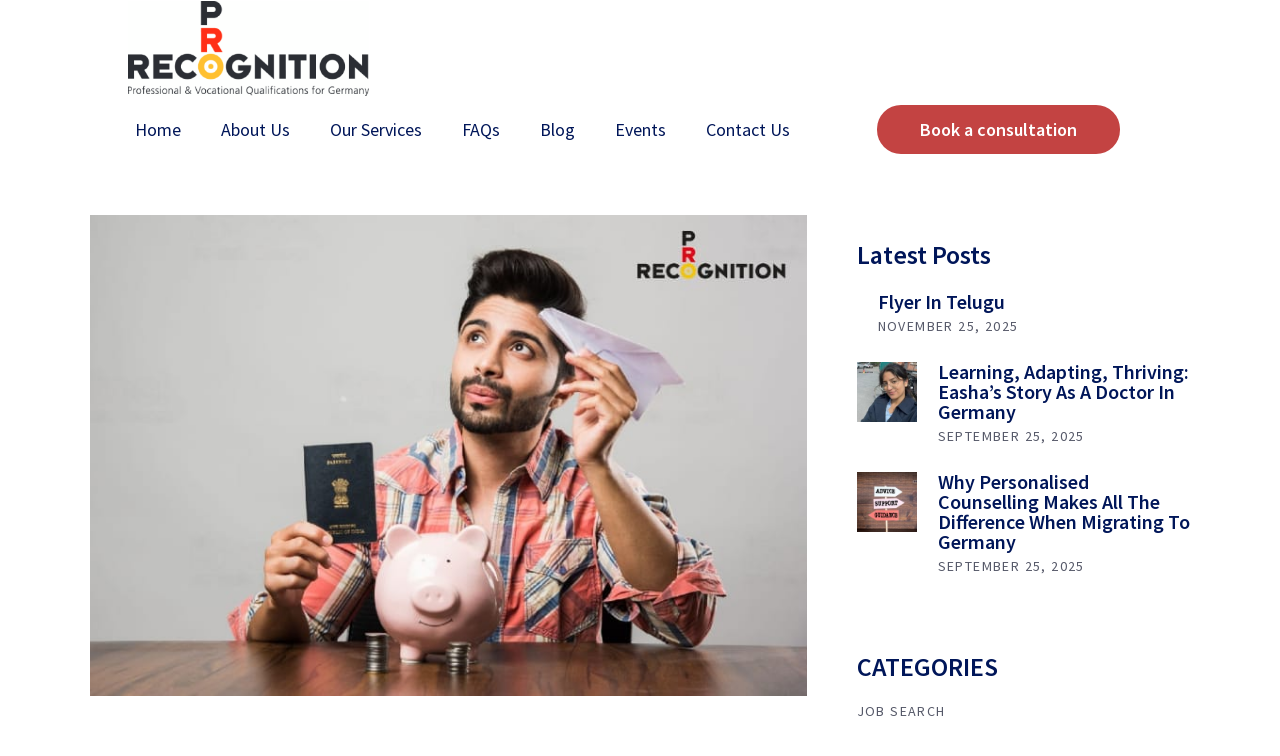

--- FILE ---
content_type: text/html; charset=UTF-8
request_url: https://prorecognition.in/job-seeker-visa/
body_size: 22289
content:
<!DOCTYPE html><html
lang="en-US"><head><meta
charset="UTF-8"/><link
rel="profile" href="http://gmpg.org/xfn/11"/><link
rel="pingback" href="https://prorecognition.in/xmlrpc.php"><meta
name="viewport" content="width=device-width,initial-scale=1,user-scalable=yes"><meta
name='robots' content='max-image-preview:large' /><style>img:is([sizes="auto" i], [sizes^="auto," i]){contain-intrinsic-size:3000px 1500px}</style><title>Job Seeker Visa Demystified: Making Informed Decisions for Your Career - ProRecognition</title><meta
name="robots" content="index, follow" /><meta
name="googlebot" content="index, follow, max-snippet:-1, max-image-preview:large, max-video-preview:-1" /><meta
name="bingbot" content="index, follow, max-snippet:-1, max-image-preview:large, max-video-preview:-1" /><link
rel="canonical" href="https://prorecognition.in/job-seeker-visa/" /><meta
property="og:locale" content="en_US" /><meta
property="og:type" content="article" /><meta
property="og:title" content="Job Seeker Visa Demystified: Making Informed Decisions for Your Career - ProRecognition" /><meta
property="og:description" content="Germany has since long been one of the preferred countries for people looking to migrate for work. The country offers many advantages along with better work opportunities and better quality of life to foreigners. To facilitate the growing demand of [&hellip;]" /><meta
property="og:url" content="https://prorecognition.in/job-seeker-visa/" /><meta
property="og:site_name" content="ProRecognition" /><meta
property="article:published_time" content="2023-05-27T06:26:33+00:00" /><meta
property="article:modified_time" content="2024-06-10T14:45:36+00:00" /><meta
property="og:image" content="https://prorecognition.in/wp-content/uploads/2023/05/WhatsApp-Image-2023-05-27-at-11.21.06.jpg" /><meta
property="og:image:width" content="761" /><meta
property="og:image:height" content="511" /><meta
name="twitter:card" content="summary_large_image" /> <script type="application/ld+json" class="yoast-schema-graph">{"@context":"https://schema.org","@graph":[{"@type":"WebSite","@id":"https://prorecognition.in/#website","url":"https://prorecognition.in/","name":"ProRecognition","description":"","potentialAction":[{"@type":"SearchAction","target":"https://prorecognition.in/?s={search_term_string}","query-input":"required name=search_term_string"}],"inLanguage":"en-US"},{"@type":"ImageObject","@id":"https://prorecognition.in/job-seeker-visa/#primaryimage","inLanguage":"en-US","url":"https://prorecognition.in/wp-content/uploads/2023/05/WhatsApp-Image-2023-05-27-at-11.21.06.jpg","width":761,"height":511},{"@type":"WebPage","@id":"https://prorecognition.in/job-seeker-visa/#webpage","url":"https://prorecognition.in/job-seeker-visa/","name":"Job Seeker Visa Demystified: Making Informed Decisions for Your Career - ProRecognition","isPartOf":{"@id":"https://prorecognition.in/#website"},"primaryImageOfPage":{"@id":"https://prorecognition.in/job-seeker-visa/#primaryimage"},"datePublished":"2023-05-27T06:26:33+00:00","dateModified":"2024-06-10T14:45:36+00:00","author":{"@id":"https://prorecognition.in/#/schema/person/92642112fd687f023d1c0f0377c0bb74"},"inLanguage":"en-US","potentialAction":[{"@type":"ReadAction","target":["https://prorecognition.in/job-seeker-visa/"]}]},{"@type":["Person"],"@id":"https://prorecognition.in/#/schema/person/92642112fd687f023d1c0f0377c0bb74","name":"Denise","image":{"@type":"ImageObject","@id":"https://prorecognition.in/#personlogo","inLanguage":"en-US","url":"https://secure.gravatar.com/avatar/9228778cd5dd1e20bc9cdea3f567e36fcefa6b39f064847c6b94bf33991088a1?s=96&d=mm&r=g","caption":"Denise"}}]}</script> <link
rel='dns-prefetch' href='//fonts.googleapis.com' /><link
rel="alternate" type="application/rss+xml" title="ProRecognition &raquo; Feed" href="https://prorecognition.in/feed/" /><link
rel="alternate" type="application/rss+xml" title="ProRecognition &raquo; Comments Feed" href="https://prorecognition.in/comments/feed/" /><link
rel="alternate" type="application/rss+xml" title="ProRecognition &raquo; Job Seeker Visa Demystified: Making Informed Decisions for Your Career Comments Feed" href="https://prorecognition.in/job-seeker-visa/feed/" /> <script src="//www.googletagmanager.com/gtag/js?id=G-NFR357ZKV4"  data-cfasync="false" data-wpfc-render="false" type="text/javascript" async></script> <script data-cfasync="false" data-wpfc-render="false" type="text/javascript">var mi_version='9.5.3';var mi_track_user=true;var mi_no_track_reason='';var MonsterInsightsDefaultLocations={"page_location":"https:\/\/prorecognition.in\/job-seeker-visa\/"};if(typeof MonsterInsightsPrivacyGuardFilter==='function'){var MonsterInsightsLocations=(typeof MonsterInsightsExcludeQuery==='object')?MonsterInsightsPrivacyGuardFilter(MonsterInsightsExcludeQuery):MonsterInsightsPrivacyGuardFilter(MonsterInsightsDefaultLocations);}else{var MonsterInsightsLocations=(typeof MonsterInsightsExcludeQuery==='object')?MonsterInsightsExcludeQuery:MonsterInsightsDefaultLocations;}
var disableStrs=['ga-disable-G-NFR357ZKV4',];function __gtagTrackerIsOptedOut(){for(var index=0;index<disableStrs.length;index++){if(document.cookie.indexOf(disableStrs[index]+'=true')>-1){return true;}}
return false;}
if(__gtagTrackerIsOptedOut()){for(var index=0;index<disableStrs.length;index++){window[disableStrs[index]]=true;}}
function __gtagTrackerOptout(){for(var index=0;index<disableStrs.length;index++){document.cookie=disableStrs[index]+'=true; expires=Thu, 31 Dec 2099 23:59:59 UTC; path=/';window[disableStrs[index]]=true;}}
if('undefined'===typeof gaOptout){function gaOptout(){__gtagTrackerOptout();}}
window.dataLayer=window.dataLayer||[];window.MonsterInsightsDualTracker={helpers:{},trackers:{},};if(mi_track_user){function __gtagDataLayer(){dataLayer.push(arguments);}
function __gtagTracker(type,name,parameters){if(!parameters){parameters={};}
if(parameters.send_to){__gtagDataLayer.apply(null,arguments);return;}
if(type==='event'){parameters.send_to=monsterinsights_frontend.v4_id;var hookName=name;if(typeof parameters['event_category']!=='undefined'){hookName=parameters['event_category']+':'+name;}
if(typeof MonsterInsightsDualTracker.trackers[hookName]!=='undefined'){MonsterInsightsDualTracker.trackers[hookName](parameters);}else{__gtagDataLayer('event',name,parameters);}}else{__gtagDataLayer.apply(null,arguments);}}
__gtagTracker('js',new Date());__gtagTracker('set',{'developer_id.dZGIzZG':true,});if(MonsterInsightsLocations.page_location){__gtagTracker('set',MonsterInsightsLocations);}
__gtagTracker('config','G-NFR357ZKV4',{"forceSSL":"true","link_attribution":"true"});window.gtag=__gtagTracker;(function(){var noopfn=function(){return null;};var newtracker=function(){return new Tracker();};var Tracker=function(){return null;};var p=Tracker.prototype;p.get=noopfn;p.set=noopfn;p.send=function(){var args=Array.prototype.slice.call(arguments);args.unshift('send');__gaTracker.apply(null,args);};var __gaTracker=function(){var len=arguments.length;if(len===0){return;}
var f=arguments[len-1];if(typeof f!=='object'||f===null||typeof f.hitCallback!=='function'){if('send'===arguments[0]){var hitConverted,hitObject=false,action;if('event'===arguments[1]){if('undefined'!==typeof arguments[3]){hitObject={'eventAction':arguments[3],'eventCategory':arguments[2],'eventLabel':arguments[4],'value':arguments[5]?arguments[5]:1,}}}
if('pageview'===arguments[1]){if('undefined'!==typeof arguments[2]){hitObject={'eventAction':'page_view','page_path':arguments[2],}}}
if(typeof arguments[2]==='object'){hitObject=arguments[2];}
if(typeof arguments[5]==='object'){Object.assign(hitObject,arguments[5]);}
if('undefined'!==typeof arguments[1].hitType){hitObject=arguments[1];if('pageview'===hitObject.hitType){hitObject.eventAction='page_view';}}
if(hitObject){action='timing'===arguments[1].hitType?'timing_complete':hitObject.eventAction;hitConverted=mapArgs(hitObject);__gtagTracker('event',action,hitConverted);}}
return;}
function mapArgs(args){var arg,hit={};var gaMap={'eventCategory':'event_category','eventAction':'event_action','eventLabel':'event_label','eventValue':'event_value','nonInteraction':'non_interaction','timingCategory':'event_category','timingVar':'name','timingValue':'value','timingLabel':'event_label','page':'page_path','location':'page_location','title':'page_title','referrer':'page_referrer',};for(arg in args){if(!(!args.hasOwnProperty(arg)||!gaMap.hasOwnProperty(arg))){hit[gaMap[arg]]=args[arg];}else{hit[arg]=args[arg];}}
return hit;}
try{f.hitCallback();}catch(ex){}};__gaTracker.create=newtracker;__gaTracker.getByName=newtracker;__gaTracker.getAll=function(){return[];};__gaTracker.remove=noopfn;__gaTracker.loaded=true;window['__gaTracker']=__gaTracker;})();}else{console.log("");(function(){function __gtagTracker(){return null;}
window['__gtagTracker']=__gtagTracker;window['gtag']=__gtagTracker;})();}</script> <script type="text/javascript">window._wpemojiSettings={"baseUrl":"https:\/\/s.w.org\/images\/core\/emoji\/16.0.1\/72x72\/","ext":".png","svgUrl":"https:\/\/s.w.org\/images\/core\/emoji\/16.0.1\/svg\/","svgExt":".svg","source":{"concatemoji":"https:\/\/prorecognition.in\/wp-includes\/js\/wp-emoji-release.min.js?ver=6.8.3"}};
/*! This file is auto-generated */
!function(s,n){var o,i,e;function c(e){try{var t={supportTests:e,timestamp:(new Date).valueOf()};sessionStorage.setItem(o,JSON.stringify(t))}catch(e){}}function p(e,t,n){e.clearRect(0,0,e.canvas.width,e.canvas.height),e.fillText(t,0,0);var t=new Uint32Array(e.getImageData(0,0,e.canvas.width,e.canvas.height).data),a=(e.clearRect(0,0,e.canvas.width,e.canvas.height),e.fillText(n,0,0),new Uint32Array(e.getImageData(0,0,e.canvas.width,e.canvas.height).data));return t.every(function(e,t){return e===a[t]})}function u(e,t){e.clearRect(0,0,e.canvas.width,e.canvas.height),e.fillText(t,0,0);for(var n=e.getImageData(16,16,1,1),a=0;a<n.data.length;a++)if(0!==n.data[a])return!1;return!0}function f(e,t,n,a){switch(t){case"flag":return n(e,"\ud83c\udff3\ufe0f\u200d\u26a7\ufe0f","\ud83c\udff3\ufe0f\u200b\u26a7\ufe0f")?!1:!n(e,"\ud83c\udde8\ud83c\uddf6","\ud83c\udde8\u200b\ud83c\uddf6")&&!n(e,"\ud83c\udff4\udb40\udc67\udb40\udc62\udb40\udc65\udb40\udc6e\udb40\udc67\udb40\udc7f","\ud83c\udff4\u200b\udb40\udc67\u200b\udb40\udc62\u200b\udb40\udc65\u200b\udb40\udc6e\u200b\udb40\udc67\u200b\udb40\udc7f");case"emoji":return!a(e,"\ud83e\udedf")}return!1}function g(e,t,n,a){var r="undefined"!=typeof WorkerGlobalScope&&self instanceof WorkerGlobalScope?new OffscreenCanvas(300,150):s.createElement("canvas"),o=r.getContext("2d",{willReadFrequently:!0}),i=(o.textBaseline="top",o.font="600 32px Arial",{});return e.forEach(function(e){i[e]=t(o,e,n,a)}),i}function t(e){var t=s.createElement("script");t.src=e,t.defer=!0,s.head.appendChild(t)}"undefined"!=typeof Promise&&(o="wpEmojiSettingsSupports",i=["flag","emoji"],n.supports={everything:!0,everythingExceptFlag:!0},e=new Promise(function(e){s.addEventListener("DOMContentLoaded",e,{once:!0})}),new Promise(function(t){var n=function(){try{var e=JSON.parse(sessionStorage.getItem(o));if("object"==typeof e&&"number"==typeof e.timestamp&&(new Date).valueOf()<e.timestamp+604800&&"object"==typeof e.supportTests)return e.supportTests}catch(e){}return null}();if(!n){if("undefined"!=typeof Worker&&"undefined"!=typeof OffscreenCanvas&&"undefined"!=typeof URL&&URL.createObjectURL&&"undefined"!=typeof Blob)try{var e="postMessage("+g.toString()+"("+[JSON.stringify(i),f.toString(),p.toString(),u.toString()].join(",")+"));",a=new Blob([e],{type:"text/javascript"}),r=new Worker(URL.createObjectURL(a),{name:"wpTestEmojiSupports"});return void(r.onmessage=function(e){c(n=e.data),r.terminate(),t(n)})}catch(e){}c(n=g(i,f,p,u))}t(n)}).then(function(e){for(var t in e)n.supports[t]=e[t],n.supports.everything=n.supports.everything&&n.supports[t],"flag"!==t&&(n.supports.everythingExceptFlag=n.supports.everythingExceptFlag&&n.supports[t]);n.supports.everythingExceptFlag=n.supports.everythingExceptFlag&&!n.supports.flag,n.DOMReady=!1,n.readyCallback=function(){n.DOMReady=!0}}).then(function(){return e}).then(function(){var e;n.supports.everything||(n.readyCallback(),(e=n.source||{}).concatemoji?t(e.concatemoji):e.wpemoji&&e.twemoji&&(t(e.twemoji),t(e.wpemoji)))}))}((window,document),window._wpemojiSettings);</script> <style id='wp-emoji-styles-inline-css' type='text/css'>img.wp-smiley,img.emoji{display:inline !important;border:none !important;box-shadow:none !important;height:1em !important;width:1em !important;margin:0
0.07em !important;vertical-align:-0.1em !important;background:none !important;padding:0
!important}</style><link
rel='stylesheet' id='wp-block-library-css' href='https://prorecognition.in/wp-includes/css/dist/block-library/style.min.css?ver=6.8.3' type='text/css' media='all' /><style id='classic-theme-styles-inline-css' type='text/css'>
/*! This file is auto-generated */
.wp-block-button__link{color:#fff;background-color:#32373c;border-radius:9999px;box-shadow:none;text-decoration:none;padding:calc(.667em + 2px) calc(1.333em+2px);font-size:1.125em}.wp-block-file__button{background:#32373c;color:#fff;text-decoration:none}</style><style id='global-styles-inline-css' type='text/css'>:root{--wp--preset--aspect-ratio--square:1;--wp--preset--aspect-ratio--4-3:4/3;--wp--preset--aspect-ratio--3-4:3/4;--wp--preset--aspect-ratio--3-2:3/2;--wp--preset--aspect-ratio--2-3:2/3;--wp--preset--aspect-ratio--16-9:16/9;--wp--preset--aspect-ratio--9-16:9/16;--wp--preset--color--black:#000;--wp--preset--color--cyan-bluish-gray:#abb8c3;--wp--preset--color--white:#fff;--wp--preset--color--pale-pink:#f78da7;--wp--preset--color--vivid-red:#cf2e2e;--wp--preset--color--luminous-vivid-orange:#ff6900;--wp--preset--color--luminous-vivid-amber:#fcb900;--wp--preset--color--light-green-cyan:#7bdcb5;--wp--preset--color--vivid-green-cyan:#00d084;--wp--preset--color--pale-cyan-blue:#8ed1fc;--wp--preset--color--vivid-cyan-blue:#0693e3;--wp--preset--color--vivid-purple:#9b51e0;--wp--preset--gradient--vivid-cyan-blue-to-vivid-purple:linear-gradient(135deg,rgba(6,147,227,1) 0%,rgb(155,81,224) 100%);--wp--preset--gradient--light-green-cyan-to-vivid-green-cyan:linear-gradient(135deg,rgb(122,220,180) 0%,rgb(0,208,130) 100%);--wp--preset--gradient--luminous-vivid-amber-to-luminous-vivid-orange:linear-gradient(135deg,rgba(252,185,0,1) 0%,rgba(255,105,0,1) 100%);--wp--preset--gradient--luminous-vivid-orange-to-vivid-red:linear-gradient(135deg,rgba(255,105,0,1) 0%,rgb(207,46,46) 100%);--wp--preset--gradient--very-light-gray-to-cyan-bluish-gray:linear-gradient(135deg,rgb(238,238,238) 0%,rgb(169,184,195) 100%);--wp--preset--gradient--cool-to-warm-spectrum:linear-gradient(135deg,rgb(74,234,220) 0%,rgb(151,120,209) 20%,rgb(207,42,186) 40%,rgb(238,44,130) 60%,rgb(251,105,98) 80%,rgb(254,248,76) 100%);--wp--preset--gradient--blush-light-purple:linear-gradient(135deg,rgb(255,206,236) 0%,rgb(152,150,240) 100%);--wp--preset--gradient--blush-bordeaux:linear-gradient(135deg,rgb(254,205,165) 0%,rgb(254,45,45) 50%,rgb(107,0,62) 100%);--wp--preset--gradient--luminous-dusk:linear-gradient(135deg,rgb(255,203,112) 0%,rgb(199,81,192) 50%,rgb(65,88,208) 100%);--wp--preset--gradient--pale-ocean:linear-gradient(135deg,rgb(255,245,203) 0%,rgb(182,227,212) 50%,rgb(51,167,181) 100%);--wp--preset--gradient--electric-grass:linear-gradient(135deg,rgb(202,248,128) 0%,rgb(113,206,126) 100%);--wp--preset--gradient--midnight:linear-gradient(135deg,rgb(2,3,129) 0%,rgb(40,116,252) 100%);--wp--preset--font-size--small:13px;--wp--preset--font-size--medium:20px;--wp--preset--font-size--large:36px;--wp--preset--font-size--x-large:42px;--wp--preset--spacing--20:0.44rem;--wp--preset--spacing--30:0.67rem;--wp--preset--spacing--40:1rem;--wp--preset--spacing--50:1.5rem;--wp--preset--spacing--60:2.25rem;--wp--preset--spacing--70:3.38rem;--wp--preset--spacing--80:5.06rem;--wp--preset--shadow--natural:6px 6px 9px rgba(0, 0, 0, 0.2);--wp--preset--shadow--deep:12px 12px 50px rgba(0, 0, 0, 0.4);--wp--preset--shadow--sharp:6px 6px 0px rgba(0, 0, 0, 0.2);--wp--preset--shadow--outlined:6px 6px 0px -3px rgba(255, 255, 255, 1), 6px 6px rgba(0, 0, 0, 1);--wp--preset--shadow--crisp:6px 6px 0px rgba(0,0,0,1)}:where(.is-layout-flex){gap:0.5em}:where(.is-layout-grid){gap:0.5em}body .is-layout-flex{display:flex}.is-layout-flex{flex-wrap:wrap;align-items:center}.is-layout-flex>:is(*,div){margin:0}body .is-layout-grid{display:grid}.is-layout-grid>:is(*,div){margin:0}:where(.wp-block-columns.is-layout-flex){gap:2em}:where(.wp-block-columns.is-layout-grid){gap:2em}:where(.wp-block-post-template.is-layout-flex){gap:1.25em}:where(.wp-block-post-template.is-layout-grid){gap:1.25em}.has-black-color{color:var(--wp--preset--color--black) !important}.has-cyan-bluish-gray-color{color:var(--wp--preset--color--cyan-bluish-gray) !important}.has-white-color{color:var(--wp--preset--color--white) !important}.has-pale-pink-color{color:var(--wp--preset--color--pale-pink) !important}.has-vivid-red-color{color:var(--wp--preset--color--vivid-red) !important}.has-luminous-vivid-orange-color{color:var(--wp--preset--color--luminous-vivid-orange) !important}.has-luminous-vivid-amber-color{color:var(--wp--preset--color--luminous-vivid-amber) !important}.has-light-green-cyan-color{color:var(--wp--preset--color--light-green-cyan) !important}.has-vivid-green-cyan-color{color:var(--wp--preset--color--vivid-green-cyan) !important}.has-pale-cyan-blue-color{color:var(--wp--preset--color--pale-cyan-blue) !important}.has-vivid-cyan-blue-color{color:var(--wp--preset--color--vivid-cyan-blue) !important}.has-vivid-purple-color{color:var(--wp--preset--color--vivid-purple) !important}.has-black-background-color{background-color:var(--wp--preset--color--black) !important}.has-cyan-bluish-gray-background-color{background-color:var(--wp--preset--color--cyan-bluish-gray) !important}.has-white-background-color{background-color:var(--wp--preset--color--white) !important}.has-pale-pink-background-color{background-color:var(--wp--preset--color--pale-pink) !important}.has-vivid-red-background-color{background-color:var(--wp--preset--color--vivid-red) !important}.has-luminous-vivid-orange-background-color{background-color:var(--wp--preset--color--luminous-vivid-orange) !important}.has-luminous-vivid-amber-background-color{background-color:var(--wp--preset--color--luminous-vivid-amber) !important}.has-light-green-cyan-background-color{background-color:var(--wp--preset--color--light-green-cyan) !important}.has-vivid-green-cyan-background-color{background-color:var(--wp--preset--color--vivid-green-cyan) !important}.has-pale-cyan-blue-background-color{background-color:var(--wp--preset--color--pale-cyan-blue) !important}.has-vivid-cyan-blue-background-color{background-color:var(--wp--preset--color--vivid-cyan-blue) !important}.has-vivid-purple-background-color{background-color:var(--wp--preset--color--vivid-purple) !important}.has-black-border-color{border-color:var(--wp--preset--color--black) !important}.has-cyan-bluish-gray-border-color{border-color:var(--wp--preset--color--cyan-bluish-gray) !important}.has-white-border-color{border-color:var(--wp--preset--color--white) !important}.has-pale-pink-border-color{border-color:var(--wp--preset--color--pale-pink) !important}.has-vivid-red-border-color{border-color:var(--wp--preset--color--vivid-red) !important}.has-luminous-vivid-orange-border-color{border-color:var(--wp--preset--color--luminous-vivid-orange) !important}.has-luminous-vivid-amber-border-color{border-color:var(--wp--preset--color--luminous-vivid-amber) !important}.has-light-green-cyan-border-color{border-color:var(--wp--preset--color--light-green-cyan) !important}.has-vivid-green-cyan-border-color{border-color:var(--wp--preset--color--vivid-green-cyan) !important}.has-pale-cyan-blue-border-color{border-color:var(--wp--preset--color--pale-cyan-blue) !important}.has-vivid-cyan-blue-border-color{border-color:var(--wp--preset--color--vivid-cyan-blue) !important}.has-vivid-purple-border-color{border-color:var(--wp--preset--color--vivid-purple) !important}.has-vivid-cyan-blue-to-vivid-purple-gradient-background{background:var(--wp--preset--gradient--vivid-cyan-blue-to-vivid-purple) !important}.has-light-green-cyan-to-vivid-green-cyan-gradient-background{background:var(--wp--preset--gradient--light-green-cyan-to-vivid-green-cyan) !important}.has-luminous-vivid-amber-to-luminous-vivid-orange-gradient-background{background:var(--wp--preset--gradient--luminous-vivid-amber-to-luminous-vivid-orange) !important}.has-luminous-vivid-orange-to-vivid-red-gradient-background{background:var(--wp--preset--gradient--luminous-vivid-orange-to-vivid-red) !important}.has-very-light-gray-to-cyan-bluish-gray-gradient-background{background:var(--wp--preset--gradient--very-light-gray-to-cyan-bluish-gray) !important}.has-cool-to-warm-spectrum-gradient-background{background:var(--wp--preset--gradient--cool-to-warm-spectrum) !important}.has-blush-light-purple-gradient-background{background:var(--wp--preset--gradient--blush-light-purple) !important}.has-blush-bordeaux-gradient-background{background:var(--wp--preset--gradient--blush-bordeaux) !important}.has-luminous-dusk-gradient-background{background:var(--wp--preset--gradient--luminous-dusk) !important}.has-pale-ocean-gradient-background{background:var(--wp--preset--gradient--pale-ocean) !important}.has-electric-grass-gradient-background{background:var(--wp--preset--gradient--electric-grass) !important}.has-midnight-gradient-background{background:var(--wp--preset--gradient--midnight) !important}.has-small-font-size{font-size:var(--wp--preset--font-size--small) !important}.has-medium-font-size{font-size:var(--wp--preset--font-size--medium) !important}.has-large-font-size{font-size:var(--wp--preset--font-size--large) !important}.has-x-large-font-size{font-size:var(--wp--preset--font-size--x-large) !important}:where(.wp-block-post-template.is-layout-flex){gap:1.25em}:where(.wp-block-post-template.is-layout-grid){gap:1.25em}:where(.wp-block-columns.is-layout-flex){gap:2em}:where(.wp-block-columns.is-layout-grid){gap:2em}:root :where(.wp-block-pullquote){font-size:1.5em;line-height:1.6}</style><link
rel='stylesheet' id='contact-form-7-css' href='https://prorecognition.in/wp-content/cache/wp-super-minify/css/a846166470486130bf3b2e21185e3e78.css?ver=5.1.7' type='text/css' media='all' /><link
rel='stylesheet' id='events-manager-css' href='https://prorecognition.in/wp-content/plugins/events-manager/includes/css/events-manager.min.css?ver=6.6.4.4' type='text/css' media='all' /><style id='events-manager-inline-css' type='text/css'>body
.em{--font-family:inherit;--font-weight:inherit;--font-size:1em;--line-height:inherit}</style><link
rel='stylesheet' id='rs-plugin-settings-css' href='https://prorecognition.in/wp-content/cache/wp-super-minify/css/6fcd5867cc78dcf59aafd5ad90a5d86a.css?ver=5.4.8.3' type='text/css' media='all' /><style id='rs-plugin-settings-inline-css' type='text/css'>#rs-demo-id{}</style><link
rel='stylesheet' id='cff-css' href='https://prorecognition.in/wp-content/plugins/custom-facebook-feed-pro/assets/css/cff-style.min.css?ver=4.3' type='text/css' media='all' /><link
rel='stylesheet' id='wilmer-mikado-default-style-css' href='https://prorecognition.in/wp-content/cache/wp-super-minify/css/bc7105b892bd3fe589cdae2b3e777b81.css?ver=6.8.3' type='text/css' media='all' /><link
rel='stylesheet' id='wilmer-mikado-modules-css' href='https://prorecognition.in/wp-content/themes/wilmer/assets/css/modules.min.css?ver=6.8.3' type='text/css' media='all' /><link
rel='stylesheet' id='mkdf-dripicons-css' href='https://prorecognition.in/wp-content/cache/wp-super-minify/css/8d4821794d87390c783bd8da1fa7ab18.css?ver=6.8.3' type='text/css' media='all' /><link
rel='stylesheet' id='mkdf-font_elegant-css' href='https://prorecognition.in/wp-content/themes/wilmer/framework/lib/icons-pack/elegant-icons/style.min.css?ver=6.8.3' type='text/css' media='all' /><link
rel='stylesheet' id='mkdf-font_awesome-css' href='https://prorecognition.in/wp-content/themes/wilmer/framework/lib/icons-pack/font-awesome/css/fontawesome-all.min.css?ver=6.8.3' type='text/css' media='all' /><link
rel='stylesheet' id='mkdf-ion_icons-css' href='https://prorecognition.in/wp-content/themes/wilmer/framework/lib/icons-pack/ion-icons/css/ionicons.min.css?ver=6.8.3' type='text/css' media='all' /><link
rel='stylesheet' id='mkdf-linea_icons-css' href='https://prorecognition.in/wp-content/cache/wp-super-minify/css/d60425a65d6c3a4370a27fdab9155d90.css?ver=6.8.3' type='text/css' media='all' /><link
rel='stylesheet' id='mkdf-linear_icons-css' href='https://prorecognition.in/wp-content/cache/wp-super-minify/css/809055ca64ea53904b1d4cfcb6f06e4e.css?ver=6.8.3' type='text/css' media='all' /><link
rel='stylesheet' id='mkdf-simple_line_icons-css' href='https://prorecognition.in/wp-content/cache/wp-super-minify/css/9c382f97b74606f8a230862846216c78.css?ver=6.8.3' type='text/css' media='all' /><link
rel='stylesheet' id='mediaelement-css' href='https://prorecognition.in/wp-includes/js/mediaelement/mediaelementplayer-legacy.min.css?ver=4.2.17' type='text/css' media='all' /><link
rel='stylesheet' id='wp-mediaelement-css' href='https://prorecognition.in/wp-includes/js/mediaelement/wp-mediaelement.min.css?ver=6.8.3' type='text/css' media='all' /><link
rel='stylesheet' id='wilmer-mikado-style-dynamic-css' href='https://prorecognition.in/wp-content/cache/wp-super-minify/css/7086a5da8d2920a8ca0c93ca187c884a.css?ver=1757390086' type='text/css' media='all' /><link
rel='stylesheet' id='wilmer-mikado-modules-responsive-css' href='https://prorecognition.in/wp-content/themes/wilmer/assets/css/modules-responsive.min.css?ver=6.8.3' type='text/css' media='all' /><link
rel='stylesheet' id='wilmer-mikado-style-dynamic-responsive-css' href='https://prorecognition.in/wp-content/cache/wp-super-minify/css/f3e4d5445c9f9f6167111d522ab7638a.css?ver=1757390086' type='text/css' media='all' /><link
rel='stylesheet' id='wilmer-mikado-google-fonts-css' href='https://fonts.googleapis.com/css?family=Yantramanav%3A900%2C800%2C700%2C600%2C500%2C400%2C300%7CPoppins%3A900%2C800%2C700%2C600%2C500%2C400%2C300%7CSource+Serif+Pro%3A900%2C800%2C700%2C600%2C500%2C400%2C300%7CSource+Sans+Pro%3A900%2C800%2C700%2C600%2C500%2C400%2C300&#038;subset=latin-ext&#038;ver=1.0.0' type='text/css' media='all' />
<!--[if lt IE 9]><link
rel='stylesheet' id='vc_lte_ie9-css' href='https://prorecognition.in/wp-content/plugins/js_composer/assets/css/vc_lte_ie9.min.css?ver=6.0.5' type='text/css' media='screen' />
<![endif]--> <script type="text/javascript" src="https://prorecognition.in/wp-content/plugins/google-analytics-for-wordpress/assets/js/frontend-gtag.min.js?ver=9.5.3" id="monsterinsights-frontend-script-js" async="async" data-wp-strategy="async"></script> <script data-cfasync="false" data-wpfc-render="false" type="text/javascript" id='monsterinsights-frontend-script-js-extra'>var monsterinsights_frontend={"js_events_tracking":"true","download_extensions":"doc,pdf,ppt,zip,xls,docx,pptx,xlsx","inbound_paths":"[{\"path\":\"\\\/go\\\/\",\"label\":\"affiliate\"},{\"path\":\"\\\/recommend\\\/\",\"label\":\"affiliate\"}]","home_url":"https:\/\/prorecognition.in","hash_tracking":"false","v4_id":"G-NFR357ZKV4"};</script> <script type="text/javascript" src="https://prorecognition.in/wp-includes/js/jquery/jquery.min.js?ver=3.7.1" id="jquery-core-js"></script> <script type="text/javascript" src="https://prorecognition.in/wp-includes/js/jquery/jquery-migrate.min.js?ver=3.4.1" id="jquery-migrate-js"></script> <script type="text/javascript" src="https://prorecognition.in/wp-includes/js/jquery/ui/core.min.js?ver=1.13.3" id="jquery-ui-core-js"></script> <script type="text/javascript" src="https://prorecognition.in/wp-includes/js/jquery/ui/mouse.min.js?ver=1.13.3" id="jquery-ui-mouse-js"></script> <script type="text/javascript" src="https://prorecognition.in/wp-includes/js/jquery/ui/sortable.min.js?ver=1.13.3" id="jquery-ui-sortable-js"></script> <script type="text/javascript" src="https://prorecognition.in/wp-includes/js/jquery/ui/datepicker.min.js?ver=1.13.3" id="jquery-ui-datepicker-js"></script> <script type="text/javascript" id="jquery-ui-datepicker-js-after">jQuery(function(jQuery){jQuery.datepicker.setDefaults({"closeText":"Close","currentText":"Today","monthNames":["January","February","March","April","May","June","July","August","September","October","November","December"],"monthNamesShort":["Jan","Feb","Mar","Apr","May","Jun","Jul","Aug","Sep","Oct","Nov","Dec"],"nextText":"Next","prevText":"Previous","dayNames":["Sunday","Monday","Tuesday","Wednesday","Thursday","Friday","Saturday"],"dayNamesShort":["Sun","Mon","Tue","Wed","Thu","Fri","Sat"],"dayNamesMin":["S","M","T","W","T","F","S"],"dateFormat":"MM d, yy","firstDay":1,"isRTL":false});});</script> <script type="text/javascript" src="https://prorecognition.in/wp-includes/js/jquery/ui/resizable.min.js?ver=1.13.3" id="jquery-ui-resizable-js"></script> <script type="text/javascript" src="https://prorecognition.in/wp-includes/js/jquery/ui/draggable.min.js?ver=1.13.3" id="jquery-ui-draggable-js"></script> <script type="text/javascript" src="https://prorecognition.in/wp-includes/js/jquery/ui/controlgroup.min.js?ver=1.13.3" id="jquery-ui-controlgroup-js"></script> <script type="text/javascript" src="https://prorecognition.in/wp-includes/js/jquery/ui/checkboxradio.min.js?ver=1.13.3" id="jquery-ui-checkboxradio-js"></script> <script type="text/javascript" src="https://prorecognition.in/wp-includes/js/jquery/ui/button.min.js?ver=1.13.3" id="jquery-ui-button-js"></script> <script type="text/javascript" src="https://prorecognition.in/wp-includes/js/jquery/ui/dialog.min.js?ver=1.13.3" id="jquery-ui-dialog-js"></script> <script type="text/javascript" id="events-manager-js-extra">var EM={"ajaxurl":"https:\/\/prorecognition.in\/wp-admin\/admin-ajax.php","locationajaxurl":"https:\/\/prorecognition.in\/wp-admin\/admin-ajax.php?action=locations_search","firstDay":"1","locale":"en","dateFormat":"yy-mm-dd","ui_css":"https:\/\/prorecognition.in\/wp-content\/plugins\/events-manager\/includes\/css\/jquery-ui\/build.min.css","show24hours":"0","is_ssl":"1","autocomplete_limit":"10","calendar":{"breakpoints":{"small":560,"medium":908,"large":false}},"phone":"","datepicker":{"format":"d\/m\/Y"},"search":{"breakpoints":{"small":650,"medium":850,"full":false}},"url":"https:\/\/prorecognition.in\/wp-content\/plugins\/events-manager","assets":{"input.em-uploader":{"js":{"em-uploader":{"url":"https:\/\/prorecognition.in\/wp-content\/plugins\/events-manager\/includes\/js\/em-uploader.js","required":true,"event":"em_uploader_ready"}}}},"bookingInProgress":"Please wait while the booking is being submitted.","tickets_save":"Save Ticket","bookingajaxurl":"https:\/\/prorecognition.in\/wp-admin\/admin-ajax.php","bookings_export_save":"Export Bookings","bookings_settings_save":"Save Settings","booking_delete":"Are you sure you want to delete?","booking_offset":"30","bookings":{"submit_button":{"text":{"default":"Send your booking","free":"Send your booking","payment":"Send your booking","processing":"Processing ..."}},"update_listener":""},"bb_full":"Sold Out","bb_book":"Book Now","bb_booking":"Booking...","bb_booked":"Booking Submitted","bb_error":"Booking Error. Try again?","bb_cancel":"Cancel","bb_canceling":"Canceling...","bb_cancelled":"Cancelled","bb_cancel_error":"Cancellation Error. Try again?","txt_search":"Search","txt_searching":"Searching...","txt_loading":"Loading..."};</script> <script type="text/javascript" src="https://prorecognition.in/wp-content/cache/wp-super-minify/js/a8036ffbe193a35da960612480133f76.js?ver=6.6.4.4" id="events-manager-js"></script> <script type="text/javascript" src="https://prorecognition.in/wp-content/plugins/revslider/public/assets/js/jquery.themepunch.tools.min.js?ver=5.4.8.3" id="tp-tools-js"></script> <script type="text/javascript" src="https://prorecognition.in/wp-content/plugins/revslider/public/assets/js/jquery.themepunch.revolution.min.js?ver=5.4.8.3" id="revmin-js"></script> <link
rel="https://api.w.org/" href="https://prorecognition.in/wp-json/" /><link
rel="alternate" title="JSON" type="application/json" href="https://prorecognition.in/wp-json/wp/v2/posts/8323" /><link
rel="EditURI" type="application/rsd+xml" title="RSD" href="https://prorecognition.in/xmlrpc.php?rsd" /><meta
name="generator" content="WordPress 6.8.3" /><link
rel='shortlink' href='https://prorecognition.in/?p=8323' /><link
rel="alternate" title="oEmbed (JSON)" type="application/json+oembed" href="https://prorecognition.in/wp-json/oembed/1.0/embed?url=https%3A%2F%2Fprorecognition.in%2Fjob-seeker-visa%2F" /><link
rel="alternate" title="oEmbed (XML)" type="text/xml+oembed" href="https://prorecognition.in/wp-json/oembed/1.0/embed?url=https%3A%2F%2Fprorecognition.in%2Fjob-seeker-visa%2F&#038;format=xml" /> <script type="text/javascript">var cffsiteurl="https://prorecognition.in/wp-content/plugins";var cffajaxurl="https://prorecognition.in/wp-admin/admin-ajax.php";var cfflinkhashtags="false";</script> <link
rel="shortcut icon" href="https://prorecognition.in/wp-content/uploads/2019/12/favicon.ico"/><link
rel="apple-touch-icon" href="https://prorecognition.in/wp-content/uploads/2019/12/favicon.ico"><meta
name="generator" content="Powered by WPBakery Page Builder - drag and drop page builder for WordPress."/><meta
name="generator" content="Powered by Slider Revolution 5.4.8.3 - responsive, Mobile-Friendly Slider Plugin for WordPress with comfortable drag and drop interface." /> <script type="text/javascript">function setREVStartSize(e){try{e.c=jQuery(e.c);var i=jQuery(window).width(),t=9999,r=0,n=0,l=0,f=0,s=0,h=0;if(e.responsiveLevels&&(jQuery.each(e.responsiveLevels,function(e,f){f>i&&(t=r=f,l=e),i>f&&f>r&&(r=f,n=e)}),t>r&&(l=n)),f=e.gridheight[l]||e.gridheight[0]||e.gridheight,s=e.gridwidth[l]||e.gridwidth[0]||e.gridwidth,h=i/s,h=h>1?1:h,f=Math.round(h*f),"fullscreen"==e.sliderLayout){var u=(e.c.width(),jQuery(window).height());if(void 0!=e.fullScreenOffsetContainer){var c=e.fullScreenOffsetContainer.split(",");if(c)jQuery.each(c,function(e,i){u=jQuery(i).length>0?u-jQuery(i).outerHeight(!0):u}),e.fullScreenOffset.split("%").length>1&&void 0!=e.fullScreenOffset&&e.fullScreenOffset.length>0?u-=jQuery(window).height()*parseInt(e.fullScreenOffset,0)/100:void 0!=e.fullScreenOffset&&e.fullScreenOffset.length>0&&(u-=parseInt(e.fullScreenOffset,0))}f=u}else void 0!=e.minHeight&&f<e.minHeight&&(f=e.minHeight);e.c.closest(".rev_slider_wrapper").css({height:f})}catch(d){console.log("Failure at Presize of Slider:"+d)}};</script> <style type="text/css" id="wp-custom-css">p a:hover{color:#c14344}.mkdf-logo-wrapper a
img{height:95px !important}#rev_slider_17_1_wrapper #slider-17-layer-16
img{display:none}#rev_slider_17_1 .wilmer-navigation.tp-leftarrow{background:#003883 !important}#rev_slider_17_1 .wilmer-navigation.tp-leftarrow::before{color:#cbd7e5 !important}#rev_slider_17_1 .wilmer-navigation.tp-rightarrow{background:#cbd7e5 !important}#rev_slider_17_1 .wilmer-navigation.tp-rightarrow::before{color:#003883 !important}.custom_btn_color1
button{background-color:#c34342 !important;margin-right:20px;color:#fff !important}.custom_btn_color2
button{background-color:#cbd7e5 !important;color:#000 !important}.custom_btn_color1
a{background-color:#c34342 !important;padding:13px
43px !important;border-radius:50px !important;color:white !important;width:auto;font-size:18px !important;font-weight:600}.custom_btn_color2
a{background-color:#cbd7e5 !important;color:#000 !important}.custom_subtitle_1
h4{margin:0}.custom_padding_1{padding:48px
48px 0 48px;background-color:#f2f5fa}.custom_padding_2{padding:0px
48px 48px 48px;background-color:#f2f5fa}.custom_padding_3{padding:0px
48px;background-color:#f2f5fa}.custom_padding_2
p{margin-top:0}.inner_padding1 .vc_column-inner{padding-left:0}.inner_padding2 .vc_column-inner{padding-right:0}.background_title_custom1 .mkdf-row-background-text-holder{left:12%;top:30%;color:#f4f4f4}@media only screen and (max-width: 1239px){.mkdf-header-tabbed .mkdf-page-header .mkdf-menu-area .mkdf-position-center .mkdf-main-menu>ul>li{padding-right:15px !important;margin-right:0px !important}}.bg_colorf4 .mkdf-row-background-text-holder{color:#f4f4f4}.bg_colore8 .mkdf-row-background-text-holder{color:#e8ebf0}.custom_padding3 .vc_column-inner{padding-top:0 !important}.custom_padding3_left_col .mkdf-eh-item-content{padding-left:160px !important}@media only screen and (min-width: 1025px) and (max-width: 1366px){.custom_padding3_left_col .mkdf-eh-item-content.mkdf-eh-custom-1176{padding-left:160px !important}}.vc_custom_1544109481237{padding-top:0px!important}.mkdf-portfolio-list-holder.mkdf-pl-standard-shader.mkdf-pl-default-skin article .mkdf-pli-text{padding:17px
2% 9px 0}.mkdf-pli-text p.mkdf-pli-excerpt{padding-right:55px;font-size:20px;font-weight:200}.mkdf-portfolio-slider-holder.mkdf-portfolio-slider-navigation-left-from-slider .mkdf-pl-inner .owl-nav .owl-next .mkdf-next-label, .mkdf-portfolio-slider-holder.mkdf-portfolio-slider-navigation-left-from-slider .mkdf-pl-inner .owl-nav .owl-prev .mkdf-next-label,.mkdf-portfolio-slider-holder.mkdf-portfolio-slider-navigation-left-from-slider .mkdf-pl-inner .owl-nav .owl-prev .mkdf-prev-label{margin-left:0;font-size:21px !important}.mkdf-portfolio-slider-holder.mkdf-portfolio-slider-navigation-left-from-slider .mkdf-pl-inner .owl-nav .owl-next .mkdf-alt-next-icon, .mkdf-portfolio-slider-holder.mkdf-portfolio-slider-navigation-left-from-slider .mkdf-pl-inner .owl-nav .owl-prev .mkdf-alt-next-icon{margin-left:2px}.mkdf-portfolio-slider-holder.mkdf-portfolio-slider-navigation-left-from-slider .mkdf-pl-inner .owl-nav .owl-prev .mkdf-alt-prev-icon{margin-right:2px}.mkdf-portfolio-slider-holder.mkdf-portfolio-slider-navigation-left-from-slider .mkdf-pl-inner .owl-nav .owl-next{background-color:#cbd7e5}.mkdf-portfolio-slider-holder.mkdf-portfolio-slider-navigation-left-from-slider .mkdf-pl-inner .owl-nav .owl-next>span, .mkdf-portfolio-slider-holder.mkdf-portfolio-slider-navigation-left-from-slider .mkdf-pl-inner .owl-nav .owl-prev>span{color:#000}.mkdf-portfolio-slider-holder.mkdf-portfolio-slider-navigation-left-from-slider .mkdf-pl-inner .owl-nav .owl-prev{left:0;right:auto;width:140px;height:48px;line-height:48px;background-color:#c34342;margin-top:30px}.mkdf-portfolio-slider-holder.mkdf-portfolio-slider-navigation-left-from-slider .mkdf-pl-inner .owl-nav .owl-prev>span{line-height:12px;color:#fff}.mkdf-portfolio-slider-holder.mkdf-portfolio-slider-navigation-left-from-slider .mkdf-pl-inner .owl-nav
button{border-radius:0}#mkdf-back-to-top{background-color:#cbd7e5;border:1px
solid #cbd7e5;-webkit-box-shadow:0 10px 20px 0 #cbd7e5;box-shadow:none;color:#000}#mkdf-back-to-top svg
g{stroke:#000}#mkdf-back-to-top:hover{background-color:#cbd7e5;border:1px
solid #cbd7e5;-webkit-box-shadow:0 10px 20px 0 rgba(255,94,20,.5);box-shadow:none}@media only screen and (max-width: 1024px) and (min-width: 769px){.mkdf-eh-item-content{padding:0px
0 0 35px !important}}@media only screen and (max-width: 1024px) and (min-width: 769px){.vc_custom_1573043401592{margin-top:0px !important}.mkdf-row-grid-section .vc_row.wpb_row.vc_row-fluid.vc_custom_1573547204245.mkdf-row-light-btt-skin .wpb_column.vc_column_container.vc_col-sm-3 .vc_column-inner.vc_custom_1573043401592{margin-top:0 !important}.mkdf-row-grid-section .vc_row.wpb_row.vc_row-fluid.vc_custom_1573547204245.mkdf-row-light-btt-skin .wpb_column.vc_column_container.vc_col-sm-3 .vc_column-inner.vc_custom_1573043375949{margin-left:31px !important;padding-top:12px !important}}@media only screen and (max-width: 768px) and (min-width: 426px){.vc_custom_1573043401592{margin-top:0px !important}.mkdf-row-grid-section .vc_row.wpb_row.vc_row-fluid.vc_custom_1573547204245.mkdf-row-light-btt-skin .wpb_column.vc_column_container.vc_col-sm-3 .vc_column-inner.vc_custom_1573043401592{margin-top:0 !important}.mkdf-row-grid-section .vc_row.wpb_row.vc_row-fluid.vc_custom_1573547204245.mkdf-row-light-btt-skin .wpb_column.vc_column_container.vc_col-sm-3 .vc_column-inner.vc_custom_1573043375949{margin-left:31px !important;padding-top:12px !important}}@media only screen and (max-width: 768px) and (min-width: 426px){.vc_custom_1573043401592{margin-top:0px !important}.mkdf-row-grid-section .vc_row.wpb_row.vc_row-fluid.vc_custom_1573547204245.mkdf-row-light-btt-skin .wpb_column.vc_column_container.vc_col-sm-3 .vc_column-inner.vc_custom_1573043401592{margin-top:0 !important}.mkdf-row-grid-section .vc_row.wpb_row.vc_row-fluid.vc_custom_1573547204245.mkdf-row-light-btt-skin .wpb_column.vc_column_container.vc_col-sm-3 .vc_column-inner.vc_custom_1573043375949{margin-left:10px !important;padding-top:0px !important}}@media only screen and (max-width: 425px){.vc_custom_1573043401592{margin-top:0px !important}.mkdf-row-grid-section .vc_row.wpb_row.vc_row-fluid.vc_custom_1573547204245.mkdf-row-light-btt-skin .wpb_column.vc_column_container.vc_col-sm-3 .vc_column-inner.vc_custom_1573043401592{margin-top:0 !important}.mkdf-row-grid-section .vc_row.wpb_row.vc_row-fluid.vc_custom_1573547204245.mkdf-row-light-btt-skin .wpb_column.vc_column_container.vc_col-sm-3 .vc_column-inner.vc_custom_1573043375949{margin-left:46px !important;padding-top:17px !important;padding-bottom:20px}}@media only screen and (max-width: 320px){.vc_custom_1573043401592{margin-top:0px !important}.mkdf-row-grid-section .vc_row.wpb_row.vc_row-fluid.vc_custom_1573547204245.mkdf-row-light-btt-skin .wpb_column.vc_column_container.vc_col-sm-3 .vc_column-inner.vc_custom_1573043401592{margin-top:0 !important;padding-right:10px;padding-left:10px}.mkdf-row-grid-section .vc_row.wpb_row.vc_row-fluid.vc_custom_1573547204245.mkdf-row-light-btt-skin .wpb_column.vc_column_container.vc_col-sm-3 .vc_column-inner.vc_custom_1573043375949{margin-left:40px !important;padding-top:10px !important}}#rev_slider_13_1 .wilmer-navigation.tp-leftarrow{display:none !important}#rev_slider_13_1 .wilmer-navigation.tp-rightarrow{display:none !important}.wpcf7-form div .mkdf-form-required-label{color:#c34342}.mkdf-btn.mkdf-btn-solid{background-color:#c34342;padding:13px
43px !important;border-radius:50px;color:white;width:auto;font-size:18px;font-weight:400}.cf7_custom_style_1 input.wpcf7-form-control.wpcf7-text, .cf7_custom_style_1 input.wpcf7-form-control.wpcf7-number, .cf7_custom_style_1 input.wpcf7-form-control.wpcf7-date, .cf7_custom_style_1 textarea.wpcf7-form-control.wpcf7-textarea, .cf7_custom_style_1 select.wpcf7-form-control.wpcf7-select, .cf7_custom_style_1 input.wpcf7-form-control.wpcf7-quiz{padding-top:0px;padding-bottom:0px;margin-top:0px}input:focus[type=text],input:focus[type=email],input:focus[type=password]{color:#c34342 !important;border-color:#c34342 !important}.mkdf-accordion-holder.mkdf-ac-boxed .mkdf-accordion-title.ui-state-active .mkdf-accordion-mark, .mkdf-accordion-holder.mkdf-ac-boxed .mkdf-accordion-title.ui-state-hover .mkdf-accordion-mark{background-color:#c34342;-webkit-box-shadow:0 10px 20px 0 rgba(195, 67, 66, 0.51);box-shadow:0 10px 20px 0 rgba(195, 67, 66, 0.51);color:#fff}.mkdf-accordion-holder.mkdf-ac-boxed.mkdf-ac-with-order-number .mkdf-accordion-title{padding:30px
70px 13px 109px}.mkdf-accordion-holder.mkdf-ac-boxed.mkdf-ac-with-order-number .mkdf-accordion-title.ui-state-active{padding:30px
70px 0 109px}.mkdf-iwt.mkdf-iwt-boxed{border-bottom:4px solid #c34342}.cd_pm_btn a.vc_general.vc_btn3.vc_btn3-size-sm.vc_btn3-shape-rounded.vc_btn3-style-modern.vc_btn3-color-pink{background-color:#c34342;padding:13px
43px;border-radius:50px;color:white;width:auto;font-size:18px;font-weight:400;border-color:#c34342}.fw600{font-weight:600 !important}div#about-contact-info{background:#c34342;padding:25px;border-radius:15px}.mkdf-header-tabbed .mkdf-page-header{opacity:1}div.css-search{box-shadow:1px 6px 6px -4px rgba(0,0,0,0.21)}span.show-advanced{color:#c34342;font-weight:500;text-decoration:underline}div.css-search div.em-search-main .em-search-submit{position:absolute;top:14px;right:8px;-moz-box-shadow:0px 0px 0px 0px #fff;-webkit-box-shadow:0px 0px 0px 0px #fff;box-shadow:0px 0px 0px 0px #fff;background:#c34342;background:-moz-linear-gradient( center top, #b7d282 5%, #8eb56d 100% );background-color:#c34342;-moz-border-radius:6px;-webkit-border-radius:6px;border-radius:6px;border:1px
solid #dcdcdc;display:inline-block;color:#fff;font-weight:bold;padding:8px
40px;text-decoration:none;text-shadow:1px 1px 0px #c7c5c7;line-height:16px}div.css-search.has-search-geo.has-search-term input.em-search-text, div.css-search.has-search-geo.has-search-term input.em-search-geo{width:85%}.css-events-list table.events-table th.event-time{width:auto;color:#001659;background:#fff}.css-events-list table.events-table
td{padding:5px;border:1px
solid #eee}.css-events-list table.events-table th.event-description{width:auto;color:#001659;background:#fff;border-left:1px solid #e8e8e9}.em-search-geo.em-search-field{display:none !important}table.events-table
a{font-weight:400;color:#c34342}.single-event .mkdf-title-inner{padding:40px}.single-event .mkdf-title-holder{height:auto !important}.single-event .mkdf-title-holder.mkdf-standard-type .mkdf-page-title{margin:0;line-height: .95em;font-size:60px}.single-event .mkdf-blog-holder article .mkdf-post-title{margin:0
0 10px;color:#c34342}.single-event .mkdf-blog-holder article .mkdf-post-info-bottom{padding-top:17px;display:none !important}.page-id-1458 .mkdf-team-holder .mkdf-team-image
img{display:block;width:250px}.page-id-1858 .mkdf-accordion-holder.mkdf-ac-boxed .mkdf-accordion-title.ui-state-active .mkdf-accordion-mark, .page-id-1858 .mkdf-accordion-holder.mkdf-ac-boxed .mkdf-accordion-title.ui-state-hover .mkdf-accordion-mark{-webkit-box-shadow:none !important;box-shadow:none !important}.page-id-1858 .mkdf-accordion-holder.mkdf-ac-with-order-number .mkdf-accordion-title:nth-of-type(-n+9):before{content:'';display:inline-block;width:15px;height:15px;-moz-border-radius:7.5px;-webkit-border-radius:7.5px;border-radius:7.5px;background-color:#c34342;left:43px;top:36px}@media only screen and (max-width: 1024px){div.tp-parallax-wrap{left:383px;top:166px }div.tp-parallax-wrap>div>div>div>img{width:640.61px;height:395.01px}}.kg_border{border:1px
solid #e8e8e9;border-bottom:4px solid #c34342}.ml40{display:block !important}.ml40>a{margin-left:40px}.mkdf-mobile-header .mkdf-mobile-menu-opener.mkdf-mobile-menu-opener-predefined a .mkdf-mobile-menu-icon{background-color:#c34342}::selection{background:#c9d0da}h2{font-family:Source Serif Pro}h6{font-family:Source Sans Pro;font-weight:500}.single-post .mkdf-post-text-main
p{line-height:1.61111em}.single-post .mkdf-post-text-main
a{color:blue}.single-post .mkdf-post-text-main a:visited{color:brown}.singal_blog_list_style_01{padding:2.75rem 2rem}.singal_blog_list_style_02{background-color:#F5F8FA
}.singal_blog_list_style_01
li{font-size:1.125rem;line-height:1.61111em;font-weight:400;margin-top:1em;margin-bottom:1em;padding:0
0 0 1.5em;list-style-position:outside;padding-left:20px}.single-post .mkdf-post-text-main
ul{font-weight:400}.gap0_top{margin-top:0px}.gap0_bottom{margin-bottom:0px}.cd_event_tag{background-color:#c34342;padding:13px
43px;border-radius:50px;color:white;width:auto;font-size:18px;font-weight:600;display:inline-block}.cd_event_tag:hover{color:white}.cd-table-td-style-01 table
td{border:1px
solid #e8e8e9}</style><noscript><style>.wpb_animate_when_almost_visible{opacity:1}</style></noscript></head><body
class="wp-singular post-template-default single single-post postid-8323 single-format-standard wp-theme-wilmer wp-child-theme-wilmer-child wilmer-core-1.0 wilmer child-child-ver-1.0.0 wilmer-ver-1.0 mkdf-empty-google-api mkdf-wide-dropdown-menu-content-in-grid mkdf-logo-image-source mkdf-no-behavior mkdf-dropdown-animate-height mkdf-header-tabbed mkdf-menu-area-shadow-disable mkdf-menu-area-in-grid-shadow-disable mkdf-menu-area-border-disable mkdf-menu-area-in-grid-border-disable mkdf-logo-area-border-disable mkdf-logo-area-in-grid-border-disable mkdf-header-vertical-shadow-disable mkdf-header-vertical-border-disable mkdf-side-menu-slide-from-right mkdf-default-mobile-header mkdf-sticky-up-mobile-header mkdf-fullscreen-search mkdf-search-fade wpb-js-composer js-comp-ver-6.0.5 vc_responsive" itemscope itemtype="http://schema.org/WebPage"><section
class="mkdf-side-menu">
<a
class="mkdf-close-side-menu mkdf-close-side-menu-icon-pack" href="#">
<span
aria-hidden="true" class="mkdf-icon-font-elegant icon_close "></span>	</a>
<a
class="mkdf-icon-widget-holder mkdf-icon-has-hover" data-hover-color="#ff5e14"					href="https://wilmer.mikado-themes.com/contact-us/"
target="_self" style="color: #9ca5af">
<span
class="mkdf-icon-element mkdf-custom-image"><img
src="https://prorecognition.in/wp-content/uploads/2018/12/footer-icon-img-04.png" alt="icon_widget_image" /></span>				<span
class="mkdf-icon-text ">Monday-Friday: 9am to 5pm; Satuday: 10ap to 2pm</span>			</a>
<a
class="mkdf-icon-widget-holder mkdf-icon-has-hover" data-hover-color="#ff5e14"					href="https://www.google.com/maps/place/7200-7298+Colonial+Rd,+Brooklyn,+NY+11209,+USA/@40.6344539,-74.0331523,18z/data=!3m1!4b1!4m5!3m4!1s0x89c24ff836cd2eb3:0xdd6e3e3f4289d8a2!8m2!3d40.6344527!4d-74.0324825"
target="_blank" style="margin: 0 5px 24px 0px;color: #9ca5af">
<span
class="mkdf-icon-element mkdf-custom-image"><img
src="https://prorecognition.in/wp-content/uploads/2018/12/footer-icon-img-01.png" alt="icon_widget_image" /></span>				<span
class="mkdf-icon-text ">7300-7398 Colonial Rd, Brooklyn, NY 11209, USA</span>			</a>
<a
class="mkdf-icon-widget-holder mkdf-icon-has-hover" data-hover-color="#ff5e14"					href="tel:+12312345678900"
target="_self" style="margin: 0 0 0 0;color: #9ca5af">
<span
class="mkdf-icon-element mkdf-custom-image"><img
src="https://prorecognition.in/wp-content/uploads/2018/12/footer-icon-img-03.png" alt="icon_widget_image" /></span>				<span
class="mkdf-icon-text ">+ (123) 1234-567-8900</span>			</a>
<a
class="mkdf-icon-widget-holder mkdf-icon-has-hover" data-hover-color="#ff5e14"					href="tel:+12312345678901"
target="_self" style="margin: 0 0 22px 29px;color: #9ca5af">
<span
class="mkdf-icon-text mkdf-no-icon">+ (123) 1234-567-8901</span>			</a>
<a
class="mkdf-icon-widget-holder mkdf-icon-has-hover" data-hover-color="#ff5e14"					href="mailto:wilmer@mikadothemes.com"
target="_self" style="margin: 0 0 0 0;color: #9ca5af">
<span
class="mkdf-icon-element mkdf-custom-image"><img
src="https://prorecognition.in/wp-content/uploads/2018/12/footer-icon-img-02.png" alt="icon_widget_image" /></span>				<span
class="mkdf-icon-text ">wilmer@mikadothemes.com</span>			</a>
<a
class="mkdf-icon-widget-holder mkdf-icon-has-hover" data-hover-color="#ff5e14"					href="mailto:wilmer2@mikadothemes.com"
target="_self" style="margin: 0 0 42px 28px;color: #9ca5af">
<span
class="mkdf-icon-text mkdf-no-icon">wilmer2@mikadothemes.com</span>			</a><div
class="widget mkdf-social-icons-group-widget mkdf-square-icons text-align-center"><div
class="mkdf-social-icons-group-widget-inner">									<a
class="mkdf-social-icon-widget-holder mkdf-icon-has-hover" data-hover-color="#ffffff" 					   href="https://www.facebook.com/Mikado-Themes-884182241781117" target="_blank">
<span
class="mkdf-social-icon-widget social_facebook"></span>					</a>
<a
class="mkdf-social-icon-widget-holder mkdf-icon-has-hover" data-hover-color="#ffffff" 					   href="https://www.pinterest.com/mikadothemes/" target="_blank">
<span
class="mkdf-social-icon-widget social_pinterest"></span>					</a>
<a
class="mkdf-social-icon-widget-holder mkdf-icon-has-hover" data-hover-color="#ffffff" 					   href="https://twitter.com/MikadoThemes?lang=en" target="_blank">
<span
class="mkdf-social-icon-widget social_twitter"></span>					</a>
<a
class="mkdf-social-icon-widget-holder mkdf-icon-has-hover" data-hover-color="#ffffff" 					   href="https://dribbble.com/MikadoThemes" target="_blank">
<span
class="mkdf-social-icon-widget social_dribbble"></span>					</a></div></div></section><div
class="mkdf-wrapper"><div
class="mkdf-wrapper-inner"><div
class="mkdf-fullscreen-search-holder">
<a
class="mkdf-search-close mkdf-search-close-icon-pack" href="javascript:void(0)">
<span
aria-hidden="true" class="mkdf-icon-font-elegant icon_close " ></span>	</a><div
class="mkdf-fullscreen-search-table"><div
class="mkdf-fullscreen-search-cell"><div
class="mkdf-fullscreen-search-inner"><form
action="https://prorecognition.in/" class="mkdf-fullscreen-search-form" method="get"><div
class="mkdf-form-holder"><div
class="mkdf-form-holder-inner"><div
class="mkdf-field-holder">
<input
type="text" placeholder="Search for..." name="s" class="mkdf-search-field" autocomplete="off" required /></div>
<button
type="submit" class="mkdf-search-submit mkdf-search-submit-icon-pack">
<span
aria-hidden="true" class="mkdf-icon-font-elegant icon_search " ></span>							</button><div
class="mkdf-line"></div></div></div></form></div></div></div></div><header
class="mkdf-page-header"><div
class="mkdf-menu-area"><div
class="mkdf-vertical-align-containers"><div
class="mkdf-position-left"><div
class="mkdf-position-left-inner"><div
class="mkdf-logo-wrapper">
<a
itemprop="url" href="https://prorecognition.in/" style="height: 69px;">
<img
itemprop="image" class="mkdf-normal-logo" src="https://prorecognition.in/wp-content/uploads/2025/09/mit-claim-einzeilig.webp" width="350" height="138"  alt="logo"/>
<img
itemprop="image" class="mkdf-dark-logo" src="https://prorecognition.in/wp-content/uploads/2025/09/mit-claim-einzeilig.webp" width="350" height="138"  alt="dark logo"/>			<img
itemprop="image" class="mkdf-light-logo" src="https://prorecognition.in/wp-content/uploads/2025/09/mit-claim-einzeilig.webp" width="350" height="138"  alt="light logo"/>		</a></div></div></div><div
class="mkdf-position-center"><div
class="mkdf-position-center-inner"><nav
class="mkdf-main-menu mkdf-drop-down mkdf-default-nav"><ul
id="menu-header_menu" class="clearfix"><li
id="nav-menu-item-6640" class="menu-item menu-item-type-custom menu-item-object-custom menu-item-home  narrow"><a
href="https://prorecognition.in/" class=""><span
class="item_outer"><span
class="item_text">Home</span></span></a></li><li
id="nav-menu-item-6783" class="menu-item menu-item-type-custom menu-item-object-custom  narrow"><a
href="https://prorecognition.in/about-us/" class=""><span
class="item_outer"><span
class="item_text">About Us</span></span></a></li><li
id="nav-menu-item-6785" class="menu-item menu-item-type-custom menu-item-object-custom  narrow"><a
href="https://prorecognition.in/our-services/" class=""><span
class="item_outer"><span
class="item_text">Our Services</span></span></a></li><li
id="nav-menu-item-7269" class="menu-item menu-item-type-post_type menu-item-object-page  narrow"><a
href="https://prorecognition.in/faq/" class=""><span
class="item_outer"><span
class="item_text">FAQs</span></span></a></li><li
id="nav-menu-item-7497" class="menu-item menu-item-type-post_type menu-item-object-page current_page_parent  narrow"><a
href="https://prorecognition.in/blog/" class=""><span
class="item_outer"><span
class="item_text">Blog</span></span></a></li><li
id="nav-menu-item-7795" class="menu-item menu-item-type-post_type menu-item-object-page  narrow"><a
href="https://prorecognition.in/event/" class=""><span
class="item_outer"><span
class="item_text">Events</span></span></a></li><li
id="nav-menu-item-6419" class="menu-item menu-item-type-post_type menu-item-object-page  narrow"><a
href="https://prorecognition.in/contact-us/" class=""><span
class="item_outer"><span
class="item_text">Contact Us</span></span></a></li><li
id="nav-menu-item-7898" class="menu-item menu-item-type-custom menu-item-object-custom  narrow"><a
href="https://prorecognition.in/quickcheck/" class=""><span
class="item_outer"><span
class="item_text">Book a consultation</span></span></a></li></ul></nav></div></div><div
class="mkdf-position-right"><div
class="mkdf-position-right-inner">
<a
class="mkdf-search-opener mkdf-icon-has-hover mkdf-search-opener-icon-pack"					href="javascript:void(0)">
<span
class="mkdf-search-opener-wrapper">
<span
aria-hidden="true" class="mkdf-icon-font-elegant icon_search " ></span>	                        </span>
</a>
<a
class="mkdf-side-menu-button-opener mkdf-icon-has-hover mkdf-side-menu-button-opener-icon-pack"  href="javascript:void(0)" >
<span
class="mkdf-side-menu-icon">
<span
aria-hidden="true" class="mkdf-icon-font-elegant icon_menu "></span>            </span>
</a></div></div></div></div></header><header
class="mkdf-mobile-header"><div
class="mkdf-mobile-header-inner"><div
class="mkdf-mobile-header-holder"><div
class="mkdf-vertical-align-containers"><div
class="mkdf-vertical-align-containers"><div
class="mkdf-position-left"><div
class="mkdf-position-left-inner"><div
class="mkdf-mobile-logo-wrapper">
<a
itemprop="url" href="https://prorecognition.in/" style="height: 69px">
<img
itemprop="image" src="https://prorecognition.in/wp-content/uploads/2025/09/mit-claim-einzeilig.webp" width="350" height="138"  alt="Mobile Logo"/>
</a></div></div></div><div
class="mkdf-position-right"><div
class="mkdf-position-right-inner"><div
class="mkdf-mobile-menu-opener mkdf-mobile-menu-opener-icon-pack">
<a
href="javascript:void(0)">
<span
class="mkdf-mobile-menu-icon">
<span
aria-hidden="true" class="mkdf-icon-font-elegant icon_menu "></span>                                        </span>
</a></div></div></div></div></div></div><nav
class="mkdf-mobile-nav" role="navigation" aria-label="Mobile Menu"><div
class="mkdf-grid"><ul
id="menu-header_menu-1" class=""><li
id="mobile-menu-item-6640" class="menu-item menu-item-type-custom menu-item-object-custom menu-item-home "><a
href="https://prorecognition.in/" class=""><span>Home</span></a></li><li
id="mobile-menu-item-6783" class="menu-item menu-item-type-custom menu-item-object-custom "><a
href="https://prorecognition.in/about-us/" class=""><span>About Us</span></a></li><li
id="mobile-menu-item-6785" class="menu-item menu-item-type-custom menu-item-object-custom "><a
href="https://prorecognition.in/our-services/" class=""><span>Our Services</span></a></li><li
id="mobile-menu-item-7269" class="menu-item menu-item-type-post_type menu-item-object-page "><a
href="https://prorecognition.in/faq/" class=""><span>FAQs</span></a></li><li
id="mobile-menu-item-7497" class="menu-item menu-item-type-post_type menu-item-object-page current_page_parent "><a
href="https://prorecognition.in/blog/" class=""><span>Blog</span></a></li><li
id="mobile-menu-item-7795" class="menu-item menu-item-type-post_type menu-item-object-page "><a
href="https://prorecognition.in/event/" class=""><span>Events</span></a></li><li
id="mobile-menu-item-6419" class="menu-item menu-item-type-post_type menu-item-object-page "><a
href="https://prorecognition.in/contact-us/" class=""><span>Contact Us</span></a></li><li
id="mobile-menu-item-7898" class="menu-item menu-item-type-custom menu-item-object-custom "><a
href="https://prorecognition.in/quickcheck/" class=""><span>Book a consultation</span></a></li></ul></div></nav></div></header><a
id='mkdf-back-to-top' href='#'>
<svg
version="1.1" xmlns="http://www.w3.org/2000/svg" xmlns:xlink="http://www.w3.org/1999/xlink" x="0px" y="0px"
width="10px" height="16px" viewBox="0 0 10 16"  xml:space="preserve">
<g>
<rect
x="4.5" y="0.9" class="st0" width="1" height="15.1"/>
</g>
<g>
<polygon
class="st0" points="9.3,5.5 10,4.8 5.2,0 4.8,0 0,4.8 0.7,5.5 5,1.2 	"/>
</g>
</svg>
</a><div
class="mkdf-content" ><div
class="mkdf-content-inner"><div
class="mkdf-container"><div
class="mkdf-container-inner clearfix"><div
class="mkdf-grid-row mkdf-content-has-sidebar mkdf-grid-large-gutter"><div
class="mkdf-page-content-holder mkdf-grid-col-8"><div
class="mkdf-blog-holder mkdf-blog-single mkdf-blog-single-standard"><article
id="post-8323" class="post-8323 post type-post status-publish format-standard has-post-thumbnail hentry category-job-search"><div
class="mkdf-post-content"><div
class="mkdf-post-heading"><div
class="mkdf-post-image">
<img
width="761" height="511" src="https://prorecognition.in/wp-content/uploads/2023/05/WhatsApp-Image-2023-05-27-at-11.21.06.jpg" class="attachment-full size-full wp-post-image" alt="" decoding="async" fetchpriority="high" srcset="https://prorecognition.in/wp-content/uploads/2023/05/WhatsApp-Image-2023-05-27-at-11.21.06.jpg 761w, https://prorecognition.in/wp-content/uploads/2023/05/WhatsApp-Image-2023-05-27-at-11.21.06-300x201.jpg 300w, https://prorecognition.in/wp-content/uploads/2023/05/WhatsApp-Image-2023-05-27-at-11.21.06-600x403.jpg 600w" sizes="(max-width: 761px) 100vw, 761px" /></div></div><div
class="mkdf-post-text"><div
class="mkdf-post-text-inner"><div
class="mkdf-post-info-top"><div
itemprop="dateCreated" class="mkdf-post-info-date entry-date published updated"><meta
itemprop="interactionCount" content="UserComments: 0"/>
<a
itemprop="url" href="https://prorecognition.in/2023/05/">
May 27, 2023        </a></div></div><div
class="mkdf-post-text-main"><h2 itemprop="name" class="entry-title mkdf-post-title" >
Job Seeker Visa Demystified: Making Informed Decisions for Your Career</h2><p></p><p>Germany has since long been one of the preferred countries for people looking to migrate for work. The country offers many advantages along with better work opportunities and better quality of life to foreigners. To facilitate the growing demand of job seekers and employers alike, Germany has the provision of a visa that helps individuals migrate to Germany to look for jobs on site. However, it is important to note that not everyone is eligible to apply for the visa and to be granted one, they must meet certain pre-requisites. Moreover, the visa might not be suitable for everyone. Therefore, it is important to fully understand the visa requirements, process, and suitability before applying for it.</p><p><strong>Understanding Germany’s Job seeker’s Visa:</strong></p><p>The German<del>y</del> Job Seeker&#8217;s Visa is a visa that allows people from non-European Union (EU) countries to reside and look for jobs in Germany for a period of six months. The visa is designed to help highly skilled individuals to look for suitable jobs in the country on-site. The visa helps individuals to actively look for employment, attend job interviews and job fairs in the country. The Federal Ministry of Labour and Social Affairs grants such Visas on a case-by-case basis. Anyone with suitable vocational or professional training and holding a university degree may be granted the visa giving them the legal right to reside in the country to look for jobs in their respective field of expertise.</p><p>To be eligible for a Job Seeker’s Visa, you must have recognized qualifications, have relevant work experience, and supply proof of sufficient funds to support yourself during your stay in the country. Although knowledge of German is not an absolute requirement but having a minimum B1 level certification will greatly increase your chances of landing a job quickly. This means that being able to communicate day-to-day and grasp key points of familiar topics will be considered an advantage when seeking employment.</p><p>(If you are looking to finally get started with your German language learning, then we have got it covered for you. Check out our blog post on learning the <a
href="https://prorecognition.in/6-reasons-to-learn-german-before-starting-your-job-search/" target="_blank" rel="noreferrer noopener">German language</a>.)</p><p><strong>Advantages of the Job seeker’s visa:</strong></p><p>The Germany Job Seeker&#8217;s Visa offers some advantages for highly skilled individuals who are seeking employment opportunities in Germany. Here are some of its key benefits:</p><ol
class="wp-block-list" type="1"><li><strong>Extended stay in Germany:</strong> The Job Seeker&#8217;s Visa allows you to stay in Germany for up to six months to search for employment, which is longer than the standard tourist visa.</li><li><strong>Work permit:</strong> If you are successful in finding employment during the six-month period, you can apply for a work permit or the blue card locally, which allows you to work and live in Germany for a longer period.</li><li><strong>Access to job market:</strong> The Job Seeker&#8217;s Visa allows you to actively search for jobs in Germany, attend job interviews, and participate in job fairs, giving you greater access to the German job market.</li></ol><p><strong>Disadvantages of Germany’s Job seeker’s visa:</strong></p><ol
class="wp-block-list" type="1"><li><strong>Financial requirements:</strong> Applicants for the Job Seeker&#8217;s Visa need to demonstrate that they have sufficient funds to support themselves during their stay in Germany. This can be a financial burden for you, especially if you are not able to find employment within the six-month period. You are <em>not allowed to work</em> when you are on the job seeker visa and won’t be able to take up part time employment to support your living costs. You will solely be relied on your savings. In some cases, for the job seekers visa, you might have to quit your current job to go on this visa. Make sure you are making the right decision before rushing into it.</li><li><strong>Cooling period:</strong> This is a single-entry visa. If under any circumstance you must leave the country, the visa is void. The cooling period to re-apply for the visa is equal to that of your stay. For instance, if you had to return to India in let us say 5 months<ins>,</ins> then you will have to wait for another 5 months to apply for the visa again.</li><li><strong>Limited time frame: </strong>This time frame may not be sufficient for you to find a suitable job or decide about whether to stay in Germany long-term.</li><li><strong>Language proficiency: </strong>Although the Job Seeker&#8217;s Visa does not require a minimum level of German language proficiency it is recommended to have minimal German proficiency. This may be a challenge for some individuals who do not have previous experience learning German. Improving language skills can also take time and resources. In any case, you should give it maximum priority.</li></ol><p>Having said all that, applying for the work visa will be most fruitful when you are entirely convinced that being on the German soil is going to the best way to look for a suitable job for you. <strong><em>Not before!</em></strong> This also means that there should be a <strong>clear indication</strong> that being on site will increase the chances of finding a suitable job.</p><p>For this to happen, you should hold <strong>solid proof</strong> of German companies showing interest in your profile. This will highly improve your chances of getting the visa and utilizing it. If you decide to go for the visa, we recommend that you have <strong>a strong action plan</strong> in mind. You must be poised to utilize the work visa to its fullest keeping in mind that this is a limited-time residency permit and poses a hefty financial burden on you. There is no doubt that Germany’s Job Seeker’s Visa can help you get one step closer to your dream job in one of the most advanced countries in the world. It gives you the opportunity to reside in the country legally and search for an appropriate job for yourself. It also helps you get accustomed to the country, culture, people, and its customs. <strong>However, it all starts with a plan. </strong></p><p>So do your research and if you have a strong indication of this being the best way forward for you, reach out to us for information regarding the recognition of your qualifications. We’ll be happy to assist you!</p><hr
class="wp-block-separator"/><p></p></div><div
class="mkdf-post-info-bottom clearfix"><div
class="mkdf-post-info-bottom-left"></div><div
class="mkdf-post-info-bottom-right"><div
class="mkdf-post-info-comments-holder">
<a
itemprop="url" class="mkdf-post-info-comments" href="https://prorecognition.in/job-seeker-visa/#respond">
<i
class='icon_star_alt' aria-hidden='true'></i>
Comments        </a></div><div
class="mkdf-blog-like">
<a
href="#" class="mkdf-like" id="mkdf-like-8323-571" title="Like this"><i
class="icon_heart_alt"></i><span>4</span></a>        Likes</div></div></div></div></div></div></article><div
class="mkdf-blog-single-navigation"><div
class="mkdf-blog-single-navigation-inner clearfix">
<a
itemprop="url" class="mkdf-blog-single-prev" href="https://prorecognition.in/trending-jobs-in-germany/">
<span
class="mkdf-blog-single-nav-mark arrow_carrot-left"></span>							<span
class="mkdf-blog-single-nav-label">previous post</span>						</a>
<a
itemprop="url" class="mkdf-blog-single-next" href="https://prorecognition.in/battleplan-jsv/">
<span
class="mkdf-blog-single-nav-mark arrow_carrot-right"></span>							<span
class="mkdf-blog-single-nav-label">next post</span>						</a></div></div><div
class="mkdf-related-posts-holder clearfix"><div
class="mkdf-related-posts-holder-inner"><div
class="mkdf-related-posts-title"><h3>Related Posts</h3></div><div
class="mkdf-related-posts-inner clearfix"><div
class="mkdf-related-post"><div
class="mkdf-related-post-inner"><div
class="mkdf-related-post-image">
<a
itemprop="url" href="https://prorecognition.in/germany-in-2030/" title="Germany in 2030: What’s Next?">
<img
width="300" height="169" src="https://prorecognition.in/wp-content/uploads/2025/04/3.jpg" class="attachment-300x200 size-300x200 wp-post-image" alt="" decoding="async" srcset="https://prorecognition.in/wp-content/uploads/2025/04/3.jpg 2240w, https://prorecognition.in/wp-content/uploads/2025/04/3-300x169.jpg 300w, https://prorecognition.in/wp-content/uploads/2025/04/3-1024x576.jpg 1024w, https://prorecognition.in/wp-content/uploads/2025/04/3-768x432.jpg 768w, https://prorecognition.in/wp-content/uploads/2025/04/3-1536x864.jpg 1536w" sizes="(max-width: 300px) 100vw, 300px" />                                    </a></div><div
class="mkdf-post-info"><div
class="mkdf-post-info-category">
<a
href="https://prorecognition.in/category/job-search/" rel="category tag">Job Search</a>, <a
href="https://prorecognition.in/category/working-in-germany/" rel="category tag">Working in Germany</a></div></div><h4 itemprop="name" class="entry-title mkdf-post-title"><a
itemprop="url" href="https://prorecognition.in/germany-in-2030/" title="Germany in 2030: What’s Next?">Germany in 2030: What’s Next?</a></h4></div></div><div
class="mkdf-related-post"><div
class="mkdf-related-post-inner"><div
class="mkdf-related-post-image">
<a
itemprop="url" href="https://prorecognition.in/photo-for-cv/" title="Crafting the Ideal Photo for Your German CV">
<img
width="300" height="169" src="https://prorecognition.in/wp-content/uploads/2024/09/1.jpg" class="attachment-300x200 size-300x200 wp-post-image" alt="" decoding="async" srcset="https://prorecognition.in/wp-content/uploads/2024/09/1.jpg 2240w, https://prorecognition.in/wp-content/uploads/2024/09/1-300x169.jpg 300w, https://prorecognition.in/wp-content/uploads/2024/09/1-1024x576.jpg 1024w, https://prorecognition.in/wp-content/uploads/2024/09/1-768x432.jpg 768w, https://prorecognition.in/wp-content/uploads/2024/09/1-1536x864.jpg 1536w" sizes="(max-width: 300px) 100vw, 300px" />                                    </a></div><div
class="mkdf-post-info"><div
class="mkdf-post-info-category">
<a
href="https://prorecognition.in/category/job-search/" rel="category tag">Job Search</a></div></div><h4 itemprop="name" class="entry-title mkdf-post-title"><a
itemprop="url" href="https://prorecognition.in/photo-for-cv/" title="Crafting the Ideal Photo for Your German CV">Crafting the Ideal Photo for Your German CV</a></h4></div></div><div
class="mkdf-related-post"><div
class="mkdf-related-post-inner"><div
class="mkdf-related-post-image">
<a
itemprop="url" href="https://prorecognition.in/chancenkarte/" title="Spilling the Tea: What You Need to Know About the Chancenkarte">
<img
width="300" height="169" src="https://prorecognition.in/wp-content/uploads/2024/04/Chancenkarte.png" class="attachment-300x200 size-300x200 wp-post-image" alt="" decoding="async" loading="lazy" srcset="https://prorecognition.in/wp-content/uploads/2024/04/Chancenkarte.png 2240w, https://prorecognition.in/wp-content/uploads/2024/04/Chancenkarte-300x169.png 300w, https://prorecognition.in/wp-content/uploads/2024/04/Chancenkarte-1024x576.png 1024w, https://prorecognition.in/wp-content/uploads/2024/04/Chancenkarte-768x432.png 768w, https://prorecognition.in/wp-content/uploads/2024/04/Chancenkarte-1536x864.png 1536w" sizes="auto, (max-width: 300px) 100vw, 300px" />                                    </a></div><div
class="mkdf-post-info"><div
class="mkdf-post-info-category">
<a
href="https://prorecognition.in/category/job-search/" rel="category tag">Job Search</a>, <a
href="https://prorecognition.in/category/visa/" rel="category tag">Visa</a></div></div><h4 itemprop="name" class="entry-title mkdf-post-title"><a
itemprop="url" href="https://prorecognition.in/chancenkarte/" title="Spilling the Tea: What You Need to Know About the Chancenkarte">Spilling the Tea: What You Need to Know About the Chancenkarte</a></h4></div></div></div></div></div></div></div><div
class="mkdf-sidebar-holder mkdf-grid-col-4"><aside
class="mkdf-sidebar"><div
class="widget mkdf-blog-list-widget" ><div
class="mkdf-widget-title-holder"><h4 class="mkdf-widget-title" style="margin-bottom: 20px">Latest Posts</h4></div><div
class="mkdf-blog-list-holder mkdf-grid-list mkdf-disable-bottom-space mkdf-bl-simple mkdf-one-columns mkdf-normal-space mkdf-bl-pag-no-pagination mkdf-bl-skin-"  data-type=simple data-number-of-posts=3 data-number-of-columns=one data-space-between-items=normal data-orderby=date data-order=DESC data-image-size=thumbnail data-title-tag=h5 data-title-transform=capitalize data-excerpt-length=40 data-post-info-section=yes data-post-info-image=yes data-post-info-author=yes data-post-info-date=yes data-post-info-category=yes data-post-info-comments=no data-post-info-like=no data-post-info-share=no data-pagination-type=no-pagination data-max-num-pages=17 data-next-page=2><div
class="mkdf-bl-wrapper mkdf-outer-space"><ul
class="mkdf-blog-list"><li
class="mkdf-bl-item mkdf-item-space clearfix"><div
class="mkdf-bli-inner"><div
class="mkdf-bli-content"><h5 itemprop="name" class="entry-title mkdf-post-title" style="text-transform: capitalize">
<a
itemprop="url" href="https://prorecognition.in/infos-in-telugu/" title="Flyer in Telugu">
Flyer in Telugu            </a></h5><div
itemprop="dateCreated" class="mkdf-post-info-date entry-date published updated"><meta
itemprop="interactionCount" content="UserComments: 0"/>
<a
itemprop="url" href="https://prorecognition.in/2025/11/">
November 25, 2025        </a></div></div></div></li><li
class="mkdf-bl-item mkdf-item-space clearfix"><div
class="mkdf-bli-inner"><div
class="mkdf-post-image">
<a
itemprop="url" href="https://prorecognition.in/easha/" title="Learning, Adapting, Thriving: Easha’s Story as a Doctor in Germany">
<img
width="150" height="150" src="https://prorecognition.in/wp-content/uploads/2025/09/Blog-Easha-150x150.jpg" class="attachment-thumbnail size-thumbnail wp-post-image" alt="" decoding="async" loading="lazy" srcset="https://prorecognition.in/wp-content/uploads/2025/09/Blog-Easha-150x150.jpg 150w, https://prorecognition.in/wp-content/uploads/2025/09/Blog-Easha-300x300.jpg 300w, https://prorecognition.in/wp-content/uploads/2025/09/Blog-Easha-1024x1024.jpg 1024w, https://prorecognition.in/wp-content/uploads/2025/09/Blog-Easha-768x768.jpg 768w, https://prorecognition.in/wp-content/uploads/2025/09/Blog-Easha-1536x1536.jpg 1536w, https://prorecognition.in/wp-content/uploads/2025/09/Blog-Easha-650x650.jpg 650w, https://prorecognition.in/wp-content/uploads/2025/09/Blog-Easha-1300x1300.jpg 1300w" sizes="auto, (max-width: 150px) 100vw, 150px" />					</a></div><div
class="mkdf-bli-content"><h5 itemprop="name" class="entry-title mkdf-post-title" style="text-transform: capitalize">
<a
itemprop="url" href="https://prorecognition.in/easha/" title="Learning, Adapting, Thriving: Easha’s Story as a Doctor in Germany">
Learning, Adapting, Thriving: Easha’s Story as a Doctor in Germany            </a></h5><div
itemprop="dateCreated" class="mkdf-post-info-date entry-date published updated"><meta
itemprop="interactionCount" content="UserComments: 0"/>
<a
itemprop="url" href="https://prorecognition.in/2025/09/">
September 25, 2025        </a></div></div></div></li><li
class="mkdf-bl-item mkdf-item-space clearfix"><div
class="mkdf-bli-inner"><div
class="mkdf-post-image">
<a
itemprop="url" href="https://prorecognition.in/personalised-counselling/" title="Why Personalised Counselling Makes All the Difference When Migrating to Germany">
<img
width="150" height="150" src="https://prorecognition.in/wp-content/uploads/2025/09/1-1-150x150.jpg" class="attachment-thumbnail size-thumbnail wp-post-image" alt="" decoding="async" loading="lazy" srcset="https://prorecognition.in/wp-content/uploads/2025/09/1-1-150x150.jpg 150w, https://prorecognition.in/wp-content/uploads/2025/09/1-1-650x650.jpg 650w" sizes="auto, (max-width: 150px) 100vw, 150px" />					</a></div><div
class="mkdf-bli-content"><h5 itemprop="name" class="entry-title mkdf-post-title" style="text-transform: capitalize">
<a
itemprop="url" href="https://prorecognition.in/personalised-counselling/" title="Why Personalised Counselling Makes All the Difference When Migrating to Germany">
Why Personalised Counselling Makes All the Difference When Migrating to Germany            </a></h5><div
itemprop="dateCreated" class="mkdf-post-info-date entry-date published updated"><meta
itemprop="interactionCount" content="UserComments: 0"/>
<a
itemprop="url" href="https://prorecognition.in/2025/09/">
September 25, 2025        </a></div></div></div></li></ul></div></div></div><div
id="categories-2" class="widget widget_categories"><div
class="mkdf-widget-title-holder"><h4 class="mkdf-widget-title">Categories</h4></div><ul><li
class="cat-item cat-item-84"><a
href="https://prorecognition.in/category/job-search/">Job Search</a></li><li
class="cat-item cat-item-82"><a
href="https://prorecognition.in/category/learning-german/">Learning German</a></li><li
class="cat-item cat-item-83"><a
href="https://prorecognition.in/category/recognition/">Recognition</a></li><li
class="cat-item cat-item-109"><a
href="https://prorecognition.in/category/regions-of-germany/">Regions of Germany</a></li><li
class="cat-item cat-item-81"><a
href="https://prorecognition.in/category/success-stories/">Sucess Stories</a></li><li
class="cat-item cat-item-1"><a
href="https://prorecognition.in/category/uncategorized/">Uncategorized</a></li><li
class="cat-item cat-item-85"><a
href="https://prorecognition.in/category/visa/">Visa</a></li><li
class="cat-item cat-item-86"><a
href="https://prorecognition.in/category/working-in-germany/">Working in Germany</a></li></ul></div><div
class="widget mkdf-separator-widget"><div
class="mkdf-separator-holder clearfix  mkdf-separator-center mkdf-separator-normal"><div
class="mkdf-separator" style="border-style: solid;margin-top: 20px"></div></div></div><div
class="widget mkdf-social-icons-group-widget text-align-left"><div
class="mkdf-social-icons-group-widget-inner"><div
class="mkdf-widget-title-holder"><h4 class="mkdf-widget-title">Follow Us:</h4></div>									<a
class="mkdf-social-icon-widget-holder mkdf-icon-has-hover" data-hover-color="#c34342" style="margin: 4px 4px 0 23px;"					   href="https://www.facebook.com/ProRecognitionIndia" target="_blank">
<span
class="mkdf-social-icon-widget social_facebook"></span>					</a>
<a
class="mkdf-social-icon-widget-holder mkdf-icon-has-hover" data-hover-color="#c34342" style="margin: 4px 4px 0 23px;"					   href="https://www.linkedin.com/showcase/prorecognition-india/" target="_blank">
<span
class="mkdf-social-icon-widget social_linkedin"></span>					</a>
<a
class="mkdf-social-icon-widget-holder mkdf-icon-has-hover" data-hover-color="#c34342" style="margin: 4px 4px 0 23px;"					   href="https://www.instagram.com/prorecognition.india/" target="_blank">
<span
class="mkdf-social-icon-widget social_instagram"></span>					</a></div></div></aside></div></div></div></div></div></div><footer
class="mkdf-page-footer "><div
class="mkdf-footer-top-holder"><div
class="mkdf-footer-top-inner mkdf-grid"><div
class="mkdf-grid-row mkdf-footer-top-alignment-left"><div
class="mkdf-column-content mkdf-grid-col-4"><div
id="text-2" class="widget mkdf-footer-column-1 widget_text"><div
class="mkdf-widget-title-holder"><h4 class="mkdf-widget-title">Our Services</h4></div><div
class="textwidget"><p
style="margin-top: 17px;">Recognition needs, chances, and strategies</p><p>Recognition procedures</p><p>Adjustment courses</p><p>Job search and application</p><p>Living and working in Germany</p></div></div></div><div
class="mkdf-column-content mkdf-grid-col-4"><div
id="text-3" class="widget mkdf-footer-column-2 widget_text"><div
class="mkdf-widget-title-holder"><h4 class="mkdf-widget-title"></h4></div><div
class="textwidget"><p>ProRecognition is a project of the Indo-German Chamber of Commerce, which is sponsored by the German Federal Ministry for Education, Family Affairs, Senior Citizens, Women and Youth. We offer free-of-cost consulting services on recognition and work in Germany to professionals of all academic and vocational backgrounds</p></div></div></div><div
class="mkdf-column-content mkdf-grid-col-4"><div
class="widget mkdf-custom-font-widget"><h2 class="mkdf-custom-font-holder  mkdf-cf-6337  "  data-item-class="mkdf-cf-6337"></h2></div><div
id="text-4" class="widget mkdf-footer-column-3 widget_text"><div
class="mkdf-widget-title-holder"><h4 class="mkdf-widget-title">Our Locations</h4></div><div
class="textwidget"><div
id="image_map"><p><img
loading="lazy" decoding="async" src="https://prorecognition.in/wp-content/uploads/2024/06/ProRec-countries.png" usemap="#footer-map" width="298" height="198" /></p><map
name="footer-map"><area
id="point1" coords="84,117,93,122" shape="rect" data-tooltip="a1" /><area
id="point2" coords="134,83,143,91" shape="rect" data-tooltip="a2" /><area
id="point3" coords="142,67,146,75" shape="rect" data-tooltip="a3" /><area
id="point4" coords="147,60,154,66" shape="rect" data-tooltip="a4" /><area
id="point5" coords="150,69,153,76" shape="rect" data-tooltip="a5" /><area
id="point6" coords="156,86,162,90" shape="rect" data-tooltip="a6" /><area
id="point7" coords="178,81,183,87" shape="rect" data-tooltip="a7" /><area
id="point8" coords="200,98,196,91" shape="rect" data-tooltip="a8" /><area
id="point9" coords="223,91,230,99" shape="rect" data-tooltip="a8" /></map><div
id="address_model"></div></div></div></div></div></div></div></div></footer></div></div> <script type="speculationrules">{"prefetch":[{"source":"document","where":{"and":[{"href_matches":"\/*"},{"not":{"href_matches":["\/wp-*.php","\/wp-admin\/*","\/wp-content\/uploads\/*","\/wp-content\/*","\/wp-content\/plugins\/*","\/wp-content\/themes\/wilmer-child\/*","\/wp-content\/themes\/wilmer\/*","\/*\\?(.+)"]}},{"not":{"selector_matches":"a[rel~=\"nofollow\"]"}},{"not":{"selector_matches":".no-prefetch, .no-prefetch a"}}]},"eagerness":"conservative"}]}</script> <link
rel='stylesheet' id='wilmer-mikado-child-style-css' href='https://prorecognition.in/wp-content/themes/wilmer-child/style.css?ver=6.8.3' type='text/css' media='all' /><link
rel='stylesheet' id='child-tooltip-css-style-css' href='https://prorecognition.in/wp-content/themes/wilmer-child/assets/tooltip.css?ver=6.8.3' type='text/css' media='all' /><link
rel='stylesheet' id='wilmer-cd-custom-css-css' href='https://prorecognition.in/wp-content/plugins/js_composer/assets/css/js_composer.min.css?ver=6.8.3' type='text/css' media='all' /><link
rel='stylesheet' id='jquery-ui-css-css' href='https://prorecognition.in/wp-content/themes/wilmer-child/jquery-ui.css?ver=6.8.3' type='text/css' media='all' /> <script type="text/javascript" id="contact-form-7-js-extra">var wpcf7={"apiSettings":{"root":"https:\/\/prorecognition.in\/wp-json\/contact-form-7\/v1","namespace":"contact-form-7\/v1"}};</script> <script type="text/javascript" src="https://prorecognition.in/wp-content/cache/wp-super-minify/js/110f50e882a986260770957edecfacd8.js?ver=5.1.7" id="contact-form-7-js"></script> <script type="text/javascript" id="cffscripts-js-extra">var cffOptions={"placeholder":"https:\/\/prorecognition.in\/wp-content\/plugins\/custom-facebook-feed-pro\/assets\/img\/placeholder.png","resized_url":"https:\/\/prorecognition.in\/wp-content\/uploads\/sb-facebook-feed-images\/"};</script> <script type="text/javascript" src="https://prorecognition.in/wp-content/plugins/custom-facebook-feed-pro/assets/js/cff-scripts.min.js?ver=4.3" id="cffscripts-js"></script> <script type="text/javascript" src="https://prorecognition.in/wp-includes/js/jquery/ui/tabs.min.js?ver=1.13.3" id="jquery-ui-tabs-js"></script> <script type="text/javascript" src="https://prorecognition.in/wp-includes/js/jquery/ui/accordion.min.js?ver=1.13.3" id="jquery-ui-accordion-js"></script> <script type="text/javascript" id="mediaelement-core-js-before">var mejsL10n={"language":"en","strings":{"mejs.download-file":"Download File","mejs.install-flash":"You are using a browser that does not have Flash player enabled or installed. Please turn on your Flash player plugin or download the latest version from https:\/\/get.adobe.com\/flashplayer\/","mejs.fullscreen":"Fullscreen","mejs.play":"Play","mejs.pause":"Pause","mejs.time-slider":"Time Slider","mejs.time-help-text":"Use Left\/Right Arrow keys to advance one second, Up\/Down arrows to advance ten seconds.","mejs.live-broadcast":"Live Broadcast","mejs.volume-help-text":"Use Up\/Down Arrow keys to increase or decrease volume.","mejs.unmute":"Unmute","mejs.mute":"Mute","mejs.volume-slider":"Volume Slider","mejs.video-player":"Video Player","mejs.audio-player":"Audio Player","mejs.captions-subtitles":"Captions\/Subtitles","mejs.captions-chapters":"Chapters","mejs.none":"None","mejs.afrikaans":"Afrikaans","mejs.albanian":"Albanian","mejs.arabic":"Arabic","mejs.belarusian":"Belarusian","mejs.bulgarian":"Bulgarian","mejs.catalan":"Catalan","mejs.chinese":"Chinese","mejs.chinese-simplified":"Chinese (Simplified)","mejs.chinese-traditional":"Chinese (Traditional)","mejs.croatian":"Croatian","mejs.czech":"Czech","mejs.danish":"Danish","mejs.dutch":"Dutch","mejs.english":"English","mejs.estonian":"Estonian","mejs.filipino":"Filipino","mejs.finnish":"Finnish","mejs.french":"French","mejs.galician":"Galician","mejs.german":"German","mejs.greek":"Greek","mejs.haitian-creole":"Haitian Creole","mejs.hebrew":"Hebrew","mejs.hindi":"Hindi","mejs.hungarian":"Hungarian","mejs.icelandic":"Icelandic","mejs.indonesian":"Indonesian","mejs.irish":"Irish","mejs.italian":"Italian","mejs.japanese":"Japanese","mejs.korean":"Korean","mejs.latvian":"Latvian","mejs.lithuanian":"Lithuanian","mejs.macedonian":"Macedonian","mejs.malay":"Malay","mejs.maltese":"Maltese","mejs.norwegian":"Norwegian","mejs.persian":"Persian","mejs.polish":"Polish","mejs.portuguese":"Portuguese","mejs.romanian":"Romanian","mejs.russian":"Russian","mejs.serbian":"Serbian","mejs.slovak":"Slovak","mejs.slovenian":"Slovenian","mejs.spanish":"Spanish","mejs.swahili":"Swahili","mejs.swedish":"Swedish","mejs.tagalog":"Tagalog","mejs.thai":"Thai","mejs.turkish":"Turkish","mejs.ukrainian":"Ukrainian","mejs.vietnamese":"Vietnamese","mejs.welsh":"Welsh","mejs.yiddish":"Yiddish"}};</script> <script type="text/javascript" src="https://prorecognition.in/wp-includes/js/mediaelement/mediaelement-and-player.min.js?ver=4.2.17" id="mediaelement-core-js"></script> <script type="text/javascript" src="https://prorecognition.in/wp-includes/js/mediaelement/mediaelement-migrate.min.js?ver=6.8.3" id="mediaelement-migrate-js"></script> <script type="text/javascript" id="mediaelement-js-extra">var _wpmejsSettings={"pluginPath":"\/wp-includes\/js\/mediaelement\/","classPrefix":"mejs-","stretching":"responsive","audioShortcodeLibrary":"mediaelement","videoShortcodeLibrary":"mediaelement"};</script> <script type="text/javascript" src="https://prorecognition.in/wp-includes/js/mediaelement/wp-mediaelement.min.js?ver=6.8.3" id="wp-mediaelement-js"></script> <script type="text/javascript" src="https://prorecognition.in/wp-content/cache/wp-super-minify/js/982b6f53136052d7e25eb4448be6a8cf.js?ver=6.8.3" id="appear-js"></script> <script type="text/javascript" src="https://prorecognition.in/wp-content/themes/wilmer/assets/js/modules/plugins/modernizr.min.js?ver=6.8.3" id="modernizr-js"></script> <script type="text/javascript" src="https://prorecognition.in/wp-includes/js/hoverIntent.min.js?ver=1.10.2" id="hoverIntent-js"></script> <script type="text/javascript" src="https://prorecognition.in/wp-content/cache/wp-super-minify/js/33392f30bab403c95cc4a8f59114057d.js?ver=6.8.3" id="jquery-plugin-js"></script> <script type="text/javascript" src="https://prorecognition.in/wp-content/themes/wilmer/assets/js/modules/plugins/owl.carousel.min.js?ver=6.8.3" id="owl-carousel-js"></script> <script type="text/javascript" src="https://prorecognition.in/wp-content/themes/wilmer/assets/js/modules/plugins/jquery.waypoints.min.js?ver=6.8.3" id="waypoints-js"></script> <script type="text/javascript" src="https://prorecognition.in/wp-content/themes/wilmer/assets/js/modules/plugins/fluidvids.min.js?ver=6.8.3" id="fluidvids-js"></script> <script type="text/javascript" src="https://prorecognition.in/wp-content/themes/wilmer/assets/js/modules/plugins/perfect-scrollbar.jquery.min.js?ver=6.8.3" id="perfect-scrollbar-js"></script> <script type="text/javascript" src="https://prorecognition.in/wp-content/themes/wilmer/assets/js/modules/plugins/ScrollToPlugin.min.js?ver=6.8.3" id="ScrollToPlugin-js"></script> <script type="text/javascript" src="https://prorecognition.in/wp-content/themes/wilmer/assets/js/modules/plugins/parallax.min.js?ver=6.8.3" id="parallax-js"></script> <script type="text/javascript" src="https://prorecognition.in/wp-content/cache/wp-super-minify/js/24f6c80c5f13f8904fd74e4a75ed0f8a.js?ver=6.8.3" id="waitforimages-js"></script> <script type="text/javascript" src="https://prorecognition.in/wp-content/cache/wp-super-minify/js/edef9cb11cca782a2297d8d00385a0a2.js?ver=6.8.3" id="prettyphoto-js"></script> <script type="text/javascript" src="https://prorecognition.in/wp-content/cache/wp-super-minify/js/08b873e46324af0619f794eaed35fc30.js?ver=6.8.3" id="jquery-easing-js"></script> <script type="text/javascript" src="https://prorecognition.in/wp-content/plugins/js_composer/assets/lib/bower/isotope/dist/isotope.pkgd.min.js?ver=6.0.5" id="isotope-js"></script> <script type="text/javascript" src="https://prorecognition.in/wp-content/themes/wilmer/assets/js/modules/plugins/packery-mode.pkgd.min.js?ver=6.8.3" id="packery-js"></script> <script type="text/javascript" src="https://prorecognition.in/wp-content/themes/wilmer/assets/js/modules/plugins/swiper.min.js?ver=6.8.3" id="swiper-js"></script> <script type="text/javascript" src="https://prorecognition.in/wp-content/plugins/wilmer-core/shortcodes/countdown/assets/js/plugins/jquery.countdown.min.js?ver=6.8.3" id="countdown-js"></script> <script type="text/javascript" src="https://prorecognition.in/wp-content/cache/wp-super-minify/js/5ab7ba57b2c339339da95637fc2383ab.js?ver=6.8.3" id="counter-js"></script> <script type="text/javascript" src="https://prorecognition.in/wp-content/plugins/wilmer-core/shortcodes/counter/assets/js/plugins/absoluteCounter.min.js?ver=6.8.3" id="absoluteCounter-js"></script> <script type="text/javascript" src="https://prorecognition.in/wp-content/cache/wp-super-minify/js/5954f5fdf1b8c747abbd85c8f6a8b22b.js?ver=6.8.3" id="typed-js"></script> <script type="text/javascript" src="https://prorecognition.in/wp-content/plugins/wilmer-core/shortcodes/full-screen-sections/assets/js/plugins/jquery.fullPage.min.js?ver=6.8.3" id="fullPage-js"></script> <script type="text/javascript" src="https://prorecognition.in/wp-content/cache/wp-super-minify/js/fd544f9abd681b7222bfeee489bac000.js?ver=6.8.3" id="easypiechart-js"></script> <script type="text/javascript" src="https://prorecognition.in/wp-content/cache/wp-super-minify/js/dae0cf83c392ef85739dece59d4743e2.js?ver=6.8.3" id="curtain-js"></script> <script type="text/javascript" src="https://prorecognition.in/wp-content/plugins/wilmer-core/shortcodes/vertical-split-slider/assets/js/plugins/jquery.multiscroll.min.js?ver=6.8.3" id="multiscroll-js"></script> <script type="text/javascript" id="wilmer-mikado-modules-js-extra">var mkdfGlobalVars={"vars":{"mkdfAddForAdminBar":0,"mkdfElementAppearAmount":-100,"mkdfAjaxUrl":"https:\/\/prorecognition.in\/wp-admin\/admin-ajax.php","sliderNavPrevArrow":"<span class=\"mkdf-prev-icon\"><span class=\"mkdf-alt-prev-icon arrow_left\"><\/span><span class=\"mkdf-main-icon arrow_carrot-left\"><\/span><span class=\"mkdf-prev-label\">prev<\/span><\/span>","sliderNavNextArrow":"<span class=\"mkdf-next-icon\"><span class=\"mkdf-next-label\">next<\/span><span class=\"mkdf-main-icon arrow_carrot-right\"><\/span><span class=\"mkdf-alt-next-icon arrow_right\"><\/span>","ppExpand":"Expand the image","ppNext":"Next","ppPrev":"Previous","ppClose":"Close","mkdfStickyHeaderHeight":0,"mkdfStickyHeaderTransparencyHeight":70,"mkdfTopBarHeight":0,"mkdfLogoAreaHeight":0,"mkdfMenuAreaHeight":70,"mkdfMobileHeaderHeight":70}};var mkdfPerPageVars={"vars":{"mkdfMobileHeaderHeight":70,"mkdfStickyScrollAmount":0,"mkdfHeaderTransparencyHeight":70,"mkdfHeaderVerticalWidth":0}};</script> <script type="text/javascript" src="https://prorecognition.in/wp-content/themes/wilmer/assets/js/modules.min.js?ver=6.8.3" id="wilmer-mikado-modules-js"></script> <script type="text/javascript" src="https://prorecognition.in/wp-includes/js/comment-reply.min.js?ver=6.8.3" id="comment-reply-js" async="async" data-wp-strategy="async"></script> <script type="text/javascript" src="https://prorecognition.in/wp-content/themes/wilmer-child/assets/tooltip.min.js?ver=20150825" id="child-tooltip-js-style-js"></script> <script type="text/javascript" src="https://prorecognition.in/wp-content/themes/wilmer-child/assets/cd_loader.js?ver=20150825" id="script-loader-js"></script> <script type="text/javascript" src="https://prorecognition.in/wp-content/themes/wilmer-child/assets/cd_script.js?ver=20150825" id="script-cd-custom-js-js"></script> <script type="text/javascript" src="https://ajax.googleapis.com/ajax/libs/jqueryui/1.9.2/jquery-ui.js?ver=20150825" id="1-12-1-jquery-ui-js"></script> <script type="text/javascript" src="https://cdn.jsdelivr.net/npm/@popperjs/core@2.5.4/dist/umd/popper.min.js?ver=2.5.4" id="bootstrap-popper-ui-js-js"></script> <script type="text/javascript" src="https://cdn.jsdelivr.net/npm/bootstrap@5.0.0-beta1/dist/js/bootstrap.min.js?ver=5.0.0" id="bootstrap-ui-js-js"></script> <script type="text/javascript" id="hs-script-loader" async defer src="//js.hs-scripts.com/4593884.js"></script></body></html>
<!--
*** This site runs WP Super Minify plugin v2.0.1 - http://wordpress.org/plugins/wp-super-minify ***
*** Total size saved: 9.528% | Size before compression: 105172 bytes | Size after compression: 95151 bytes. ***
-->

--- FILE ---
content_type: text/css; charset=UTF-8
request_url: https://prorecognition.in/wp-content/cache/wp-super-minify/css/7086a5da8d2920a8ca0c93ca187c884a.css?ver=1757390086
body_size: -175
content:
h1{font-family:Source Serif Pro}h2{font-family:Source Serif Pro}h3{font-family:Source Sans Pro}h4{font-family:Source Sans Pro}h5{font-family:Source Sans Pro}h6{font-family:Source Sans Pro}p{font-family:Source Sans Pro}.mkdf-mobile-header .mkdf-mobile-header-inner{height:70px}.mkdf-mobile-header .mkdf-mobile-logo-wrapper a{max-height:70px}.mkdf-header-box .mkdf-top-bar-background{height:35px}.mkdf-page-header .mkdf-menu-area{height:70px!important}

--- FILE ---
content_type: text/css; charset=UTF-8
request_url: https://prorecognition.in/wp-content/themes/wilmer-child/style.css?ver=6.8.3
body_size: 9511
content:

Theme Name: Wilmer Child
Theme URI: http://wilmer.mikado-themes.com
Description: A child theme of Wilmer Theme
Author: Mikado Themes
Author URI: http://themeforest.net/user/mikado-themes
Version: 1.0.0
Text Domain: wilmer
Template: wilmer
*/
/* For FAQ */
.mkdf-accordion-holder.mkdf-ac-with-order-number .mkdf-accordion-title:before {
    content: '';
    position: absolute;
    display: inline-block;
    width: 15px;
    height: 15px;
    -moz-border-radius: 7.5px;
    -webkit-border-radius: 7.5px;
    border-radius: 7.5px;
    background-color: #c34342;
    left: 43px;
    top: 36px;
}
/*04-03-2020*/
.page-id-7201 .ui-dialog .ui-dialog-buttonpane button{
    height: 50px;
    margin: 0;
    padding: 0 20px;
    vertical-align: middle;
    background: rgb(194, 68, 69);
    border: 0;
    font-family: 'Roboto', sans-serif;
    font-size: 16px;
    font-weight: 500;
    line-height: 50px;
    color: #fff;
    -moz-border-radius: 50px;
    -webkit-border-radius: 50px;
    border-radius: 50px !important;
    text-shadow: none;
    -moz-box-shadow: none;
    -webkit-box-shadow: none;
    box-shadow: none;
    -o-transition: all .3s;
    -moz-transition: all .3s;
    -webkit-transition: all .3s;
    -ms-transition: all .3s;
    transition: all .3s;
    margin-right: 1em !important;
}
.page-id-7201 .ui-dialog .ui-dialog-buttonpane button> span{
    font-weight: 500;
}
.mkdf-blog-single-navigation .mkdf-blog-single-next:hover .mkdf-blog-single-nav-mark, .mkdf-blog-single-navigation .mkdf-blog-single-prev:hover .mkdf-blog-single-nav-mark {
    background-color: #c34342;
}
.single-post .mkdf-related-post-inner h4 a:hover{
    color: #c34342;
}
.single-post .mkdf-blog-holder article .mkdf-post-title{
    font-size: 45px;
}
.single-post a:hover{
    color: #c34342 !important;
}
.single-post .mkdf-blog-holder article .mkdf-post-info-bottom .mkdf-post-info-bottom-right .mkdf-blog-like i::before,
.single-post .mkdf-blog-holder article .mkdf-post-info-bottom .mkdf-post-info-bottom-right .mkdf-blog-like:hover,
.single-post .mkdf-blog-holder article .mkdf-post-info-bottom .mkdf-post-info-bottom-right .mkdf-blog-like:hover a,
.single-post .mkdf-blog-holder article .mkdf-post-info-bottom .mkdf-post-info-bottom-right .mkdf-blog-like:hover i,
.single-post .mkdf-blog-holder article .mkdf-post-info-bottom .mkdf-post-info-bottom-right .mkdf-blog-like:hover span,
.single-post .mkdf-blog-holder article .mkdf-post-info-bottom .mkdf-post-info-bottom-right .mkdf-post-info-comments-holder i::before,
.single-post .mkdf-blog-holder article .mkdf-post-info-bottom .mkdf-post-info-bottom-right .mkdf-post-info-comments-holder:hover,
.single-post .mkdf-blog-holder article .mkdf-post-info-bottom .mkdf-post-info-bottom-right .mkdf-post-info-comments-holder:hover a,
.single-post .mkdf-blog-holder article .mkdf-post-info-bottom .mkdf-post-info-bottom-right .mkdf-post-info-comments-holder:hover i,
.single-post .mkdf-blog-holder article .mkdf-post-info-bottom .mkdf-post-info-bottom-right .mkdf-post-info-comments-holder:hover span{
    color: #c34342;
}
#respond textarea:focus{
    border-color: #c34342;
}
/*04-03-2020*/
.page-id-1858 .ui-state-active {
    border-color: #e8e8e9;
}
.page-id-1858 .mkdf-accordion-holder.mkdf-ac-boxed .mkdf-accordion-title:first-child{
    border-top: 1px solid #e8e8e9 !important;
}
.page-id-1636 .mkdf-title-holder.mkdf-standard-type .mkdf-page-title,
.page-id-1743 .mkdf-title-holder.mkdf-standard-type .mkdf-page-title,
.page-id-1858 .mkdf-title-holder.mkdf-standard-type .mkdf-page-title,
.page-id-6185 .mkdf-title-holder.mkdf-standard-type .mkdf-page-title,
.page-id-7102 .mkdf-title-holder.mkdf-standard-type .mkdf-page-title,
.blog .mkdf-title-holder.mkdf-standard-type .mkdf-page-title,
.date .mkdf-title-holder.mkdf-standard-type .mkdf-page-title,
.category .mkdf-title-holder.mkdf-standard-type .mkdf-page-title,
.single-event .mkdf-title-holder.mkdf-standard-type .mkdf-page-title{
    z-index: 5;
    white-space: normal;
    font-size: 60px;
    line-height: 65px;
    font-weight: 400;
    letter-spacing: -1px;
    font-family: Yantramanav;
    visibility: inherit;
    transition: none 0s ease 0s;
    text-align: inherit;
    border-width: 0px;
    margin: 0px;
    padding: 0px;
    opacity: 1;
    transform: translate3d(0px, 0px, 0px);
    transform-origin: 50% 50% 0px;
}
/* For FAQ */
/*about us*/
.page-id-1458 .mkdf-title-holder.mkdf-standard-type .mkdf-page-title,
.page-id-1636 .mkdf-title-holder.mkdf-standard-type .mkdf-page-title,
.page-id-1743 .mkdf-title-holder.mkdf-standard-type .mkdf-page-title,
.page-id-6185 .mkdf-title-holder.mkdf-standard-type .mkdf-page-title,
.page-id-7102 .mkdf-title-holder.mkdf-standard-type .mkdf-page-title,
.blog .mkdf-title-holder.mkdf-standard-type .mkdf-page-title,
.date .mkdf-title-holder.mkdf-standard-type .mkdf-page-title,
.category .mkdf-title-holder.mkdf-standard-type .mkdf-page-title{
    text-transform: none;
}
blockquote{
    border-bottom: 4px solid #c34342;
}
.page-id-1458 .mkdf-title-holder.mkdf-standard-type .mkdf-page-title{
    /*font-family: Yantramanav;*/
    /*width: 700px;*/
    width: 525px;
    /*font-size: 60px;                    /* 80px */
    /*line-height: 65px;                  /* 75px */
    /*font-weight: 400                    /* 500 */

    z-index: 5;
    white-space: normal;
    font-size: 60px;
    line-height: 65px;
    font-weight: 400;
    letter-spacing: -1px;
    font-family: Yantramanav;
    visibility: inherit;
    transition: none 0s ease 0s;
    text-align: inherit;
    border-width: 0px;
    margin: 0px;
    padding: 0px;
    opacity: 1;
    transform: translate3d(0px, 0px, 0px);
    transform-origin: 50% 50% 0px;
}
/*about us*/
/*faq*/
.page-id-1858 .mkdf-accordion-holder .mkdf-accordion-title .mkdf-accordion-mark{
    width: 40px;
    height: 40px;
    line-height: 39px;
}
.page-id-1858 .mkdf-accordion-holder.mkdf-ac-boxed.mkdf-ac-with-order-number .mkdf-accordion-content{
    padding-top:30px;
}
/*faq*/
/* testimonial */
.page-id-25 .ui-widget.ui-widget-content{
    width: 90% !important;                     /*400px*/
    left: 5% !important;
}
.page-id-25 .ui-dialog .ui-dialog-content{
    height: 500px !important;
}
.page-id-25 iframe{
    width : 100%;
    height: 500px !important;
}
.page-id-25 .dialog_open > div{
    height: 500px !important;
}
.blog .mkdf-blog-holder.mkdf-blog-masonry article:hover .mkdf-post-title a{
    color: #c34342;
}
.blog .mkdf-blog-holder.mkdf-blog-masonry article:hover .mkdf-post-read-more-button a::after{
    background-color: #c34342;
    box-shadow: none;
}
#video_icon {
    position: absolute;
    height: auto;
    width: 60px;
    top: 76%;
    left: 4%;
    cursor: pointer;
}
.cd_read_more {
    background: #c34342;
    padding: 10px 30px;
    width: 80px;
    border-radius: 0px;
}
#in-demand_professionals .owl-prev{
    top: 24%;
}
#in-demand_professionals .owl-next{
    top: 12%;
}
/* testimonial */
/* Start For Menu Bar */
/* for home page */
::selection{
    background: #c9d0da;
}
table.contact_table.table {
    line-height: 24px;
    margin-top: 5px;
}
body{
    font-family: Source Sans Pro;
}
p{
    font-family: Source Sans Pro !important;
}
.home li a span.item_text {
    color: #fff;
}
.home .mkdf-wrapper .mkdf-wrapper-inner .mkdf-dark-header .mkdf-page-header>div:not(.mkdf-sticky-header):not(.fixed) .mkdf-main-menu>ul>li>a {
    color: #ffffff !important ;
}
body.home .mkdf-main-menu>ul>li>a:hover,
body.home .mkdf-main-menu>ul>li>a:active,
body.home .mkdf-dark-header .mkdf-page-header>div:not(.mkdf-sticky-header):not(.fixed) .mkdf-main-menu>ul>li.mkdf-active-item>a{
    color: #ffffff !important;
}
body.home .mkdf-header-tabbed .mkdf-page-header .mkdf-menu-area .mkdf-position-center .mkdf-main-menu>ul>li:hover{
    background-image: none;
    color: #ffffff !important;
}
body.home .mkdf-header-tabbed .mkdf-page-header .mkdf-menu-area .mkdf-position-center .mkdf-main-menu>ul>li>a:hover{
    color: #ffffff !important;
}
/* for home page */
header .mkdf-menu-area .mkdf-vertical-align-containers .mkdf-position-left{
    padding-left: 10%;
    width:100% ;
}
.mkdf-header-tabbed .mkdf-page-header .mkdf-menu-area .mkdf-position-center .mkdf-main-menu {
    padding: 10px 10%  0px 10% !important;
    display: block;
    width: auto;
}
header.mkdf-mobile-header.mkdf-animate-mobile-header.mobile-header-appear img {
    width: 73%;
}
.clearfix:after {
    visibility: hidden;
    display: block;
    font-size: 0;
    content: " ";
    clear: both;
    height: 0;
  }
  * html .clearfix             { zoom: 1; } /* IE6 */
  *:first-child+html .clearfix
header .mkdf-menu-area .mkdf-position-center{
    padding-left: 10%;
    padding-bottom:10px;
    width: 80% !important;
    height: 70%;
    padding-top: 12px;
    /* background: rgba(0, 55, 255, 0.7); */
    margin-top: 6px;
}
.mkdf-header-tabbed .mkdf-page-header .mkdf-menu-area .mkdf-position-center {
    width: 100% !important;
    margin-top: 15px;
    margin-bottom: 10px;
}
.mkdf-header-tabbed .mkdf-page-header .mkdf-menu-area .mkdf-position-center .mkdf-main-menu>ul>li {
    /* width: 100px !important;                         old
    border-style: none ;
    text-align: left ; */
    width: 100px !important;
    border-style: none;
    text-align: center;
    width: auto !important;
    margin-right: 30px;
}
.mkdf-header-tabbed .mkdf-page-header .mkdf-menu-area .mkdf-position-center .mkdf-main-menu>ul>li:last-child{
    float: right;
    width: auto;
    border-right: none;
    margin-right: 0;
    /* width: 200px !important; */
    /* border-radius: 50px; */
}
.mkdf-header-tabbed .mkdf-page-header .mkdf-menu-area .mkdf-position-center .mkdf-main-menu>ul>li:last-child>a>.item_outer>.item_text{
    background-color: #c34342;
    padding: 13px 43px;
    border-radius: 50px;
    color: white;
    width: auto;
}
.mkdf-header-tabbed .mkdf-page-header .mkdf-menu-area .mkdf-position-center .mkdf-main-menu > ul {
    display: block;
}
.mkdf-header-tabbed .mkdf-page-header .mkdf-menu-area .mkdf-position-center .mkdf-main-menu > ul > li{
    padding-right: 20px;
}
.mkdf-dark-header .mkdf-page-header>div:not(.mkdf-sticky-header):not(.fixed) .mkdf-main-menu>ul>li>a {
    color: #000 ;          /* pre #fff */
}
.mkdf-main-menu>ul>li>a{
    font-size: 18px ;
    font-weight:normal ;
}
/*changes 19-02-2020*/
.mkdf-drop-down .second{
    left: 0px;
}
.mkdf-header-tabbed .mkdf-page-header .mkdf-menu-area .mkdf-position-center .mkdf-main-menu > ul > li#nav-menu-item-6784{
	transition: background-color 0.75s ease-out ;
    background-color: unset;
    border-top-left-radius: 7px;
	border-top-right-radius: 7px;
}
.mkdf-header-tabbed .mkdf-page-header .mkdf-menu-area .mkdf-position-center .mkdf-main-menu > ul > li#nav-menu-item-6784 a:hover{
	color: #fff;
}
.mkdf-header-tabbed .mkdf-page-header .mkdf-menu-area .mkdf-position-center .mkdf-main-menu > ul > li#nav-menu-item-6784:hover{
    background-color:#c34342;
    border-top-left-radius: 7px !important ;
    border-top-right-radius: 7px !important ;
    transition: top 0.75s ease-out, background-color 1s ease-out;
}
.home .mkdf-main-menu > ul > li#nav-menu-item-6784 > a > span.item_outer .item_text:hover{
    color: #fff;
}
.mkdf-drop-down .narrow .second .inner ul{
    border-bottom-right-radius: 7px;
    border-bottom-left-radius: 7px;
    border-top: 0px none;
    border-color: #c34342;
    background-color: #c34342;
}
.mkdf-drop-down .second .item_text{
    color: #fff;
}
.mkdf-drop-down .second .inner ul li a .item_outer::before{
    color: #fff;
}
body .mkdf-drop-down .narrow .second .inner ul li {
    width: 156px;
}
/*changes 19-02-2020*/
.mkdf-main-menu>ul>li>a:hover,
.mkdf-main-menu>ul>li>a:active,
.mkdf-dark-header .mkdf-page-header>div:not(.mkdf-sticky-header):not(.fixed) .mkdf-main-menu>ul>li.mkdf-active-item>a{
    color: #000 ;             /* pre #fff */
}
.mkdf-header-tabbed .mkdf-page-header .mkdf-menu-area .mkdf-position-center .mkdf-main-menu>ul>li:hover{
    background-image: none;
    color: #000 ;             /* pre #fff */
}
.mkdf-header-tabbed .mkdf-page-header .mkdf-menu-area .mkdf-position-center .mkdf-main-menu>ul>li>a:hover{
    color: #000;            /* pre #fff */
}
.mkdf-header-tabbed .mkdf-page-header .mkdf-menu-area .mkdf-position-center .mkdf-main-menu>ul>li:nth-last-child(3) {
    /* width: fit-content  !important; */
    /* padding-right: 59px; */
}
.mkdf-logo-wrapper a img {
    height: auto ;
    width: auto ;
    /*margin-top: 20px;								24-12 uncomment if need*/
}
.mkdf-mobile-header .mkdf-mobile-logo-wrapper img {
    padding-left: 14px ;
    height: auto;
}
.mkdf-header-tabbed .mkdf-page-header .mkdf-menu-area .mkdf-position-right .mkdf-position-right-inner{
    display: none;
}
.mkdf-mobile-header{
    margin-bottom:20px !important;
}
.page-id-1858 .mkdf-accordion-holder.mkdf-ac-with-order-number .mkdf-accordion-title::before {
    content: '';
    display: inline-block;
    width: 15px;
    height: 15px;
    -moz-border-radius: 7.5px;
    -webkit-border-radius: 7.5px;
    border-radius: 7.5px;
    background-color: #c34342;
    left: 43px;
    top: 36px;
}
.mkdf-mobile-header .mkdf-mobile-header-inner{
    border-style: none;
}
@media only screen and (max-width: 1137px){
    .mkdf-header-tabbed .mkdf-page-header .mkdf-menu-area .mkdf-position-center .mkdf-main-menu > ul > li {
        padding-right: 12px;
    }
}
@media only screen and (max-width: 1080px){
    .mkdf-header-tabbed .mkdf-page-header .mkdf-menu-area .mkdf-position-center .mkdf-main-menu > ul > li {
        padding-right: 4px;
    }
}
@media only screen and (max-width: 1058px){
    .mkdf-header-tabbed .mkdf-page-header .mkdf-menu-area .mkdf-position-center .mkdf-main-menu > ul > li {
        padding-right: 1px;
    }
}
@media only screen and (max-width: 1024px){
    .mkdf-content{
        margin-top: 0px !important;
        border-top: 1px solid #00000033;
    }
}

.mkdf-mobile-header .mkdf-mobile-menu-opener.mkdf-mobile-menu-opener-predefined a .mkdf-mobile-menu-icon {
    margin-top: 80px !important;
}
.mkdf-mobile-header .mkdf-mobile-nav{
    margin: 22px 0 0;
}
.mkdf-position-right-inner{
    margin-top: 11px;
}
.mkdf-mobile-header .mkdf-mobile-menu-opener.mkdf-mobile-menu-opener-predefined a .mkdf-mobile-menu-icon{
    height: 90px;
}
#rev_slider_13_1 .wilmer-navigation.tparrows.tp-rightarrow {
    background-color: lightblue;
}
#rev_slider_13_1 .wilmer-navigation.tparrows{
    background-color: darkblue;
}
#rev_slider_13_1 .wilmer-navigation.tparrows:hover{
    /* background-color: darkblue; */
}
table.contact_table>tbody tr td {
    text-align:left;
    padding: 0px;
    font-size: 16px;
}
.vc_custom_1544109481237{
	padding-top:0px!important
}
.color_white .wpb_wrapper p {
    color: #fff;
    font-size: 16px;
}
.title_color1 .wpb_wrapper h2 {
    color: #c24445;
}
.title_color2 .wpb_wrapper h2 {
    color: #fff;
}
.top_title1 .mkdf-row-background-text-holder .mkdf-row-background-text-wrapper .mkdf-row-background-text-wrapper-inner{
    -webkit-text-fill-color:unset;
}
/* End For Menu Bar */
/* Start For Footer Top */
.mkdf-page-footer .mkdf-footer-top-holder .mkdf-footer-top-inner.mkdf-grid {
    padding: 60px 0 10px;
}

/* End For Footer Top */
/* start testimonial  */
.testi_icon {
    float: right;
}
.testi_info {
    float: left;
}
.cd_testi_Wrap .mkdf-row-background-text-holder.mkdf-row-background-text-front .mkdf-row-background-text-wrapper-inner {
    -webkit-text-fill-color: #FFFFFF0A;
    -webkit-text-stroke-width: 0;
}
.mkdf-row-background-text-holder.mkdf-row-background-text-front .mkdf-row-background-text-wrapper-inner{
    font-size:85px !important;          /* 100px */
    letter-spacing : 0px;               /* 15px */
}
.cd_contact_wrap .mkdf-row-background-text-holder.mkdf-row-background-text-front .mkdf-row-background-text-wrapper-inner {
    font-size: 74px !important;
    letter-spacing: 0px;
    padding-left: 182px !important;
    -webkit-text-fill-color: rgba(255, 255, 255, 0.15);
    -webkit-text-stroke-width: 0px;
}
div.mkdf-pli-text p {
    color: #fff;
}
/* end testimonial */
.event_wrap .event_wrap_content{
    padding:auto 0px;
    width: 90%
}
.event_wrap .event_wrap_content .event_wrap_start{
    padding:auto 0px;
}
.event_wrap .event_wrap_content .event_wrap_start .event_wrap_img{
    padding-left: 0px;
    height:auto;
    width:38%;
    overflow: hidden;
    float: left;
}
.event_wrap .event_wrap_content .event_wrap_start .event_wrap_img>img{
    /* height:auto; */
    width:100%;
}
.event_wrap .event_wrap_content .event_wrap_start .event_wrap_box{
    margin-left: 15px;
    background: #fff;
    border-style: solid;
    border-color: #c14344;
    border-width: 0px 0px 5px 0px;
    height: auto;
    padding: 46px 0;
    background: #fff;
    min-height: 221px;
    border: 1px solid #eee;
    border-bottom: 5px solid #c14344;
    float: left;
    width: 16%;
}
.event_wrap .event_wrap_content .event_wrap_start .event_wrap_box .event_wrap_box_icon{
    padding-top: 7px;
    padding-bottom: 30px;
}
.event_wrap .event_wrap_content .event_wrap_start .event_wrap_box .event_wrap_box_icon img{
    height:50px;
    width:50px;
}
.event_wrap .event_wrap_content .event_wrap_start .event_wrap_box .event_wrap_box_date{
    padding: 0px 15px;
}
.event_wrap .event_wrap_content .event_wrap_start .event_wrap_box .event_wrap_box_date>p{
    text-align: center;
    color: #002359;
    font-size: 22px;
    font-weight: 600;
}
.event_wrap .event_wrap_content .event_wrap_start .event_wrap_box .event_wrap_box_location{
    padding:0px 15px;
}
.event_wrap .event_wrap_content .event_wrap_start .event_wrap_box .event_wrap_box_location>p{
        text-align: center;
    color: #002359;
    font-size: 21px;
    font-weight: 400;
}
.all_events {
    float: right;
    margin-right: 12%;
}
.all_events .mkdf-iwt-icon{
    background:#c24445;
    padding: 5px 10px;
    float: right;
    margin-left: 20px;
}
/*Contact Us start*/
.mkdf-iwt .mkdf-iwt-icon a:hover svg path {
    fill:#fff;
}
.st0 {
    fill: #fff;
}
/*Contact Us end*/
/*Bok a Consultation start*/
    #wpcf7-f7322-p6405-o1 form p{
        font-weight: 600;
        margin-left: 40px;
        font-size: 19px;
        margin-bottom: 15px;
    }
/*Bok a Consultation end*/
/* Event List */
.css-events-list table.events-table th.event-time{
    width: 18%;
}
/* Event List */

/*css start by shubham */
.cd-checkbox-font-large {
    height: 20px;
    width: 20px;
    outline-style: auto;
    outline-color: #9a9a9a;
}
.cd-checkbox-text-01 {
    margin-top: -30px;
    padding-left: 45px;
    display: block;
}
.cd-font-size-text-02 {
    font-size: 14px;
}
.cd-check-padding {
    margin-left: 13px;
}

/*css End by shubham */

/*Responsive*/
@media only screen and (max-width: 2560px)and (min-width: 1961px){
    .tp-parallax-wrap:nth-child(3){
		top: 647px !important;
    }
    .tp-parallax-wrap:nth-child(4){
        top: 647px !important;
    }
}
@media only screen and (max-width: 2560px)and (min-width: 1441px){
    .cd_testi_high_res .mkdf-eh-item-inner>div{
        padding: 0 0 0 82px !important;
    }
    .top_title_under .wpb_column .vc_column-inner .wpb_wrapper .mkdf-elements-holder .mkdf-eh-item .mkdf-eh-item-inner>div {
        padding: 147px 0 0 47px !important;
    }
}
@media only screen and (max-width: 1080px)and (min-width: 1027px){
    .tp-parallax-wrap:nth-child(2) div>div.tp-caption{
        font-size:52px !important;
    }
    .tp-parallax-wrap:nth-child(3) div>div.tp-caption{
        min-width: 129px !important;
        max-width: 129px !important;
        padding: 12px 23px !important;
    }
    .tp-parallax-wrap:nth-child(4) div>div.tp-caption{
        min-width: 129px !important;
        max-width: 129px !important;
        padding: 12px 25px !important;
    }
}
@media only screen and (max-width: 1026px)and (min-width: 1025px){
    .tp-parallax-wrap:nth-child(2) div>div.tp-caption{
        font-size:52px !important;
    }
    .tp-parallax-wrap:nth-child(3) div>div.tp-caption{
        min-width: 129px !important;
        max-width: 129px !important;
        padding: 12px 23px !important;
    }
    .tp-parallax-wrap:nth-child(4) div>div.tp-caption{
        min-width: 129px !important;
        max-width: 129px !important;
        padding: 12px 25px !important;
    }
}
@media only screen and (max-width: 1008px)and (min-width: 961px){
    .tp-parallax-wrap:nth-child(3){
        top:413px !important;
    }
    .tp-parallax-wrap:nth-child(4){
        top:413px !important;
    }
}
@media only screen and (max-width: 960px)and (min-width: 901px){
    .tp-parallax-wrap:nth-child(2) div>div.tp-caption{
        font-size:54px !important;
    }
    .tp-parallax-wrap:nth-child(3){
        top:413px !important;
    }
    .tp-parallax-wrap:nth-child(4){
        top:413px !important;
    }
}
@media only screen and (max-width: 900px)and (min-width: 820px){
    .tp-parallax-wrap:nth-child(2) div>div.tp-caption{
        font-size: 44px !important;
        line-height: 50px !important;
    }
    .tp-parallax-wrap:nth-child(3){
        top:413px !important;
    }
    .tp-parallax-wrap:nth-child(3) div>div.tp-caption{
        min-width: 129px !important;
        max-width: 129px !important;
        padding: 12px 23px !important;
    }
    .tp-parallax-wrap:nth-child(4){
        top:413px !important;
    }
    .tp-parallax-wrap:nth-child(4) div>div.tp-caption{
        min-width: 129px !important;
        max-width: 129px !important;
        padding: 12px 25px !important;
    }
}
@media only screen and (max-width: 819px)and (min-width: 769px){
    .tp-parallax-wrap:nth-child(2) div>div.tp-caption{
        font-size: 44px !important;
        line-height: 50px !important;
    }
    .tp-parallax-wrap:nth-child(3){
        top:413px !important;
    }
    .tp-parallax-wrap:nth-child(3) div>div.tp-caption{
        min-width: 129px !important;
        max-width: 129px !important;
        padding: 12px 23px !important;
    }
    .tp-parallax-wrap:nth-child(4){
        top:467px !important;
    }
    .tp-parallax-wrap:nth-child(4) div>div.tp-caption{
        min-width: 129px !important;
        max-width: 129px !important;
        padding: 12px 25px !important;
    }
}
@media only screen and (max-width: 768px)and (min-width: 737px){
    .tp-parallax-wrap:nth-child(2) div>div.tp-caption{
        font-size: 44px !important;
        line-height: 50px !important;
    }
    .tp-parallax-wrap:nth-child(3){
        top:380px !important;
    }
    .tp-parallax-wrap:nth-child(3) div>div.tp-caption{
        min-width: 129px !important;
        max-width: 129px !important;
        padding: 12px 23px !important;
    }
    .tp-parallax-wrap:nth-child(4){
        top:435px !important;
    }
    .tp-parallax-wrap:nth-child(4) div>div.tp-caption{
        min-width: 129px !important;
        max-width: 129px !important;
        padding: 12px 25px !important;
    }
}
@media only screen and (max-width: 736px)and (min-width: 641px){
    .tp-parallax-wrap:nth-child(2) div>div.tp-caption{
        font-size: 40px !important;
        line-height: 45px !important;
    }
    .tp-parallax-wrap:nth-child(3){
        top:380px !important;
    }
    .tp-parallax-wrap:nth-child(3) div>div.tp-caption{
        min-width: 129px !important;
        max-width: 129px !important;
        padding: 12px 23px !important;
    }
    .tp-parallax-wrap:nth-child(4){
        top:435px !important;
    }
    .tp-parallax-wrap:nth-child(4) div>div.tp-caption{
        min-width: 129px !important;
        max-width: 129px !important;
        padding: 12px 25px !important;
    }
}
@media only screen and (max-width: 640px)and (min-width: 425px){
    .tp-parallax-wrap:nth-child(2) div>div.tp-caption{
        font-size: 40px !important;
        line-height: 45px !important;
    }
    .tp-parallax-wrap:nth-child(3){
        top:380px !important;
    }
    .tp-parallax-wrap:nth-child(3) div>div.tp-caption{
        min-width: 129px !important;
        max-width: 129px !important;
        padding: 12px 23px !important;
    }
    .tp-parallax-wrap:nth-child(4){
        top:435px !important;
    }
    .tp-parallax-wrap:nth-child(4) div>div.tp-caption{
        min-width: 129px !important;
        max-width: 129px !important;
        padding: 12px 25px !important;
    }
}
/* Slider text */
@media only screen and (max-width: 2560px){
    .page-id-7102 .event_wrap_img {
        display: none !important;
    }
    .page-id-7102 .event_wrap_box{
        min-height: 257px !important;
    }
    .tp-parallax-wrap:nth-child(2){
		left: 250px !important;
        top:300px !important;
    }
    .tp-parallax-wrap:nth-child(3){
		left: 264px !important;
    }
    .tp-parallax-wrap:nth-child(4){
		left: 455px !important;
    }
    .background_title_custom1 .mkdf-row-background-text-holder{
        left:16%;
        top: 34%;
    }
    .event_wrap .event_wrap_content{
        padding:auto 0px;
        width: 90%
    }
    .event_wrap .event_wrap_content .event_wrap_start{
        padding:auto 0px;
    }
    .event_wrap .event_wrap_content .event_wrap_start .event_wrap_img{
        padding-left: 0px;
        height:auto;
        width:38%;
        overflow: hidden;
        float: left;
    }
    .event_wrap .event_wrap_content .event_wrap_start .event_wrap_img>img{
        /* height:auto; */
        width:100%;
    }
    .event_wrap .event_wrap_content .event_wrap_start .event_wrap_box{
        margin-left: 15px;
        background: #fff;
        border-style: solid;
        border-color: #c14344;
        border-width: 0px 0px 5px 0px;
        height: auto;
        padding: 46px 0;
        background: #fff;
        border: 1px solid #eee;
        border-bottom: 5px solid #c14344;
        float: left;
        width: 16%;
        /* changes 01-07-2020 */
        /*min-height: 493px;*/
        min-height: 514px;
        padding-bottom: 22px;
        /* changes 01-07-2020 */
    }
    .event_wrap .event_wrap_content .event_wrap_start .event_wrap_box .event_wrap_box_icon{
        /* changes 01-07-2020 */
        /*padding-top: 50px;
        padding-bottom: 30px;*/
        padding-top: 10px;
        padding-bottom: 0px;
        /* changes 01-07-2020 */
    }
    .event_wrap .event_wrap_content .event_wrap_start .event_wrap_box .event_wrap_box_icon img{
        height:100px;
        width:100px;
    }
    .event_wrap .event_wrap_content .event_wrap_start .event_wrap_box .event_wrap_box_date{
        padding: 0px 15px;
        padding-top: 28px;
    }
    .event_wrap .event_wrap_content .event_wrap_start .event_wrap_box .event_wrap_box_date>p{
        text-align: center;
        color: #002359;
        font-size: 26px;
        font-weight: 600;
    }
    .event_wrap .event_wrap_content .event_wrap_start .event_wrap_box .event_wrap_box_location{
        padding:0px 35px;
        padding-top:35px ;
    }
    .event_wrap .event_wrap_content .event_wrap_start .event_wrap_box .event_wrap_box_location>p{
        text-align: center;
        color: #002359;
        font-size: 36px;
        font-weight: 400;
        line-height: 46px;
    }
    .all_events {
        float: right;
        margin-right: 12%;
    }
    .all_events .mkdf-iwt-icon{
        background:#c24445;
        padding: 5px 10px;
        float: right;
        margin-left: 20px;
    }
}
@media only screen and (max-width: 1920px){
    .tp-parallax-wrap:nth-child(2){
		left: 178px !important;
        top:232px !important;
    }
    .tp-parallax-wrap:nth-child(3){
		left: 182px !important;
    }
    .tp-parallax-wrap:nth-child(4){
		left: 380px !important;
    }
    .background_title_custom1 .mkdf-row-background-text-holder{
        left:21%;
        top: 34%;
    }
    .cd_testi_Wrap .mkdf-row-background-text-holder .mkdf-row-background-text-wrapper{
        left:5%;
        top:14%;
    }
    .event_wrap .event_wrap_content{
        padding:auto 0px;
        width: 90%
    }
    .event_wrap .event_wrap_content .event_wrap_start{
        padding:auto 0px;
    }
    .event_wrap .event_wrap_content .event_wrap_start .event_wrap_img{
        padding-left: 0px;
        height:auto;
        width:38%;
        overflow: hidden;
        float: left;
        margin-right: 10px;
    }
    .event_wrap .event_wrap_content .event_wrap_start .event_wrap_img>img{
        /* height:auto; */
        width:100%;
    }
    .event_wrap .event_wrap_content .event_wrap_start .event_wrap_box{
        margin-left: 15px;
        background: #fff;
        border-style: solid;
        border-color: #c14344;
        border-width: 0px 0px 5px 0px;
        height: auto;
        /* changes 01-07-2020 */
        /*padding: 46px 0;*/
        padding: 45px 0;
        /* changes 01-07-2020 */
        background: #fff;
        min-height: 367px;
        border: 1px solid #eee;
        border-bottom: 5px solid #c14344;
        float: left;
        width: 16%;
        padding-bottom: 30px;
    }
    .event_wrap .event_wrap_content .event_wrap_start .event_wrap_box .event_wrap_box_icon{
        /* changes 01-07-2020 */
        /*padding-top: 50px;
        padding-bottom: 30px;*/
        padding-top: 10px;
        padding-bottom: 0px;
        /* changes 01-07-2020 */
    }
    .event_wrap .event_wrap_content .event_wrap_start .event_wrap_box .event_wrap_box_icon img{
        height:100px;
        width:100px;
    }
    .event_wrap .event_wrap_content .event_wrap_start .event_wrap_box .event_wrap_box_date{
        padding: 0px 15px;
        padding-top: 28px;
    }
    .event_wrap .event_wrap_content .event_wrap_start .event_wrap_box .event_wrap_box_date>p{
        text-align: center;
        color: #002359;
        font-size: 26px;
        font-weight: 600;
    }
    .event_wrap .event_wrap_content .event_wrap_start .event_wrap_box .event_wrap_box_location{
        padding:0px 35px;
        padding-top:35px ;
    }
    .event_wrap .event_wrap_content .event_wrap_start .event_wrap_box .event_wrap_box_location>p{
        text-align: center;
        color: #002359;
        font-size: 30px;
        font-weight: 400;
        line-height: 35px;
    }
    .all_events {
        float: right;
        margin-right: 12%;
    }
    .all_events .mkdf-iwt-icon{
        background:#c24445;
        padding: 5px 10px;
        float: right;
        margin-left: 20px;
    }
}
@media only screen and (max-width: 1680px){
    .tp-parallax-wrap:nth-child(2){
		left: 178px !important;
        top:180px !important;
    }
    .tp-parallax-wrap:nth-child(3){
		left: 187px !important;
    }
    .tp-parallax-wrap:nth-child(4){
		left: 368px !important;
    }
    .background_title_custom1 .mkdf-row-background-text-holder{
        left:21%;
        top: 34%;
    }
    .cd_testi_Wrap .mkdf-row-background-text-holder .mkdf-row-background-text-wrapper{
        left:5%;
        top:14%;
    }
    .event_wrap .event_wrap_content{
        padding:auto 0px;
        width: 90%
    }
    .event_wrap .event_wrap_content .event_wrap_start{
        padding:auto 0px;
    }
    .event_wrap .event_wrap_content .event_wrap_start .event_wrap_img{
        padding-left: 0px;
        height:auto;
        width:38%;
        overflow: hidden;
        float: left;
        margin-right: 10px;
    }
    .event_wrap .event_wrap_content .event_wrap_start .event_wrap_img>img{
        /* height:auto; */
        width:100%;
    }
    .event_wrap .event_wrap_content .event_wrap_start .event_wrap_box{
        margin-left: 15px;
        background: #fff;
        border-style: solid;
        border-color: #c14344;
        border-width: 0px 0px 5px 0px;
        height: auto;
        background: #fff;
        border: 1px solid #eee;
        border-bottom: 5px solid #c14344;
        float: left;
        width: 16%;
        /* changes 01-07-2020 */
        /*padding: 46px 0;
        padding-bottom: 30px;
        min-height: 367px;*/
        padding: 0px 0;
        min-height: 385px;
        padding-bottom: 0px;
        /* changes 01-07-2020 */
    }
    .event_wrap .event_wrap_content .event_wrap_start .event_wrap_box .event_wrap_box_icon{
        /* changes 01-07-2020 */
        /*padding-top: 50px;
        padding-bottom: 30px;*/
        padding-top: 10px;
        padding-bottom: 0px;
        /* changes 01-07-2020 */
    }
    .event_wrap .event_wrap_content .event_wrap_start .event_wrap_box .event_wrap_box_icon img{
        /* changes 01-07-2020 */
        /*height:100px;
        width:100px;*/
        /* changes 01-07-2020 */
        height: 80px;
        width: 80px;
    }
    .event_wrap .event_wrap_content .event_wrap_start .event_wrap_box .event_wrap_box_date{
        padding: 0px 15px;
        /* changes 01-07-2020 */
        /*padding-top: 28px;*/
        padding-top: 13px;
        /* changes 01-07-2020 */
    }
    .event_wrap .event_wrap_content .event_wrap_start .event_wrap_box .event_wrap_box_date>p{
        text-align: center;
        color: #002359;
        font-size: 26px;
        font-weight: 600;
    }
    .event_wrap .event_wrap_content .event_wrap_start .event_wrap_box .event_wrap_box_location{
        padding:0px 35px;
        padding-top:35px ;
        /* changes 01-07-2020 */
        padding-top: 5px;
        /* changes 01-07-2020 */
    }
    .event_wrap .event_wrap_content .event_wrap_start .event_wrap_box .event_wrap_box_location>p{
            text-align: center;
        color: #002359;
        font-weight: 400;
        line-height: 35px;
        /* changes 01-07-2020 */
        /*font-size: 32px;*/
        font-size: 25px;
        /* changes 01-07-2020 */
    }
    .all_events {
        float: right;
        margin-right: 12%;
    }
    .all_events .mkdf-iwt-icon{
        background:#c24445;
        padding: 5px 10px;
        float: right;
        margin-left: 20px;
    }
}
@media only screen and (max-width: 1600px){
    .tp-parallax-wrap:nth-child(2){
		left: 148px !important;
        top:170px !important;
    }
    .tp-parallax-wrap:nth-child(3){
		left: 152px !important;
    }
    .tp-parallax-wrap:nth-child(4){
		left: 326px !important;
    }
    .background_title_custom1 .mkdf-row-background-text-holder{
        left:10%;
        top: 31%;
    }
    .cd_testi_Wrap .mkdf-row-background-text-holder .mkdf-row-background-text-wrapper{
        left:-2%;
        top:2%;
    }
    .event_wrap .event_wrap_content{
        padding:auto 0px;
        width: 90%
    }
    .event_wrap .event_wrap_content .event_wrap_start{
        padding:auto 0px;
    }
    .event_wrap .event_wrap_content .event_wrap_start .event_wrap_img{
        padding-left: 0px;
        height:auto;
        width:38%;
        overflow: hidden;
        float: left;
        margin-right: 10px;
    }
    .event_wrap .event_wrap_content .event_wrap_start .event_wrap_img>img{
        /* height:auto; */
        width:100%;
    }
    .event_wrap .event_wrap_content .event_wrap_start .event_wrap_box{
        margin-left: 15px;
        background: #fff;
        border-style: solid;
        border-color: #c14344;
        border-width: 0px 0px 5px 0px;
        height: auto;
        background: #fff;
        border: 1px solid #eee;
        border-bottom: 5px solid #c14344;
        float: left;
        width: 16%;
        /* changes 01-07-2020 */
        /*padding: 46px 0;
        min-height: 290px;
        padding-bottom: 30px;*/
        padding: 25px 0;
        min-height: 341px;
        padding-bottom: 0px;
        /* changes 01-07-2020 */
    }
    .event_wrap .event_wrap_content .event_wrap_start .event_wrap_box .event_wrap_box_icon{
        padding-top: 2px;
        /* changes 01-07-2020 */
        /*padding-bottom: 15px;*/
        padding-bottom: 5px;
        /* changes 01-07-2020 */
    }
    .event_wrap .event_wrap_content .event_wrap_start .event_wrap_box .event_wrap_box_icon img{
        height:80px;
        width:80px;
    }
    .event_wrap .event_wrap_content .event_wrap_start .event_wrap_box .event_wrap_box_date{
        padding: 0px 15px;
        /* changes 01-07-2020 */
        /*padding-top: 22px;*/
        padding-top: 7px;
        /* changes 01-07-2020 */
    }
    .event_wrap .event_wrap_content .event_wrap_start .event_wrap_box .event_wrap_box_date>p{
        text-align: center;
        color: #002359;
        font-size: 26px;
        font-weight: 600;
    }
    .event_wrap .event_wrap_content .event_wrap_start .event_wrap_box .event_wrap_box_location{
        padding:0px 11px;
        /* changes 01-07-2020 */
        /*padding-top:25px ;*/
        padding-top: 0px;
        /* changes 01-07-2020 */
    }
    .cd_contact_wrap .mkdf-row-background-text-holder .mkdf-row-background-text-wrapper .mkdf-row-background-text-wrapper-inner{
        padding-top: 39px !important;
    }
    .event_wrap .event_wrap_content .event_wrap_start .event_wrap_box .event_wrap_box_location>p{
        text-align: center;
        color: #002359;
        font-size: 27px;
        font-weight: 400;
        line-height: 32px;
    }
    .all_events {
        float: right;
        margin-right: 12%;
    }
    .all_events .mkdf-iwt-icon{
        background:#c24445;
        padding: 5px 10px;
        float: right;
        margin-left: 20px;
    }
}
@media only screen and (max-width: 1440px){
    .tp-parallax-wrap:nth-child(2){
		left: 148px !important;
        top:136px !important;
    }
    .tp-parallax-wrap:nth-child(3){
		left: 152px !important;
    }
    .tp-parallax-wrap:nth-child(4){
		left: 326px !important;
    }
    .background_title_custom1 .mkdf-row-background-text-holder{
        left:11%;
        top: 31%;
    }
    .event_wrap .event_wrap_content{
        padding:auto 0px;
        width: 90%
    }
    .event_wrap .event_wrap_content .event_wrap_start{
        padding:auto 0px;
    }
    .event_wrap .event_wrap_content .event_wrap_start .event_wrap_img{
        padding-left: 0px;
        height:auto;
        width:38%;
        overflow: hidden;
        float: left;
        margin-right: 10px;
    }
    .event_wrap .event_wrap_content .event_wrap_start .event_wrap_img>img{
        /* height:auto; */
        width:100%;
    }
    .event_wrap .event_wrap_content .event_wrap_start .event_wrap_box{
        margin-left: 15px;
        background: #fff;
        border-style: solid;
        border-color: #c14344;
        border-width: 0px 0px 5px 0px;
        height: auto;
        background: #fff;
        border: 1px solid #eee;
        border-bottom: 5px solid #c14344;
        float: left;
        width: 16%;
        /* changes 01-07-2020 */
        /*padding: 46px 0;
        min-height: 236px;*/
        padding: 26px 0;
        min-height: 284px;
        /* changes 01-07-2020 */
    }
    .event_wrap .event_wrap_content .event_wrap_start .event_wrap_box .event_wrap_box_icon{
        padding-top: 7px;
        /* changes 01-07-2020 */
        /*padding-bottom: 30px;*/
        padding-bottom: 0px;
        /* changes 01-07-2020 */
    }
    .event_wrap .event_wrap_content .event_wrap_start .event_wrap_box .event_wrap_box_icon img{
        height:50px;
        width:50px;
    }
    .event_wrap .event_wrap_content .event_wrap_start .event_wrap_box .event_wrap_box_date{
        padding: 0px 15px;
        padding-top: 15px;
    }
    .event_wrap .event_wrap_content .event_wrap_start .event_wrap_box .event_wrap_box_date>p{
        text-align: center;
        color: #002359;
        font-size: 22px;
        font-weight: 600;
    }
    .event_wrap .event_wrap_content .event_wrap_start .event_wrap_box .event_wrap_box_location{
        padding:0px 15px;
    }
    .event_wrap .event_wrap_content .event_wrap_start .event_wrap_box .event_wrap_box_location>p{
            text-align: center;
        color: #002359;
        font-size: 21px;
        font-weight: 400;
        line-height: unset;
    }
    .all_events {
        float: right;
        margin-right: 17%;
    }
    .all_events .mkdf-iwt-icon{
        background:#c24445;
        padding: 5px 10px;
        float: right;
        margin-left: 20px;
    }
}
@media only screen and (max-width: 1392px){
    .tp-parallax-wrap:nth-child(2){
		left: 148px !important;
        top:163px !important;
    }
    .tp-parallax-wrap:nth-child(3){
		left: 152px !important;
    }
    .tp-parallax-wrap:nth-child(4){
		left: 326px !important;
    }
    .background_title_custom1 .mkdf-row-background-text-holder{
        left:11%;
        top: 31%;
    }
    .event_wrap .event_wrap_content{
        padding:auto 0px;
        width: 90%
    }
    .event_wrap .event_wrap_content .event_wrap_start{
        padding:auto 0px;
    }
    .event_wrap .event_wrap_content .event_wrap_start .event_wrap_img{
        padding-left: 0px;
        height:auto;
        width:38%;
        overflow: hidden;
        float: left;
        margin-right: 10px;
    }
    .event_wrap .event_wrap_content .event_wrap_start .event_wrap_img>img{
        /* height:auto; */
        width:100%;
    }
    .event_wrap .event_wrap_content .event_wrap_start .event_wrap_box{
        margin-left: 15px;
        background: #fff;
        border-style: solid;
        border-color: #c14344;
        border-width: 0px 0px 5px 0px;
        height: auto;
        background: #fff;
        border: 1px solid #eee;
        border-bottom: 5px solid #c14344;
        float: left;
        width: 16%;
        /* changes 01-07-2020 */
        /*padding: 42px 0;
        min-height: 235px;*/
        padding: 22px 0;
        min-height: 273px;
        /* changes 01-07-2020 */
    }
    .event_wrap .event_wrap_content .event_wrap_start .event_wrap_box .event_wrap_box_icon{
        padding-top: 7px;
        /* changes 01-07-2020 */
        /*padding-bottom: 30px;*/
        padding-bottom: 0px;
        /* changes 01-07-2020 */
    }
    .event_wrap .event_wrap_content .event_wrap_start .event_wrap_box .event_wrap_box_icon img{
        height:50px;
        width:50px;
    }
    .event_wrap .event_wrap_content .event_wrap_start .event_wrap_box .event_wrap_box_date{
        padding: 0px 15px;
        /* changes 01-07-2020 */
        /*padding-top: 15px;*/
        padding-top: 5px;
        /* changes 01-07-2020 */
    }
    .event_wrap .event_wrap_content .event_wrap_start .event_wrap_box .event_wrap_box_date>p{
        text-align: center;
        color: #002359;
        font-size: 22px;
        font-weight: 600;
    }
    .event_wrap .event_wrap_content .event_wrap_start .event_wrap_box .event_wrap_box_location{
        padding:0px 15px;
    }
    .event_wrap .event_wrap_content .event_wrap_start .event_wrap_box .event_wrap_box_location>p{
            text-align: center;
        color: #002359;
        font-size: 21px;
        font-weight: 400;
        line-height: unset;
    }
    .all_events {
        float: right;
        margin-right: 11%;
    }
    .all_events .mkdf-iwt-icon{
        background:#c24445;
        padding: 5px 10px;
        float: right;
        margin-left: 20px;
    }
}
@media only screen and (max-width: 1366px){
    .tp-parallax-wrap:nth-child(2){
		left: 140px !important;
        top:119px !important;
    }
    .tp-parallax-wrap:nth-child(3){
		left: 153px !important;								/*145px*/
    }
    .tp-parallax-wrap:nth-child(4){
		left: 326px !important;
    }
    .cd_contact_wrap .mkdf-row-background-text-holder .mkdf-row-background-text-wrapper .mkdf-row-background-text-wrapper-inner{
        padding-top: 36px !important;
        padding-left: 162px !important;                      /*142px*/
    }
    .background_title_custom1 .mkdf-row-background-text-holder{
        left:11%;
        top: 31%;
    }
    .event_wrap .event_wrap_content{
        padding:auto 0px;
        width: 90%
    }
    .event_wrap .event_wrap_content .event_wrap_start{
        padding:auto 0px;
    }
    .event_wrap .event_wrap_content .event_wrap_start .event_wrap_img{
        padding-left: 0px;
        height:auto;
        width:38%;
        overflow: hidden;
        float: left;
    }
    .event_wrap .event_wrap_content .event_wrap_start .event_wrap_img>img{
        /* height:auto; */
        width:100%;
    }
    .event_wrap .event_wrap_content .event_wrap_start .event_wrap_box{
        margin-left: 15px;
        background: #fff;
        border-style: solid;
        border-color: #c14344;
        border-width: 0px 0px 5px 0px;
        height: auto;
        padding: 46px 0;
        background: #fff;
        min-height: 231px;
        border: 1px solid #eee;
        border-bottom: 5px solid #c14344;
        float: left;
        width: 16%;
        padding-bottom: 30px;
        /* changes 01-07-2020 */
        /*padding: 46px 0;*/
        /*min-height: 231px;*/
        padding: 20px 0;
        min-height: 271px;
        /* changes 01-07-2020 */
    }
    .event_wrap .event_wrap_content .event_wrap_start .event_wrap_box .event_wrap_box_icon{
        padding-top: 7px;
        /* changes 01-07-2020 */
        /*padding-bottom: 25px;*/
        padding-bottom: 0px;
        /* changes 01-07-2020 */
    }
    .event_wrap .event_wrap_content .event_wrap_start .event_wrap_box .event_wrap_box_icon img{
        height:50px;
        width:50px;
    }
    .event_wrap .event_wrap_content .event_wrap_start .event_wrap_box .event_wrap_box_date{
        padding: 0px 15px;
        /* changes 01-07-2020 */
        /*padding-top: 15px;*/
        padding-top: 4px;
        /* changes 01-07-2020 */
    }
    .event_wrap .event_wrap_content .event_wrap_start .event_wrap_box .event_wrap_box_date>p{
        text-align: center;
        color: #002359;
        font-size: 22px;
        font-weight: 600;
    }
    .event_wrap .event_wrap_content .event_wrap_start .event_wrap_box .event_wrap_box_location{
        padding:0px 15px;
    }
    .event_wrap .event_wrap_content .event_wrap_start .event_wrap_box .event_wrap_box_location>p{
            text-align: center;
        color: #002359;
        font-size: 21px;
        font-weight: 400;
        line-height: unset;
    }
    .all_events {
        float: right;
        margin-right: 17%;
    }
    .all_events .mkdf-iwt-icon{
        background:#c24445;
        padding: 5px 10px;
        float: right;
        margin-left: 20px;
    }
}
@media only screen and (max-width: 1349px){
    .tp-parallax-wrap:nth-child(2){
		left: 140px !important;
        top:119px !important;
    }
    .tp-parallax-wrap:nth-child(3){
		left: 145px !important;
    }
    .tp-parallax-wrap:nth-child(4){
		left: 326px !important;
    }
    .cd_contact_wrap .mkdf-row-background-text-holder .mkdf-row-background-text-wrapper .mkdf-row-background-text-wrapper-inner{
        padding-top: 36px !important;
        padding-left: 98px !important;
    }
    .background_title_custom1 .mkdf-row-background-text-holder{
        left:11%;
        top: 31%;
    }
    .event_wrap .event_wrap_content{
        padding:auto 0px;
        width: 90%
    }
    .event_wrap .event_wrap_content .event_wrap_start{
        padding:auto 0px;
    }
    .event_wrap .event_wrap_content .event_wrap_start .event_wrap_img{
        padding-left: 0px;
        height:auto;
        width:38%;
        overflow: hidden;
        float: left;
    }
    .event_wrap .event_wrap_content .event_wrap_start .event_wrap_img>img{
        /* height:auto; */
        width:100%;
    }
    .event_wrap .event_wrap_content .event_wrap_start .event_wrap_box{
        margin-left: 15px;
        background: #fff;
        border-style: solid;
        border-color: #c14344;
        border-width: 0px 0px 5px 0px;
        height: auto;
        background: #fff;
        border: 1px solid #eee;
        border-bottom: 5px solid #c14344;
        float: left;
        width: 16%;
        /* changes 01-07-2020 */
        /*padding: 46px 0;*/
        /*min-height: 231px;*/
        /*padding-bottom: 30px;*/
        padding: 20px 0;
        min-height: 283px;
        padding-bottom: 6px;
        /* changes 01-07-2020 */
    }
    .event_wrap .event_wrap_content .event_wrap_start .event_wrap_box .event_wrap_box_icon{
        padding-top: 7px;
        /* changes 01-07-2020 */
        /*padding-bottom: 25px;*/
        padding-bottom: 0px;
        /* changes 01-07-2020 */
    }
    .event_wrap .event_wrap_content .event_wrap_start .event_wrap_box .event_wrap_box_icon img{
        height:50px;
        width:50px;
    }
    .event_wrap .event_wrap_content .event_wrap_start .event_wrap_box .event_wrap_box_date{
        padding: 0px 15px;
        padding-top: 15px;
    }
    .event_wrap .event_wrap_content .event_wrap_start .event_wrap_box .event_wrap_box_date>p{
        text-align: center;
        color: #002359;
        font-size: 22px;
        font-weight: 600;
    }
    .event_wrap .event_wrap_content .event_wrap_start .event_wrap_box .event_wrap_box_location{
        padding:0px 15px;
    }
    .event_wrap .event_wrap_content .event_wrap_start .event_wrap_box .event_wrap_box_location>p{
            text-align: center;
        color: #002359;
        font-size: 21px;
        font-weight: 400;
        line-height: unset;
    }
    .all_events {
        float: right;
        margin-right: 17%;
    }
    .all_events .mkdf-iwt-icon{
        background:#c24445;
        padding: 5px 10px;
        float: right;
        margin-left: 20px;
    }
}

@media only screen and (max-width: 1280px){
	.mkdf-header-tabbed .mkdf-page-header .mkdf-menu-area .mkdf-position-center .mkdf-main-menu > ul > li{
		padding-right: 18px;
	}

    .mkdf-header-tabbed .mkdf-page-header .mkdf-menu-area .mkdf-position-center .mkdf-main-menu>ul>li {
        width: 100px !important;
        border-style: none;
        text-align: center;
        width: auto !important;
        margin-right: 20px !important;
    }
    .tp-parallax-wrap:nth-child(2){
		left: 124px !important;
        top: 107px !important;
    }
    .tp-parallax-wrap:nth-child(3){
		left: 120px !important;
    }
    .tp-parallax-wrap:nth-child(4){
		left: 277px !important;
    }
    .cd_contact_wrap .mkdf-row-background-text-holder .mkdf-row-background-text-wrapper .mkdf-row-background-text-wrapper-inner{
        padding-top: 36px !important;
        padding-left: 98px !important;
    }
    .background_title_custom1 .mkdf-row-background-text-holder{
        left:11%;
        top: 31%;
    }
    .event_wrap .event_wrap_content{
        padding:auto 0px;
        width: 90%
    }
    .event_wrap .event_wrap_content .event_wrap_start{
        padding:auto 0px;
    }
    .event_wrap .event_wrap_content .event_wrap_start .event_wrap_img{
        padding-left: 0px;
        height:auto;
        width:38%;
        overflow: hidden;
        float: left;
    }
    .event_wrap .event_wrap_content .event_wrap_start .event_wrap_img>img{
        /* height:auto; */
        width:100%;
    }
    .event_wrap .event_wrap_content .event_wrap_start .event_wrap_box{
        margin-left: 15px;
        background: #fff;
        border-style: solid;
        border-color: #c14344;
        border-width: 0px 0px 5px 0px;
        height: auto;
        background: #fff;
        border: 1px solid #eee;
        border-bottom: 5px solid #c14344;
        float: left;
        width: 16%;
        /* changes 01-07-2020 */
        /*padding: 46px 0;
        min-height: 218px;
        padding-bottom: 30px;*/
        padding: 20px 0;
        min-height: 273px;
        padding-bottom: 0px;
        /* changes 01-07-2020 */
    }
    .event_wrap .event_wrap_content .event_wrap_start .event_wrap_box .event_wrap_box_icon{
        padding-top: 7px;
        /* changes 01-07-2020 */
        /*padding-bottom: 13px;*/
        padding-bottom: 0px;
        /* changes 01-07-2020 */
    }
    .event_wrap .event_wrap_content .event_wrap_start .event_wrap_box .event_wrap_box_icon img{
        height:50px;
        width:50px;
    }
    .event_wrap .event_wrap_content .event_wrap_start .event_wrap_box .event_wrap_box_date{
        padding: 0px 15px;
        /* changes 01-07-2020 */
        /*padding-top: 15px;*/
        padding-top: 5px;
        /* changes 01-07-2020 */
    }
    .event_wrap .event_wrap_content .event_wrap_start .event_wrap_box .event_wrap_box_date>p{
        text-align: center;
        color: #002359;
        font-size: 22px;
        font-weight: 600;
    }
    .event_wrap .event_wrap_content .event_wrap_start .event_wrap_box .event_wrap_box_location{
        padding:0px 15px;
    }
    .event_wrap .event_wrap_content .event_wrap_start .event_wrap_box .event_wrap_box_location>p{
            text-align: center;
        color: #002359;
        font-size: 21px;
        font-weight: 400;
        line-height: unset;
    }
    .all_events {
        float: right;
        margin-right: 14%;
    }
    .all_events .mkdf-iwt-icon{
        background:#c24445;
        padding: 5px 10px;
        float: right;
        margin-left: 20px;
    }
}
@media only screen and (max-width: 1200px){
    .tp-parallax-wrap:nth-child(2){
		left: 124px !important;
        top: 107px !important;
    }
    .tp-parallax-wrap:nth-child(3){
		left: 120px !important;
    }
    .tp-parallax-wrap:nth-child(4){
		left: 277px !important;
    }
    .cd_contact_wrap .mkdf-row-background-text-holder .mkdf-row-background-text-wrapper .mkdf-row-background-text-wrapper-inner{
        padding-top: 36px !important;
        padding-left: 98px !important;
    }
    .background_title_custom1 .mkdf-row-background-text-holder{
        left:11%;
        top: 31%;
    }
    .event_wrap .event_wrap_content{
        padding:auto 0px;
        width: 90%
    }
    .event_wrap .event_wrap_content .event_wrap_start{
        padding:auto 0px;
    }
    .event_wrap .event_wrap_content .event_wrap_start .event_wrap_img{
        padding-left: 0px;
        height:auto;
        width:38%;
        overflow: hidden;
        float: left;
    }
    .event_wrap .event_wrap_content .event_wrap_start .event_wrap_img>img{
        /* height:auto; */
        width:100%;
    }
    .event_wrap .event_wrap_content .event_wrap_start .event_wrap_box{
        margin-left: 15px;
        background: #fff;
        border-style: solid;
        border-color: #c14344;
        border-width: 0px 0px 5px 0px;
        height: auto;
        background: #fff;
        border: 1px solid #eee;
        border-bottom: 5px solid #c14344;
        float: left;
        width: 16%;
        /* changes 01-07-2020 */
        /*padding: 46px 0;
        min-height: 218px;
        padding-bottom: 30px;*/
        padding: 20px 0;
        min-height: 244px;
        padding-bottom: 10px;
        /* changes 01-07-2020 */
    }
    .event_wrap .event_wrap_content .event_wrap_start .event_wrap_box .event_wrap_box_icon{
        /* changes 01-07-2020 */
        /*padding-top: 7px;
        padding-bottom: 13px;*/
        padding-top: 0px;
        padding-bottom: 0px;
        /* changes 01-07-2020 */
    }
    .event_wrap .event_wrap_content .event_wrap_start .event_wrap_box .event_wrap_box_icon img{
        height:50px;
        width:50px;
    }
    .event_wrap .event_wrap_content .event_wrap_start .event_wrap_box .event_wrap_box_date{
        padding: 0px 15px;
        /* changes 01-07-2020 */
        /*padding-top: 15px;*/
        padding-top: 5px;
        /* changes 01-07-2020 */
    }
    .event_wrap .event_wrap_content .event_wrap_start .event_wrap_box .event_wrap_box_date>p{
        text-align: center;
        color: #002359;
        font-weight: 600;
        /* changes 01-07-2020 */
        /*font-size: 22px;*/
        font-size: 18px;
        /* changes 01-07-2020 */
    }
    .event_wrap .event_wrap_content .event_wrap_start .event_wrap_box .event_wrap_box_location{
        padding:0px 15px;
    }
    .event_wrap .event_wrap_content .event_wrap_start .event_wrap_box .event_wrap_box_location>p{
            text-align: center;
        color: #002359;
        font-weight: 400;
        line-height: unset;
        /* changes 01-07-2020 */
        /*font-size: 21px;*/
        font-size: 16px;
        /* changes 01-07-2020 */
    }
    .all_events {
        float: right;
        margin-right: 14%;
    }
    .all_events .mkdf-iwt-icon{
        background:#c24445;
        padding: 5px 10px;
        float: right;
        margin-left: 20px;
    }
}
@media only screen and (max-width: 1137px){
    .tp-parallax-wrap:nth-child(2){
		left: 109px !important;
        top:102px !important;
    }
    .tp-parallax-wrap:nth-child(3){
		left: 116px !important;
    }
    .tp-parallax-wrap:nth-child(4){
		left: 276px !important;
    }
    .cd_contact_wrap .mkdf-row-background-text-holder .mkdf-row-background-text-wrapper .mkdf-row-background-text-wrapper-inner{
        padding-top: 36px !important;
        padding-left: 98px !important;
    }
    .cd_testi_Wrap .mkdf-row-background-text-holder .mkdf-row-background-text-wrapper{
        left:0%;
        top:0%;
    }
    .background_title_custom1 .mkdf-row-background-text-holder{
        left:11%;
        top: 31%;
    }
    .background_title_custom1 .mkdf-row-background-text-holder .mkdf-row-background-text-wrapper>div{
        font-size: 90px !important;
    }
    .event_wrap .event_wrap_content{
        padding:auto 0px;
        width: 90%
    }
    .event_wrap .event_wrap_content .event_wrap_start{
        padding:auto 0px;
    }
    .event_wrap .event_wrap_content .event_wrap_start .event_wrap_img{
        padding-left: 0px;
        height:auto;
        width:38%;
        overflow: hidden;
        float: left;
    }
    .event_wrap .event_wrap_content .event_wrap_start .event_wrap_img>img{
        /* height:auto; */
        width:100%;
    }
    .event_wrap .event_wrap_content .event_wrap_start .event_wrap_box{
        margin-left: 15px;
        background: #fff;
        border-style: solid;
        border-color: #c14344;
        border-width: 0px 0px 5px 0px;
        height: auto;
        padding: 10px 0;
        background: #fff;
        min-height: 238px;
        border: 1px solid #eee;
        border-bottom: 5px solid #c14344;
        float: left;
        width: 16%;
        padding-bottom: 14px;
    }
    .event_wrap .event_wrap_content .event_wrap_start .event_wrap_box .event_wrap_box_icon{
        padding-top: 7px;
        padding-bottom: 13px;
    }
    .event_wrap .event_wrap_content .event_wrap_start .event_wrap_box .event_wrap_box_icon img{
        height:50px;
        width:50px;
    }
    .event_wrap .event_wrap_content .event_wrap_start .event_wrap_box .event_wrap_box_date{
        padding: 0px 15px;
        padding-top: 5px;
    }
    .event_wrap .event_wrap_content .event_wrap_start .event_wrap_box .event_wrap_box_date>p{
        text-align: center;
        color: #002359;
        font-size: 20px;
        font-weight: 600;
    }
    .event_wrap .event_wrap_content .event_wrap_start .event_wrap_box .event_wrap_box_location{
        padding:0px 15px;
        padding-top: 15px;
    }
    .event_wrap .event_wrap_content .event_wrap_start .event_wrap_box .event_wrap_box_location>p{
        text-align: center;
        color: #002359;
        font-size: 21px;
        font-weight: 400;
        line-height: unset;
    }
    .all_events {
        float: right;
        margin-right: 14%;
    }
    .all_events .mkdf-iwt-icon{
        background:#c24445;
        padding: 5px 10px;
        float: right;
        margin-left: 20px;
    }
}
@media only screen and (max-width: 1114px){
    .mkdf-header-tabbed .mkdf-page-header .mkdf-menu-area .mkdf-position-center .mkdf-main-menu>ul>li {
        margin-right: 10px !important;
    }
}
@media only screen and (max-width: 1100px){
    .mkdf-header-tabbed .mkdf-page-header .mkdf-menu-area .mkdf-position-center .mkdf-main-menu>ul>li {
        margin-right: 0px !important;
    }
}
@media only screen and (max-width: 1080px){
    .tp-parallax-wrap:nth-child(2){
		left: 115px !important;
        top:101px !important;
    }
    .tp-parallax-wrap:nth-child(3){
		left: 123px !important;
    }
    .tp-parallax-wrap:nth-child(4){
		left: 272px !important;
    }
    .cd_contact_wrap .mkdf-row-background-text-holder .mkdf-row-background-text-wrapper .mkdf-row-background-text-wrapper-inner{
        padding-top: 36px !important;
        padding-left: 98px !important;
    }
    .cd_testi_Wrap .mkdf-row-background-text-holder .mkdf-row-background-text-wrapper{
        left:0%;
        top:0%;
    }
    .background_title_custom1 .mkdf-row-background-text-holder{
        left:11%;
        top: 31%;
    }
    .background_title_custom1 .mkdf-row-background-text-holder .mkdf-row-background-text-wrapper>div{
        font-size: 82px !important;
        letter-spacing: 12px;
    }
    .event_wrap .event_wrap_content{
        padding:auto 0px;
        width: 90%
    }
    .event_wrap .event_wrap_content .event_wrap_start{
        padding:auto 0px;
    }
    .event_wrap .event_wrap_content .event_wrap_start .event_wrap_img{
        padding-left: 0px;
        height:auto;
        width:38%;
        overflow: hidden;
        float: left;
    }
    .event_wrap .event_wrap_content .event_wrap_start .event_wrap_img>img{
        /* height:auto; */
        width:100%;
    }
    .event_wrap .event_wrap_content .event_wrap_start .event_wrap_box{
        margin-left: 15px;
        background: #fff;
        border-style: solid;
        border-color: #c14344;
        border-width: 0px 0px 5px 0px;
        height: auto;
        padding: 10px 0;
        background: #fff;
        min-height: 224px;
        border: 1px solid #eee;
        border-bottom: 5px solid #c14344;
        float: left;
        width: 16%;
        padding-bottom: 14px;
    }
    .event_wrap .event_wrap_content .event_wrap_start .event_wrap_box .event_wrap_box_icon{
        padding-top: 7px;
        padding-bottom: 13px;
    }
    .event_wrap .event_wrap_content .event_wrap_start .event_wrap_box .event_wrap_box_icon img{
        height:50px;
        width:50px;
    }
    .event_wrap .event_wrap_content .event_wrap_start .event_wrap_box .event_wrap_box_date{
        padding: 0px 15px;
        padding-top: 5px;
    }
    .event_wrap .event_wrap_content .event_wrap_start .event_wrap_box .event_wrap_box_date>p{
        text-align: center;
        color: #002359;
        font-size: 20px;
        font-weight: 600;
    }
    .event_wrap .event_wrap_content .event_wrap_start .event_wrap_box .event_wrap_box_location{
        padding:0px 12px;
        padding-top: 0px;
    }
    .event_wrap .event_wrap_content .event_wrap_start .event_wrap_box .event_wrap_box_location>p{
        text-align: center;
        color: #002359;
        font-weight: 400;
        line-height: unset;
        /* changes 01-07-2020 */
        /*font-size: 21px;*/
        font-size: 16px;
        /* changes 01-07-2020 */
    }
    .all_events {
        float: right;
        margin-right: 14%;
    }
    .all_events .mkdf-iwt-icon{
        background:#c24445;
        padding: 5px 10px;
        float: right;
        margin-left: 20px;
    }
}
@media only screen and (max-width: 1058px){
    .tp-parallax-wrap:nth-child(2){
		left: 115px !important;
        top:101px !important;
    }
    .tp-parallax-wrap:nth-child(3){
		left: 123px !important;
    }
    .tp-parallax-wrap:nth-child(4){
		left: 263px !important;
    }
    .cd_contact_wrap .mkdf-row-background-text-holder .mkdf-row-background-text-wrapper .mkdf-row-background-text-wrapper-inner{
        padding-top: 36px !important;
        padding-left: 98px !important;
    }
    .cd_testi_Wrap .mkdf-row-background-text-holder .mkdf-row-background-text-wrapper{
        left:0%;
        top:0%;
    }
    .background_title_custom1 .mkdf-row-background-text-holder{
        left:11%;
        top: 31%;
    }
    .background_title_custom1 .mkdf-row-background-text-holder .mkdf-row-background-text-wrapper>div{
        font-size: 82px !important;
        letter-spacing: 12px;
    }
    .event_wrap .event_wrap_content{
        padding:auto 0px;
        width: 90%
    }
    .event_wrap .event_wrap_content .event_wrap_start{
        padding:auto 0px;
    }
    .event_wrap .event_wrap_content .event_wrap_start .event_wrap_img{
        padding-left: 0px;
        height:auto;
        width:38%;
        overflow: hidden;
        float: left;
    }
    .event_wrap .event_wrap_content .event_wrap_start .event_wrap_img>img{
        /* height:auto; */
        width:100%;
    }
    .event_wrap .event_wrap_content .event_wrap_start .event_wrap_box{
        margin-left: 15px;
        background: #fff;
        border-style: solid;
        border-color: #c14344;
        border-width: 0px 0px 5px 0px;
        height: auto;
        padding: 10px 0;
        background: #fff;
        min-height: 224px;
        border: 1px solid #eee;
        border-bottom: 5px solid #c14344;
        float: left;
        width: 16%;
        padding-bottom: 14px;
    }
    .event_wrap .event_wrap_content .event_wrap_start .event_wrap_box .event_wrap_box_icon{
        padding-top: 7px;
        padding-bottom: 13px;
    }
    .event_wrap .event_wrap_content .event_wrap_start .event_wrap_box .event_wrap_box_icon img{
        height:50px;
        width:50px;
    }
    .event_wrap .event_wrap_content .event_wrap_start .event_wrap_box .event_wrap_box_date{
        padding: 0px 15px;
        padding-top: 5px;
    }
    .event_wrap .event_wrap_content .event_wrap_start .event_wrap_box .event_wrap_box_date>p{
        text-align: center;
        color: #002359;
        font-size: 20px;
        font-weight: 600;
    }
    .event_wrap .event_wrap_content .event_wrap_start .event_wrap_box .event_wrap_box_location{
        padding:0px 12px;
        padding-top: 0px;
    }
    .event_wrap .event_wrap_content .event_wrap_start .event_wrap_box .event_wrap_box_location>p{
        text-align: center;
        color: #002359;
        font-weight: 400;
        line-height: unset;
        /* changes 01-07-2020 */
        /*font-size: 21px;*/
        font-size: 16px;
        /* changes 01-07-2020 */
    }
    .all_events {
        float: right;
        margin-right: 14%;
    }
    .all_events .mkdf-iwt-icon{
        background:#c24445;
        padding: 5px 10px;
        float: right;
        margin-left: 20px;
    }
}
/*@media only screen and (max-width: 1025px){
    .mkdf-header-tabbed .mkdf-page-header .mkdf-menu-area .mkdf-position-center .mkdf-main-menu > ul > li{
        padding-right: 15px !important;
        margin-right: 0px !important;
    }
}*/
@media only screen and (max-width: 1025px){
    .tp-parallax-wrap:nth-child(2){
		left: 103px !important;
        top:101px !important;
    }
    .tp-parallax-wrap:nth-child(3){
		left: 109px !important;
    }
    .tp-parallax-wrap:nth-child(4){
		left: 249px !important;
    }
    .cd_contact_wrap .mkdf-row-background-text-holder .mkdf-row-background-text-wrapper .mkdf-row-background-text-wrapper-inner{
        padding-top: 36px !important;
        padding-left: 98px !important;
    }
    .cd_testi_Wrap .mkdf-row-background-text-holder .mkdf-row-background-text-wrapper{
        left:0%;
        top:0%;
    }
    .background_title_custom1 .mkdf-row-background-text-holder{
        left:11%;
        top: 31%;
    }
    .background_title_custom1 .mkdf-row-background-text-holder .mkdf-row-background-text-wrapper>div{
        font-size: 82px !important;
        letter-spacing: 12px;
    }
    .event_wrap .event_wrap_content{
        padding:auto 0px;
        width: 90%
    }
    .event_wrap .event_wrap_content .event_wrap_start{
        padding:auto 0px;
    }
    .event_wrap .event_wrap_content .event_wrap_start .event_wrap_img{
        padding-left: 0px;
        height:auto;
        width:38%;
        overflow: hidden;
        float: left;
    }
    .event_wrap .event_wrap_content .event_wrap_start .event_wrap_img>img{
        /* height:auto; */
        width:100%;
    }
    .event_wrap .event_wrap_content .event_wrap_start .event_wrap_box{
        margin-left: 15px;
        background: #fff;
        border-style: solid;
        border-color: #c14344;
        border-width: 0px 0px 5px 0px;
        height: auto;
        padding: 10px 0;
        background: #fff;
        min-height: 224px;
        border: 1px solid #eee;
        border-bottom: 5px solid #c14344;
        float: left;
        width: 16%;
        padding-bottom: 14px;
    }
    .event_wrap .event_wrap_content .event_wrap_start .event_wrap_box .event_wrap_box_icon{
        padding-top: 7px;
        padding-bottom: 13px;
    }
    .event_wrap .event_wrap_content .event_wrap_start .event_wrap_box .event_wrap_box_icon img{
        height:50px;
        width:50px;
    }
    .event_wrap .event_wrap_content .event_wrap_start .event_wrap_box .event_wrap_box_date{
        padding: 0px 15px;
        padding-top: 5px;
    }
    .event_wrap .event_wrap_content .event_wrap_start .event_wrap_box .event_wrap_box_date>p{
        text-align: center;
        color: #002359;
        font-size: 20px;
        font-weight: 600;
    }
    .event_wrap .event_wrap_content .event_wrap_start .event_wrap_box .event_wrap_box_location{
        padding:0px 12px;
        padding-top: 0px;
    }
    .event_wrap .event_wrap_content .event_wrap_start .event_wrap_box .event_wrap_box_location>p{
        text-align: center;
        color: #002359;
        font-weight: 400;
        line-height: unset;
        /* changes 01-07-2020 */
        /*font-size: 21px;*/
        font-size: 16px;
        /* changes 01-07-2020 */
    }
    .all_events {
        float: right;
        margin-right: 14%;
    }
    .all_events .mkdf-iwt-icon{
        background:#c24445;
        padding: 5px 10px;
        float: right;
        margin-left: 20px;
    }
}
@media only screen and (max-width: 1024px){
    /* by Karan start */
    header.mkdf-mobile-header.mkdf-animate-mobile-header.mobile-header-appear .mkdf-position-right-inner {
        margin-top: 0px;
    }
    header.mkdf-mobile-header.mkdf-animate-mobile-header.mobile-header-appear .mkdf-position-right-inner span.mkdf-mobile-menu-icon {
        height: 70px;
    }
    /*.page-id-1636 .mkdf-title-holder.mkdf-title-va-header-bottom {
        height: 445px !important;
        background-image: url(http://ec2-13-235-38-213.ap-south-1.compute.amazonaws.com/prorecognition/wp-content/uploads/2019/12/Our-Services-image.jpg) !important;
    }
    .page-id-1636 .mkdf-title-holder.mkdf-has-bg-image .mkdf-title-image{
        display: none;
    }
    .page-id-1636 .vc_custom_1574755193686{
        padding-top: 30px !important;
    }*/
    /* by Karan end */
    .tp-parallax-wrap:nth-child(2){
		left: 45px !important;
        top:101px !important;
    }
    .tp-parallax-wrap:nth-child(3){
		left: 52px !important;
    }
    .tp-parallax-wrap:nth-child(4){
		left: 219px !important;
    }
    .cd_contact_wrap .mkdf-row-background-text-holder .mkdf-row-background-text-wrapper .mkdf-row-background-text-wrapper-inner{
        padding-top: 36px !important;
        padding-left: 98px !important;
    }
    .cd_testi_Wrap .mkdf-row-background-text-holder .mkdf-row-background-text-wrapper{
        left:0%;
        top:0%;
    }
    .background_title_custom1 .mkdf-row-background-text-holder{
        left:11%;
        top: 31%;
    }
    .background_title_custom1 .mkdf-row-background-text-holder .mkdf-row-background-text-wrapper>div{
        font-size: 82px !important;
        letter-spacing: 12px;
    }
    .event_wrap .event_wrap_content{
        padding:auto 0px;
        width: 90%
    }
    .event_wrap .event_wrap_content .event_wrap_start{
        padding:auto 0px;
    }
    .event_wrap .event_wrap_content .event_wrap_start .event_wrap_img{
        padding-left: 0px;
        height:auto;
        width:38%;
        overflow: hidden;
        float: left;
    }
    .event_wrap .event_wrap_content .event_wrap_start .event_wrap_img>img{
        /* height:auto; */
        width:100%;
    }
    .event_wrap .event_wrap_content .event_wrap_start .event_wrap_box{
        margin-left: 15px;
        background: #fff;
        border-style: solid;
        border-color: #c14344;
        border-width: 0px 0px 5px 0px;
        height: auto;
        padding: 10px 0;
        background: #fff;
        min-height: 224px;
        border: 1px solid #eee;
        border-bottom: 5px solid #c14344;
        float: left;
        width: 16%;
        padding-bottom: 14px;
    }
    .event_wrap .event_wrap_content .event_wrap_start .event_wrap_box .event_wrap_box_icon{
        padding-top: 7px;
        padding-bottom: 13px;
    }
    .event_wrap .event_wrap_content .event_wrap_start .event_wrap_box .event_wrap_box_icon img{
        height:50px;
        width:50px;
    }
    .event_wrap .event_wrap_content .event_wrap_start .event_wrap_box .event_wrap_box_date{
        padding: 0px 15px;
        padding-top: 5px;
    }
    .event_wrap .event_wrap_content .event_wrap_start .event_wrap_box .event_wrap_box_date>p{
        text-align: center;
        color: #002359;
        font-size: 20px;
        font-weight: 600;
    }
    .event_wrap .event_wrap_content .event_wrap_start .event_wrap_box .event_wrap_box_location{
        padding:0px 12px;
        padding-top: 0px;
    }
    .event_wrap .event_wrap_content .event_wrap_start .event_wrap_box .event_wrap_box_location>p{
        text-align: center;
        color: #002359;
        font-weight: 400;
        line-height: unset;
        /* changes 01-07-2020 */
        /*font-size: 21px;*/
        font-size: 16px;
        /* changes 01-07-2020 */
    }
    .all_events {
        float: right;
        margin-right: 14%;
    }
    .all_events .mkdf-iwt-icon{
        background:#c24445;
        padding: 5px 10px;
        float: right;
        margin-left: 20px;
    }
}
@media only screen and (max-width: 1013px){
    .tp-parallax-wrap:nth-child(2){
		left: 50px !important;
        top:101px !important;
    }
    .tp-parallax-wrap:nth-child(3){
		left: 58px !important;
    }
    .tp-parallax-wrap:nth-child(4){
		left: 222px !important;
    }
    header.mkdf-mobile-header.mkdf-animate-mobile-header.mobile-header-appear .mkdf-position-right-inner {
        margin-top: 0px;
    }
    header.mkdf-mobile-header.mkdf-animate-mobile-header.mobile-header-appear .mkdf-position-right-inner span.mkdf-mobile-menu-icon {
        height: 70px;
    }
    .event_wrap .event_wrap_content{
        padding:auto 0px;
        width: 90%
    }
    .vc_custom_1573545401343 {
        padding-top: 20px !important;
        padding-right: 34px !important;
        padding-bottom: 20px !important;
        padding-left: 34px !important;
    }
    .vc_custom_1573545401343 .vc_column-inner{
        margin-top:10px ;
    }
    .vc_empty_space{
        height: 30px;
    }
    .event_wrap .event_wrap_content .event_wrap_start{
        padding:auto 0px;
    }
    .mkdf-eh-item-content{
        padding: 0px 0 0 35px !important;
    }
    .event_wrap .event_wrap_content .event_wrap_start .event_wrap_img{
        padding-left: 0px;
        height:auto;
        width:38%;
        overflow: hidden;
        float: left;
    }
    .event_wrap .event_wrap_content .event_wrap_start .event_wrap_img>img{
        /* height:auto; */
        width:100%;
    }
    .event_wrap .event_wrap_content .event_wrap_start .event_wrap_box{
        margin-left: 15px;
        background: #fff;
        border-style: solid;
        border-color: #c14344;
        border-width: 0px 0px 5px 0px;
        height: auto;
        padding: 9px 0;
        background: #fff;
        min-height: 200px;
        border: 1px solid #eee;
        border-bottom: 5px solid #c14344;
        float: left;
        width: 16%;
    }
    .event_wrap .event_wrap_content .event_wrap_start .event_wrap_box .event_wrap_box_icon{
        padding-top: 7px;
        padding-bottom: 10px;
    }
    .event_wrap .event_wrap_content .event_wrap_start .event_wrap_box .event_wrap_box_icon img{
        height:50px;
        width:50px;
    }
    .event_wrap .event_wrap_content .event_wrap_start .event_wrap_box .event_wrap_box_date{
        padding: 0px 15px;
        padding-top: 13px;
    }
    .event_wrap .event_wrap_content .event_wrap_start .event_wrap_box .event_wrap_box_date>p{
        text-align: center;
        color: #002359;
        font-size: 20px;
        font-weight: 600;
    }
    .event_wrap .event_wrap_content .event_wrap_start .event_wrap_box .event_wrap_box_location{
        padding:0px 15px;
    }
    .event_wrap .event_wrap_content .event_wrap_start .event_wrap_box .event_wrap_box_location>p{
        text-align: center;
        color: #002359;
        font-size: 19px;
        font-weight: 400;
        line-height: unset;
    }
    .all_events {
        float: right;
        margin-right: 8%;
    }
    .all_events .mkdf-iwt-icon{
        background:#c24445;
        padding: 5px 10px;
        float: right;
        margin-left: 20px;
    }
    .title_color2 {
        margin-top: 10px !important;
    }
}
@media only screen and (max-width: 1008px){
    .tp-parallax-wrap:nth-child(2){
		left: 20px !important;
        top:101px !important;
    }
    .tp-parallax-wrap:nth-child(3){
		left: 30px !important;
    }
    .tp-parallax-wrap:nth-child(4){
		left: 207px !important;
    }
    header.mkdf-mobile-header.mkdf-animate-mobile-header.mobile-header-appear .mkdf-position-right-inner {
        margin-top: 0px;
    }
    header.mkdf-mobile-header.mkdf-animate-mobile-header.mobile-header-appear .mkdf-position-right-inner span.mkdf-mobile-menu-icon {
        height: 70px;
    }
    .event_wrap .event_wrap_content{
        padding:auto 0px;
        width: 90%
    }
    .vc_custom_1573545401343 {
        padding-top: 20px !important;
        padding-right: 34px !important;
        padding-bottom: 20px !important;
        padding-left: 34px !important;
    }
    .vc_custom_1573545401343 .vc_column-inner{
        margin-top:10px ;
    }
    .vc_empty_space{
        height: 30px;
    }
    .event_wrap .event_wrap_content .event_wrap_start{
        padding:auto 0px;
    }
    .mkdf-eh-item-content{
        padding: 0px 0 0 35px !important;
    }
    .event_wrap .event_wrap_content .event_wrap_start .event_wrap_img{
        padding-left: 0px;
        height:auto;
        width:38%;
        overflow: hidden;
        float: left;
    }
    .event_wrap .event_wrap_content .event_wrap_start .event_wrap_img>img{
        /* height:auto; */
        width:100%;
    }
    .event_wrap .event_wrap_content .event_wrap_start .event_wrap_box{
        margin-left: 15px;
        background: #fff;
        border-style: solid;
        border-color: #c14344;
        border-width: 0px 0px 5px 0px;
        height: auto;
        padding: 9px 0;
        background: #fff;
        min-height: 200px;
        border: 1px solid #eee;
        border-bottom: 5px solid #c14344;
        float: left;
        width: 16%;
    }
    .event_wrap .event_wrap_content .event_wrap_start .event_wrap_box .event_wrap_box_icon{
        padding-top: 7px;
        padding-bottom: 10px;
    }
    .event_wrap .event_wrap_content .event_wrap_start .event_wrap_box .event_wrap_box_icon img{
        height:50px;
        width:50px;
    }
    .event_wrap .event_wrap_content .event_wrap_start .event_wrap_box .event_wrap_box_date{
        padding: 0px 15px;
        padding-top: 13px;
    }
    .event_wrap .event_wrap_content .event_wrap_start .event_wrap_box .event_wrap_box_date>p{
        text-align: center;
        color: #002359;
        font-size: 20px;
        font-weight: 600;
    }
    .event_wrap .event_wrap_content .event_wrap_start .event_wrap_box .event_wrap_box_location{
        padding:0px 15px;
    }
    .event_wrap .event_wrap_content .event_wrap_start .event_wrap_box .event_wrap_box_location>p{
        text-align: center;
        color: #002359;
        font-size: 19px;
        font-weight: 400;
        line-height: unset;
    }
    .all_events {
        float: right;
        margin-right: 8%;
    }
    .all_events .mkdf-iwt-icon{
        background:#c24445;
        padding: 5px 10px;
        float: right;
        margin-left: 20px;
    }
    .title_color2 {
        margin-top: 10px !important;
    }
}
@media only screen and (max-width: 992px){
    .tp-parallax-wrap:nth-child(2){
		left: 15px !important;
        top:101px !important;
    }
    .tp-parallax-wrap:nth-child(3){
		left: 38px !important;
    }
    .tp-parallax-wrap:nth-child(4){
		left: 202px !important;
    }
    header.mkdf-mobile-header.mkdf-animate-mobile-header.mobile-header-appear .mkdf-position-right-inner {
        margin-top: 0px;
    }
    header.mkdf-mobile-header.mkdf-animate-mobile-header.mobile-header-appear .mkdf-position-right-inner span.mkdf-mobile-menu-icon {
        height: 70px;
    }
    .event_wrap .event_wrap_content{
        padding:auto 0px;
        width: 90%
    }
    .vc_custom_1573545401343 {
        padding-top: 20px !important;
        padding-right: 34px !important;
        padding-bottom: 20px !important;
        padding-left: 34px !important;
    }
    .vc_custom_1573545401343 .vc_column-inner{
        margin-top:10px ;
    }
    .vc_empty_space{
        height: 30px;
    }
    .event_wrap .event_wrap_content .event_wrap_start{
        padding:auto 0px;
    }
    .mkdf-eh-item-content{
        padding: 0px 0 0 35px !important;
    }
    .event_wrap .event_wrap_content .event_wrap_start .event_wrap_img{
        padding-left: 0px;
        height:auto;
        width:38%;
        overflow: hidden;
        float: left;
    }
    .event_wrap .event_wrap_content .event_wrap_start .event_wrap_img>img{
        /* height:auto; */
        width:100%;
    }
    .event_wrap .event_wrap_content .event_wrap_start .event_wrap_box{
        margin-left: 15px;
        background: #fff;
        border-style: solid;
        border-color: #c14344;
        border-width: 0px 0px 5px 0px;
        height: auto;
        padding: 9px 0;
        background: #fff;
        min-height: 200px;
        border: 1px solid #eee;
        border-bottom: 5px solid #c14344;
        float: left;
        width: 16%;
    }
    .event_wrap .event_wrap_content .event_wrap_start .event_wrap_box .event_wrap_box_icon{
        padding-top: 7px;
        padding-bottom: 10px;
    }
    .event_wrap .event_wrap_content .event_wrap_start .event_wrap_box .event_wrap_box_icon img{
        height:50px;
        width:50px;
    }
    .event_wrap .event_wrap_content .event_wrap_start .event_wrap_box .event_wrap_box_date{
        padding: 0px 15px;
        padding-top: 13px;
    }
    .event_wrap .event_wrap_content .event_wrap_start .event_wrap_box .event_wrap_box_date>p{
        text-align: center;
        color: #002359;
        font-size: 20px;
        font-weight: 600;
    }
    .event_wrap .event_wrap_content .event_wrap_start .event_wrap_box .event_wrap_box_location{
        padding:0px 15px;
    }
    .event_wrap .event_wrap_content .event_wrap_start .event_wrap_box .event_wrap_box_location>p{
        text-align: center;
        color: #002359;
        font-size: 19px;
        font-weight: 400;
        line-height: unset;
    }
    .all_events {
        float: right;
        margin-right: 8%;
    }
    .all_events .mkdf-iwt-icon{
        background:#c24445;
        padding: 5px 10px;
        float: right;
        margin-left: 20px;
    }
    .title_color2 {
        margin-top: 10px !important;
    }
}
@media only screen and (max-width: 960px){
    .tp-parallax-wrap:nth-child(2){
		left: 50px !important;
        top:101px !important;
    }
    .tp-parallax-wrap:nth-child(3){
		left: 28px !important;
    }
    .tp-parallax-wrap:nth-child(4){
		left: 192px !important;
    }
    header.mkdf-mobile-header.mkdf-animate-mobile-header.mobile-header-appear .mkdf-position-right-inner {
        margin-top: 0px;
    }
    header.mkdf-mobile-header.mkdf-animate-mobile-header.mobile-header-appear .mkdf-position-right-inner span.mkdf-mobile-menu-icon {
        height: 70px;
    }
    .event_wrap .event_wrap_content{
        padding:auto 0px;
        width: 90%
    }
    .vc_custom_1573545401343 {
        padding-top: 20px !important;
        padding-right: 34px !important;
        padding-bottom: 20px !important;
        padding-left: 34px !important;
    }
    .vc_custom_1573545401343 .vc_column-inner{
        margin-top:10px ;
    }
    .vc_empty_space{
        height: 30px;
    }
    .event_wrap .event_wrap_content .event_wrap_start{
        padding:auto 0px;
    }
    .mkdf-eh-item-content{
        padding: 0px 0 0 35px !important;
    }
    .event_wrap .event_wrap_content .event_wrap_start .event_wrap_img{
        padding-left: 0px;
        height:auto;
        width:38%;
        overflow: hidden;
        float: left;
    }
    .event_wrap .event_wrap_content .event_wrap_start .event_wrap_img>img{
        /* height:auto; */
        width:100%;
    }
    .event_wrap .event_wrap_content .event_wrap_start .event_wrap_box{
        margin-left: 15px;
        background: #fff;
        border-style: solid;
        border-color: #c14344;
        border-width: 0px 0px 5px 0px;
        height: auto;
        padding: 9px 0;
        background: #fff;
        min-height: 200px;
        border: 1px solid #eee;
        border-bottom: 5px solid #c14344;
        float: left;
        width: 16%;
    }
    .event_wrap .event_wrap_content .event_wrap_start .event_wrap_box .event_wrap_box_icon{
        padding-top: 7px;
        padding-bottom: 10px;
    }
    .event_wrap .event_wrap_content .event_wrap_start .event_wrap_box .event_wrap_box_icon img{
        height:50px;
        width:50px;
    }
    .event_wrap .event_wrap_content .event_wrap_start .event_wrap_box .event_wrap_box_date{
        padding: 0px 15px;
        padding-top: 13px;
    }
    .event_wrap .event_wrap_content .event_wrap_start .event_wrap_box .event_wrap_box_date>p{
        text-align: center;
        color: #002359;
        font-size: 20px;
        font-weight: 600;
    }
    .event_wrap .event_wrap_content .event_wrap_start .event_wrap_box .event_wrap_box_location{
        padding:0px 15px;
    }
    .event_wrap .event_wrap_content .event_wrap_start .event_wrap_box .event_wrap_box_location>p{
        text-align: center;
        color: #002359;
        font-size: 19px;
        font-weight: 400;
        line-height: unset;
    }
    .all_events {
        float: right;
        margin-right: 8%;
    }
    .all_events .mkdf-iwt-icon{
        background:#c24445;
        padding: 5px 10px;
        float: right;
        margin-left: 20px;
    }
    .title_color2 {
        margin-top: 10px !important;
    }
}
@media only screen and (max-width: 900px){
    .tp-parallax-wrap:nth-child(2){
		left: 45px !important;
        top:150px !important;
    }
    .tp-parallax-wrap:nth-child(3){
		left: 40px !important;
    }
    .tp-parallax-wrap:nth-child(4){
		left: 180px !important;
    }
    header.mkdf-mobile-header.mkdf-animate-mobile-header.mobile-header-appear .mkdf-position-right-inner {
        margin-top: 0px;
    }
    header.mkdf-mobile-header.mkdf-animate-mobile-header.mobile-header-appear .mkdf-position-right-inner span.mkdf-mobile-menu-icon {
        height: 70px;
    }
    .event_wrap .event_wrap_content{
        padding:auto 0px;
        width: 90%
    }
    .vc_custom_1573545401343 {
        padding-top: 20px !important;
        padding-right: 34px !important;
        padding-bottom: 20px !important;
        padding-left: 34px !important;
    }
    .vc_custom_1573545401343 .vc_column-inner{
        margin-top:10px ;
    }
    .vc_empty_space{
        height: 30px;
    }
    .event_wrap .event_wrap_content .event_wrap_start{
        padding:auto 0px;
    }
    .mkdf-eh-item-content{
        padding: 0px 0 0 35px !important;
    }
    .event_wrap .event_wrap_content .event_wrap_start .event_wrap_img{
        padding-left: 0px;
        height:auto;
        width:38%;
        overflow: hidden;
        float: left;
    }
    .event_wrap .event_wrap_content .event_wrap_start .event_wrap_img>img{
        /* height:auto; */
        width:100%;
    }
    .event_wrap .event_wrap_content .event_wrap_start .event_wrap_box{
        margin-left: 15px;
        background: #fff;
        border-style: solid;
        border-color: #c14344;
        border-width: 0px 0px 5px 0px;
        height: auto;
        padding: 9px 0;
        background: #fff;
        min-height: 200px;
        border: 1px solid #eee;
        border-bottom: 5px solid #c14344;
        float: left;
        width: 16%;
    }
    .event_wrap .event_wrap_content .event_wrap_start .event_wrap_box .event_wrap_box_icon{
        padding-top: 7px;
        padding-bottom: 10px;
    }
    .event_wrap .event_wrap_content .event_wrap_start .event_wrap_box .event_wrap_box_icon img{
        height:50px;
        width:50px;
    }
    .event_wrap .event_wrap_content .event_wrap_start .event_wrap_box .event_wrap_box_date{
        padding: 0px 15px;
        padding-top: 13px;
    }
    .event_wrap .event_wrap_content .event_wrap_start .event_wrap_box .event_wrap_box_date>p{
        text-align: center;
        color: #002359;
        font-size: 20px;
        font-weight: 600;
    }
    .event_wrap .event_wrap_content .event_wrap_start .event_wrap_box .event_wrap_box_location{
        padding:0px 15px;
    }
    .event_wrap .event_wrap_content .event_wrap_start .event_wrap_box .event_wrap_box_location>p{
        text-align: center;
        color: #002359;
        font-size: 19px;
        font-weight: 400;
        line-height: unset;
    }
    .all_events {
        float: right;
        margin-right: 8%;
    }
    .all_events .mkdf-iwt-icon{
        background:#c24445;
        padding: 5px 10px;
        float: right;
        margin-left: 20px;
    }
    .title_color2 {
        margin-top: 10px !important;
    }
}
@media only screen and (max-width: 882px){
    .tp-parallax-wrap:nth-child(2){
		left: 50px !important;
        top:160px !important;
    }
    .tp-parallax-wrap:nth-child(3){
		left: 45px !important;
    }
    .tp-parallax-wrap:nth-child(4){
		left: 180px !important;
    }
    header.mkdf-mobile-header.mkdf-animate-mobile-header.mobile-header-appear .mkdf-position-right-inner {
        margin-top: 0px;
    }
    header.mkdf-mobile-header.mkdf-animate-mobile-header.mobile-header-appear .mkdf-position-right-inner span.mkdf-mobile-menu-icon {
        height: 70px;
    }
    .event_wrap .event_wrap_content{
        padding:auto 0px;
        width: 90%
    }
    .vc_custom_1573545401343 {
        padding-top: 20px !important;
        padding-right: 34px !important;
        padding-bottom: 20px !important;
        padding-left: 34px !important;
    }
    .vc_custom_1573545401343 .vc_column-inner{
        margin-top:10px ;
    }
    .vc_empty_space{
        height: 30px;
    }
    .event_wrap .event_wrap_content .event_wrap_start{
        padding:auto 0px;
    }
    .mkdf-eh-item-content{
        padding: 0px 0 0 35px !important;
    }
    .event_wrap .event_wrap_content .event_wrap_start .event_wrap_img{
        padding-left: 0px;
        height:auto;
        width:38%;
        overflow: hidden;
        float: left;
    }
    .event_wrap .event_wrap_content .event_wrap_start .event_wrap_img>img{
        /* height:auto; */
        width:100%;
    }
    .event_wrap .event_wrap_content .event_wrap_start .event_wrap_box{
        margin-left: 15px;
        background: #fff;
        border-style: solid;
        border-color: #c14344;
        border-width: 0px 0px 5px 0px;
        height: auto;
        padding: 9px 0;
        background: #fff;
        min-height: 200px;
        border: 1px solid #eee;
        border-bottom: 5px solid #c14344;
        float: left;
        width: 16%;
    }
    .event_wrap .event_wrap_content .event_wrap_start .event_wrap_box .event_wrap_box_icon{
        padding-top: 7px;
        padding-bottom: 10px;
    }
    .event_wrap .event_wrap_content .event_wrap_start .event_wrap_box .event_wrap_box_icon img{
        height:50px;
        width:50px;
    }
    .event_wrap .event_wrap_content .event_wrap_start .event_wrap_box .event_wrap_box_date{
        padding: 0px 15px;
        padding-top: 13px;
    }
    .event_wrap .event_wrap_content .event_wrap_start .event_wrap_box .event_wrap_box_date>p{
        text-align: center;
        color: #002359;
        font-size: 20px;
        font-weight: 600;
    }
    .event_wrap .event_wrap_content .event_wrap_start .event_wrap_box .event_wrap_box_location{
        padding:0px 15px;
    }
    .event_wrap .event_wrap_content .event_wrap_start .event_wrap_box .event_wrap_box_location>p{
        text-align: center;
        color: #002359;
        font-size: 19px;
        font-weight: 400;
        line-height: unset;
    }
    .all_events {
        float: right;
        margin-right: 8%;
    }
    .all_events .mkdf-iwt-icon{
        background:#c24445;
        padding: 5px 10px;
        float: right;
        margin-left: 20px;
    }
    .title_color2 {
        margin-top: 10px !important;
    }
}
@media only screen and (max-width: 819px){
    .tp-parallax-wrap:nth-child(2){
		left: 30px !important;
        top:161px !important;
    }
    .tp-parallax-wrap:nth-child(3){
		left: 86px !important;
    }
    .tp-parallax-wrap:nth-child(4){
		left: 86px !important;
    }
    header.mkdf-mobile-header.mkdf-animate-mobile-header.mobile-header-appear .mkdf-position-right-inner {
        margin-top: 0px;
    }
    header.mkdf-mobile-header.mkdf-animate-mobile-header.mobile-header-appear .mkdf-position-right-inner span.mkdf-mobile-menu-icon {
        height: 70px;
    }
    .event_wrap .event_wrap_content{
        padding:auto 0px;
        width: 90%
    }
    .vc_custom_1573545401343 {
        padding-top: 20px !important;
        padding-right: 34px !important;
        padding-bottom: 20px !important;
        padding-left: 34px !important;
    }
    .vc_custom_1573545401343 .vc_column-inner{
        margin-top:10px ;
    }
    .vc_empty_space{
        height: 30px;
    }
    .event_wrap .event_wrap_content .event_wrap_start{
        padding:auto 0px;
    }
    .mkdf-eh-item-content{
        padding: 0px 0 0 35px !important;
    }
    .event_wrap .event_wrap_content .event_wrap_start .event_wrap_img{
        padding-left: 0px;
        height:auto;
        width:38%;
        overflow: hidden;
        float: left;
    }
    .event_wrap .event_wrap_content .event_wrap_start .event_wrap_img>img{
        /* height:auto; */
        width:100%;
    }
    .event_wrap .event_wrap_content .event_wrap_start .event_wrap_box{
        margin-left: 15px;
        background: #fff;
        border-style: solid;
        border-color: #c14344;
        border-width: 0px 0px 5px 0px;
        height: auto;
        padding: 9px 0;
        background: #fff;
        min-height: 200px;
        border: 1px solid #eee;
        border-bottom: 5px solid #c14344;
        float: left;
        width: 16%;
    }
    .event_wrap .event_wrap_content .event_wrap_start .event_wrap_box .event_wrap_box_icon{
        padding-top: 7px;
        padding-bottom: 10px;
    }
    .event_wrap .event_wrap_content .event_wrap_start .event_wrap_box .event_wrap_box_icon img{
        height:50px;
        width:50px;
    }
    .event_wrap .event_wrap_content .event_wrap_start .event_wrap_box .event_wrap_box_date{
        padding: 0px 15px;
        padding-top: 13px;
    }
    .event_wrap .event_wrap_content .event_wrap_start .event_wrap_box .event_wrap_box_date>p{
        text-align: center;
        color: #002359;
        font-size: 20px;
        font-weight: 600;
    }
    .event_wrap .event_wrap_content .event_wrap_start .event_wrap_box .event_wrap_box_location{
        padding:0px 15px;
    }
    .event_wrap .event_wrap_content .event_wrap_start .event_wrap_box .event_wrap_box_location>p{
        text-align: center;
        color: #002359;
        font-size: 19px;
        font-weight: 400;
        line-height: unset;
    }
    .all_events {
        float: right;
        margin-right: 8%;
    }
    .all_events .mkdf-iwt-icon{
        background:#c24445;
        padding: 5px 10px;
        float: right;
        margin-left: 20px;
    }
    .title_color2 {
        margin-top: 10px !important;
    }
}
@media only screen and (max-width: 800px){
    .tp-parallax-wrap:nth-child(2){
		left: 27px !important;
        top:170px !important;
    }
    .tp-parallax-wrap:nth-child(3){
		left: 58px !important;
    }
    .tp-parallax-wrap:nth-child(4){
		left: 59px !important;
    }
    header.mkdf-mobile-header.mkdf-animate-mobile-header.mobile-header-appear .mkdf-position-right-inner {
        margin-top: 0px;
    }
    header.mkdf-mobile-header.mkdf-animate-mobile-header.mobile-header-appear .mkdf-position-right-inner span.mkdf-mobile-menu-icon {
        height: 70px;
    }
    .event_wrap .event_wrap_content{
        padding:auto 0px;
        width: 90%
    }
    .vc_custom_1573545401343 {
        padding-top: 20px !important;
        padding-right: 34px !important;
        padding-bottom: 20px !important;
        padding-left: 34px !important;
    }
    .vc_custom_1573545401343 .vc_column-inner{
        margin-top:10px ;
    }
    .vc_empty_space{
        height: 30px;
    }
    .event_wrap .event_wrap_content .event_wrap_start{
        padding:auto 0px;
    }
    .mkdf-eh-item-content{
        padding: 0px 0 0 35px !important;
    }
    .event_wrap .event_wrap_content .event_wrap_start .event_wrap_img{
        padding-left: 0px;
        height:auto;
        width:38%;
        overflow: hidden;
        float: left;
    }
    .event_wrap .event_wrap_content .event_wrap_start .event_wrap_img>img{
        /* height:auto; */
        width:100%;
    }
    .event_wrap .event_wrap_content .event_wrap_start .event_wrap_box{
        margin-left: 15px;
        background: #fff;
        border-style: solid;
        border-color: #c14344;
        border-width: 0px 0px 5px 0px;
        height: auto;
        padding: 9px 0;
        background: #fff;
        min-height: 200px;
        border: 1px solid #eee;
        border-bottom: 5px solid #c14344;
        float: left;
        width: 16%;
    }
    .event_wrap .event_wrap_content .event_wrap_start .event_wrap_box .event_wrap_box_icon{
        padding-top: 7px;
        padding-bottom: 10px;
    }
    .event_wrap .event_wrap_content .event_wrap_start .event_wrap_box .event_wrap_box_icon img{
        height:50px;
        width:50px;
    }
    .event_wrap .event_wrap_content .event_wrap_start .event_wrap_box .event_wrap_box_date{
        padding: 0px 15px;
        padding-top: 13px;
    }
    .event_wrap .event_wrap_content .event_wrap_start .event_wrap_box .event_wrap_box_date>p{
        text-align: center;
        color: #002359;
        font-size: 20px;
        font-weight: 600;
    }
    .event_wrap .event_wrap_content .event_wrap_start .event_wrap_box .event_wrap_box_location{
        padding:0px 15px;
    }
    .event_wrap .event_wrap_content .event_wrap_start .event_wrap_box .event_wrap_box_location>p{
        text-align: center;
        color: #002359;
        font-size: 19px;
        font-weight: 400;
        line-height: unset;
    }
    .all_events {
        float: right;
        margin-right: 8%;
    }
    .all_events .mkdf-iwt-icon{
        background:#c24445;
        padding: 5px 10px;
        float: right;
        margin-left: 20px;
    }
    .title_color2 {
        margin-top: 10px !important;
    }
}
@media only screen and (max-width: 768px){
    /* karan start */
    div#the_team {
	    float: left;
	}
    .mkdf-row-grid-section-wrapper{
        background-image: none !important;
    }
    .page-id-25 .color_white:last-child{
        text-align: left;
    }
    .page-id-1636 .mkdf-title-holder.mkdf-title-va-header-bottom {
        height: 445px !important;
        background-image: url(http://ec2-13-235-38-213.ap-south-1.compute.amazonaws.com/prorecognition/wp-content/uploads/2019/12/Our-Services-image.jpg) !important;
    }
    .page-id-1636 .mkdf-title-holder.mkdf-has-bg-image .mkdf-title-image{
        display: none;
    }
    .page-id-1636 .vc_custom_1574755193686{
        padding-top: 30px !important;
    }
    .page-id-1858 .mkdf-content .mkdf-content-inner > .mkdf-full-width > .mkdf-full-width-inner {
        padding-top: 50px;
    }
    /* karan end */
    .tp-parallax-wrap:nth-child(2){
		left: 20px !important;
        top:101px !important;
    }
    .tp-parallax-wrap:nth-child(3){
		left: 58px !important;
    }
    .tp-parallax-wrap:nth-child(4){
		left: 58px !important;
    }
    .mkdf-portfolio-slider-holder.mkdf-portfolio-slider-navigation-left-from-slider .mkdf-pl-inner {
        padding-left: 162px;
    }
    .vc_custom_1572963401756 {
        padding-right: 51px !important;
        padding-left: 70px !important;
        padding-top: 1px !important;
    }
    .event_wrap .event_wrap_content{
        padding:auto 0px;
        width: 90%
    }
    .event_wrap .event_wrap_content .event_wrap_start{
        padding:auto 0px;
    }
    .event_wrap .event_wrap_content .event_wrap_start .event_wrap_img{
        padding-left: 30px;
        height:auto;
        width:100%;
        overflow: hidden;
        float: left;
    }
    .event_wrap .event_wrap_content .event_wrap_start .event_wrap_img>img{
        /* height:auto; */
        width:100%;
    }
    .event_wrap .event_wrap_content .event_wrap_start .event_wrap_box{
        margin-left: 10px;
        margin-right: 10px;
        background: #fff;
        border-style: solid;
        border-color: #c14344;
        border-width: 0px 0px 5px 0px;
        height: auto;
        padding: 9px 0;
        background: #fff;
        min-height: 214px;
        border: 1px solid #eee;
        border-bottom: 5px solid #c14344;
        float: left;
        width: 28%;
    }
    .col-xs-12.col-sm-2.col-md-2.col-lg-2.event_wrap_box:nth-child(2) {
        margin-left: 58px;
    }
    .event_wrap .event_wrap_content .event_wrap_start .event_wrap_box .event_wrap_box_icon{
        padding-top: 7px;
        padding-bottom: 10px;
    }
    .event_wrap .event_wrap_content .event_wrap_start .event_wrap_box .event_wrap_box_icon img{
        height:50px;
        width:50px;
    }
    .event_wrap .event_wrap_content .event_wrap_start .event_wrap_box .event_wrap_box_date{
        padding: 0px 15px;
        padding-top: 13px;
    }
    .event_wrap .event_wrap_content .event_wrap_start .event_wrap_box .event_wrap_box_date>p{
        text-align: center;
        color: #002359;
        font-size: 20px;
        font-weight: 600;
    }
    .event_wrap .event_wrap_content .event_wrap_start .event_wrap_box .event_wrap_box_location{
        padding:0px 15px;
    }
    .event_wrap .event_wrap_content .event_wrap_start .event_wrap_box .event_wrap_box_location>p{
        text-align: center;
        color: #002359;
        font-size: 19px;
        font-weight: 400;
        line-height: unset;
    }
    .all_events {
        float: right;
        margin-right: 8%;
    }
    .all_events .mkdf-iwt-icon{
        background:#c24445;
        padding: 5px 10px;
        float: right;
        margin-left: 20px;
    }
    .custom_padding3.custom_padding3_left_col{
        width: 100% !important;
        padding-bottom: 25px;
        text-align: center
    }
    .custom_padding3.custom_padding3_right_col{
        width: 100% !important;
    }
}
@media only screen and (max-width: 767px){
    .tp-parallax-wrap:nth-child(2){
		left: 10px !important;
        top:160px !important;
    }
    .tp-parallax-wrap:nth-child(3){
		left: 58px !important;
    }
    .tp-parallax-wrap:nth-child(4){
		left: 58px !important;
    }
    .mkdf-portfolio-slider-holder.mkdf-portfolio-slider-navigation-left-from-slider .mkdf-pl-inner {
        padding-left: 162px;
    }
    .vc_custom_1572963401756 {
        padding-right: 51px !important;
        padding-left: 70px !important;
        padding-top: 1px !important;
    }
    .event_wrap .event_wrap_content{
        padding:auto 0px;
        width: 90%
    }
    .event_wrap .event_wrap_content .event_wrap_start{
        padding:auto 0px;
    }
    .event_wrap .event_wrap_content .event_wrap_start .event_wrap_img{
        padding-left: 30px;
        height:auto;
        width:100%;
        overflow: hidden;
        float: left;
    }
    .event_wrap .event_wrap_content .event_wrap_start .event_wrap_img>img{
        /* height:auto; */
        width:100%;
    }
    .event_wrap .event_wrap_content .event_wrap_start .event_wrap_box{
        margin-left: 10px;
        margin-right: 10px;
        background: #fff;
        border-style: solid;
        border-color: #c14344;
        border-width: 0px 0px 5px 0px;
        height: auto;
        padding: 9px 0;
        background: #fff;
        min-height: 214px;
        border: 1px solid #eee;
        border-bottom: 5px solid #c14344;
        float: left;
        width: 28%;
    }
    .col-xs-12.col-sm-2.col-md-2.col-lg-2.event_wrap_box:nth-child(2) {
        margin-left: 58px;
    }
    .event_wrap .event_wrap_content .event_wrap_start .event_wrap_box .event_wrap_box_icon{
        padding-top: 7px;
        padding-bottom: 10px;
    }
    .event_wrap .event_wrap_content .event_wrap_start .event_wrap_box .event_wrap_box_icon img{
        height:50px;
        width:50px;
    }
    .event_wrap .event_wrap_content .event_wrap_start .event_wrap_box .event_wrap_box_date{
        padding: 0px 15px;
        padding-top: 13px;
    }
    .event_wrap .event_wrap_content .event_wrap_start .event_wrap_box .event_wrap_box_date>p{
        text-align: center;
        color: #002359;
        font-size: 20px;
        font-weight: 600;
    }
    .event_wrap .event_wrap_content .event_wrap_start .event_wrap_box .event_wrap_box_location{
        padding:0px 15px;
    }
    .event_wrap .event_wrap_content .event_wrap_start .event_wrap_box .event_wrap_box_location>p{
        text-align: center;
        color: #002359;
        font-size: 19px;
        font-weight: 400;
        line-height: unset;
    }
    .all_events {
        float: right;
        margin-right: 8%;
    }
    .all_events .mkdf-iwt-icon{
        background:#c24445;
        padding: 5px 10px;
        float: right;
        margin-left: 20px;
    }
    .custom_padding3.custom_padding3_left_col{
        width: 100% !important;
        padding-bottom: 25px;
        text-align: center
    }
    .custom_padding3.custom_padding3_right_col{
        width: 100% !important;
    }
}
@media only screen and (max-width: 736px){
    .tp-parallax-wrap:nth-child(2){
		left: 20px !important;
        top:180px !important;
    }
    .tp-parallax-wrap:nth-child(3){
		left: 58px !important;
    }
    .tp-parallax-wrap:nth-child(4){
		left: 58px !important;
    }
    .mkdf-portfolio-slider-holder.mkdf-portfolio-slider-navigation-left-from-slider .mkdf-pl-inner {
        padding-left: 162px;
    }
    .vc_custom_1572963401756 {
        padding-right: 51px !important;
        padding-left: 70px !important;
        padding-top: 1px !important;
    }
    .event_wrap .event_wrap_content{
        padding:auto 0px;
        width: 90%
    }
    .event_wrap .event_wrap_content .event_wrap_start{
        padding:auto 0px;
    }
    .event_wrap .event_wrap_content .event_wrap_start .event_wrap_img{
        padding-left: 30px;
        height:auto;
        width:100%;
        overflow: hidden;
        float: left;
    }
    .event_wrap .event_wrap_content .event_wrap_start .event_wrap_img>img{
        /* height:auto; */
        width:100%;
    }
    .event_wrap .event_wrap_content .event_wrap_start .event_wrap_box{
        margin-left: 10px;
        margin-right: 10px;
        background: #fff;
        border-style: solid;
        border-color: #c14344;
        border-width: 0px 0px 5px 0px;
        height: auto;
        padding: 9px 0;
        background: #fff;
        min-height: 214px;
        border: 1px solid #eee;
        border-bottom: 5px solid #c14344;
        float: left;
        width: 28%;
    }
    .col-xs-12.col-sm-2.col-md-2.col-lg-2.event_wrap_box:nth-child(2) {
        margin-left: 58px;
    }
    .event_wrap .event_wrap_content .event_wrap_start .event_wrap_box .event_wrap_box_icon{
        padding-top: 7px;
        padding-bottom: 10px;
    }
    .event_wrap .event_wrap_content .event_wrap_start .event_wrap_box .event_wrap_box_icon img{
        height:50px;
        width:50px;
    }
    .event_wrap .event_wrap_content .event_wrap_start .event_wrap_box .event_wrap_box_date{
        padding: 0px 15px;
        padding-top: 13px;
    }
    .event_wrap .event_wrap_content .event_wrap_start .event_wrap_box .event_wrap_box_date>p{
        text-align: center;
        color: #002359;
        font-size: 20px;
        font-weight: 600;
    }
    .event_wrap .event_wrap_content .event_wrap_start .event_wrap_box .event_wrap_box_location{
        padding:0px 15px;
    }
    .event_wrap .event_wrap_content .event_wrap_start .event_wrap_box .event_wrap_box_location>p{
        text-align: center;
        color: #002359;
        font-size: 19px;
        font-weight: 400;
        line-height: unset;
    }
    .all_events {
        float: right;
        margin-right: 8%;
    }
    .all_events .mkdf-iwt-icon{
        background:#c24445;
        padding: 5px 10px;
        float: right;
        margin-left: 20px;
    }
    .custom_padding3.custom_padding3_left_col{
        width: 100% !important;
        padding-bottom: 25px;
        text-align: center
    }
    .custom_padding3.custom_padding3_right_col{
        width: 100% !important;
    }
}
@media only screen and (max-width: 667px){
    .tp-parallax-wrap:nth-child(2){
		left: 20px !important;
        top:160px !important;
    }
    .tp-parallax-wrap:nth-child(3){
		left: 58px !important;
    }
    .tp-parallax-wrap:nth-child(4){
		left: 58px !important;
    }
    .mkdf-portfolio-slider-holder.mkdf-portfolio-slider-navigation-left-from-slider .mkdf-pl-inner {
        padding-left: 162px;
    }
    .vc_custom_1572963401756 {
        padding-right: 51px !important;
        padding-left: 70px !important;
        padding-top: 1px !important;
    }
    .event_wrap .event_wrap_content{
        padding:auto 0px;
        width: 90%
    }
    .event_wrap .event_wrap_content .event_wrap_start{
        padding:auto 0px;
    }
    .event_wrap .event_wrap_content .event_wrap_start .event_wrap_img{
        padding-left: 30px;
        height:auto;
        width:100%;
        overflow: hidden;
        float: left;
    }
    .event_wrap .event_wrap_content .event_wrap_start .event_wrap_img>img{
        /* height:auto; */
        width:100%;
    }
    .event_wrap .event_wrap_content .event_wrap_start .event_wrap_box{
        margin-left: 10px;
        margin-right: 10px;
        background: #fff;
        border-style: solid;
        border-color: #c14344;
        border-width: 0px 0px 5px 0px;
        height: auto;
        padding: 9px 0;
        background: #fff;
        min-height: 214px;
        border: 1px solid #eee;
        border-bottom: 5px solid #c14344;
        float: left;
        width: 28%;
    }
    .col-xs-12.col-sm-2.col-md-2.col-lg-2.event_wrap_box:nth-child(2) {
        margin-left: 58px;
    }
    .event_wrap .event_wrap_content .event_wrap_start .event_wrap_box .event_wrap_box_icon{
        padding-top: 7px;
        padding-bottom: 10px;
    }
    .event_wrap .event_wrap_content .event_wrap_start .event_wrap_box .event_wrap_box_icon img{
        height:50px;
        width:50px;
    }
    .event_wrap .event_wrap_content .event_wrap_start .event_wrap_box .event_wrap_box_date{
        padding: 0px 15px;
        padding-top: 13px;
    }
    .event_wrap .event_wrap_content .event_wrap_start .event_wrap_box .event_wrap_box_date>p{
        text-align: center;
        color: #002359;
        font-size: 20px;
        font-weight: 600;
    }
    .event_wrap .event_wrap_content .event_wrap_start .event_wrap_box .event_wrap_box_location{
        padding:0px 15px;
    }
    .event_wrap .event_wrap_content .event_wrap_start .event_wrap_box .event_wrap_box_location>p{
        text-align: center;
        color: #002359;
        font-size: 19px;
        font-weight: 400;
        line-height: unset;
    }
    .all_events {
        float: right;
        margin-right: 8%;
    }
    .all_events .mkdf-iwt-icon{
        background:#c24445;
        padding: 5px 10px;
        float: right;
        margin-left: 20px;
    }
    .custom_padding3.custom_padding3_left_col{
        width: 100% !important;
        padding-bottom: 25px;
        text-align: center
    }
    .custom_padding3.custom_padding3_right_col{
        width: 100% !important;
    }
}
@media only screen and (max-width: 640px){
    .tp-parallax-wrap:nth-child(2){
		left: 10px !important;
        top: 140px !important;
    }
    .tp-parallax-wrap:nth-child(3){
		left: 40px !important;
    }
    .tp-parallax-wrap:nth-child(4){
		left: 40px !important;
    }
    .mkdf-portfolio-slider-holder.mkdf-portfolio-slider-navigation-left-from-slider .mkdf-pl-inner {
        padding-left: 162px;
    }
    .vc_custom_1572963401756 {
        padding-right: 51px !important;
        padding-left: 70px !important;
        padding-top: 1px !important;
    }
    .event_wrap .event_wrap_content{
        padding:auto 0px;
        width: 90%
    }
    .event_wrap .event_wrap_content .event_wrap_start{
        padding:auto 0px;
    }
    .event_wrap .event_wrap_content .event_wrap_start .event_wrap_img{
        padding-left: 30px;
        height:auto;
        width:100%;
        overflow: hidden;
        float: left;
    }
    .event_wrap .event_wrap_content .event_wrap_start .event_wrap_img>img{
        /* height:auto; */
        width:100%;
    }
    .event_wrap .event_wrap_content .event_wrap_start .event_wrap_box{
        margin-left: 10px;
        margin-right: 10px;
        background: #fff;
        border-style: solid;
        border-color: #c14344;
        border-width: 0px 0px 5px 0px;
        height: auto;
        padding: 9px 0;
        background: #fff;
        min-height: 214px;
        border: 1px solid #eee;
        border-bottom: 5px solid #c14344;
        float: left;
        width: 28%;
    }
    .col-xs-12.col-sm-2.col-md-2.col-lg-2.event_wrap_box:nth-child(2) {
        margin-left: 58px;
    }
    .event_wrap .event_wrap_content .event_wrap_start .event_wrap_box .event_wrap_box_icon{
        padding-top: 7px;
        padding-bottom: 10px;
    }
    .event_wrap .event_wrap_content .event_wrap_start .event_wrap_box .event_wrap_box_icon img{
        height:50px;
        width:50px;
    }
    .event_wrap .event_wrap_content .event_wrap_start .event_wrap_box .event_wrap_box_date{
        padding: 0px 15px;
        padding-top: 13px;
    }
    .event_wrap .event_wrap_content .event_wrap_start .event_wrap_box .event_wrap_box_date>p{
        text-align: center;
        color: #002359;
        font-size: 20px;
        font-weight: 600;
    }
    .event_wrap .event_wrap_content .event_wrap_start .event_wrap_box .event_wrap_box_location{
        padding:0px 15px;
    }
    .event_wrap .event_wrap_content .event_wrap_start .event_wrap_box .event_wrap_box_location>p{
        text-align: center;
        color: #002359;
        font-size: 19px;
        font-weight: 400;
        line-height: unset;
    }
    .all_events {
        float: right;
        margin-right: 8%;
    }
    .all_events .mkdf-iwt-icon{
        background:#c24445;
        padding: 5px 10px;
        float: right;
        margin-left: 20px;
    }
    .custom_padding3.custom_padding3_left_col{
        width: 100% !important;
        padding-bottom: 25px;
        text-align: center
    }
    .custom_padding3.custom_padding3_right_col{
        width: 100% !important;
    }
}
@media only screen and (max-width: 600px){
    .tp-parallax-wrap:nth-child(2){
		left: 10px !important;
        top: 140px !important;
    }
    .tp-parallax-wrap:nth-child(3){
		left: 20px !important;
    }
    .tp-parallax-wrap:nth-child(4){
		left: 20px !important;
    }
    .mkdf-portfolio-slider-holder.mkdf-portfolio-slider-navigation-left-from-slider .mkdf-pl-inner {
        padding-left: 162px;
    }
    .vc_custom_1572963401756 {
        padding-right: 51px !important;
        padding-left: 70px !important;
        padding-top: 1px !important;
    }
    .event_wrap .event_wrap_content{
        padding:auto 0px;
        width: 90%
    }
    .event_wrap .event_wrap_content .event_wrap_start{
        padding:auto 0px;
    }
    .event_wrap .event_wrap_content .event_wrap_start .event_wrap_img{
        padding-left: 30px;
        height:auto;
        width:100%;
        overflow: hidden;
        float: left;
    }
    .event_wrap .event_wrap_content .event_wrap_start .event_wrap_img>img{
        /* height:auto; */
        width:100%;
    }
    .event_wrap .event_wrap_content .event_wrap_start .event_wrap_box{
        margin-left: 10px;
        margin-right: 10px;
        background: #fff;
        border-style: solid;
        border-color: #c14344;
        border-width: 0px 0px 5px 0px;
        height: auto;
        padding: 9px 0;
        background: #fff;
        min-height: 214px;
        border: 1px solid #eee;
        border-bottom: 5px solid #c14344;
        float: left;
        width: 28%;
    }
    .col-xs-12.col-sm-2.col-md-2.col-lg-2.event_wrap_box:nth-child(2) {
        margin-left: 58px;
    }
    .event_wrap .event_wrap_content .event_wrap_start .event_wrap_box .event_wrap_box_icon{
        padding-top: 7px;
        padding-bottom: 10px;
    }
    .event_wrap .event_wrap_content .event_wrap_start .event_wrap_box .event_wrap_box_icon img{
        height:50px;
        width:50px;
    }
    .event_wrap .event_wrap_content .event_wrap_start .event_wrap_box .event_wrap_box_date{
        padding: 0px 15px;
        padding-top: 13px;
    }
    .event_wrap .event_wrap_content .event_wrap_start .event_wrap_box .event_wrap_box_date>p{
        text-align: center;
        color: #002359;
        font-size: 20px;
        font-weight: 600;
    }
    .event_wrap .event_wrap_content .event_wrap_start .event_wrap_box .event_wrap_box_location{
        padding:0px 15px;
    }
    .event_wrap .event_wrap_content .event_wrap_start .event_wrap_box .event_wrap_box_location>p{
        text-align: center;
        color: #002359;
        font-size: 19px;
        font-weight: 400;
        line-height: unset;
    }
    .all_events {
        float: right;
        margin-right: 8%;
    }
    .all_events .mkdf-iwt-icon{
        background:#c24445;
        padding: 5px 10px;
        float: right;
        margin-left: 20px;
    }
    .custom_padding3.custom_padding3_left_col{
        width: 100% !important;
        padding-bottom: 25px;
        text-align: center
    }
    .custom_padding3.custom_padding3_right_col{
        width: 100% !important;
    }
}
@media only screen and (max-width: 568px){
    .tp-parallax-wrap:nth-child(2){
		left: 10px !important;
        top:140px !important;
    }
    .tp-parallax-wrap:nth-child(3){
		left: 20px !important;
    }
    .tp-parallax-wrap:nth-child(4){
		left: 20px !important;
    }
    .mkdf-portfolio-slider-holder.mkdf-portfolio-slider-navigation-left-from-slider .mkdf-pl-inner {
        padding-left: 162px;
    }
    .vc_custom_1572963401756 {
        padding-right: 51px !important;
        padding-left: 70px !important;
        padding-top: 1px !important;
    }
    .event_wrap .event_wrap_content{
        padding:auto 0px;
        width: 90%
    }
    .event_wrap .event_wrap_content .event_wrap_start{
        padding:auto 0px;
    }
    .event_wrap .event_wrap_content .event_wrap_start .event_wrap_img{
        padding-left: 30px;
        height:auto;
        width:100%;
        overflow: hidden;
        float: left;
    }
    .event_wrap .event_wrap_content .event_wrap_start .event_wrap_img>img{
        /* height:auto; */
        width:100%;
    }
    .event_wrap .event_wrap_content .event_wrap_start .event_wrap_box{
        margin-left: 10px;
        margin-right: 10px;
        background: #fff;
        border-style: solid;
        border-color: #c14344;
        border-width: 0px 0px 5px 0px;
        height: auto;
        padding: 9px 0;
        background: #fff;
        min-height: 214px;
        border: 1px solid #eee;
        border-bottom: 5px solid #c14344;
        float: left;
        width: 28%;
    }
    .col-xs-12.col-sm-2.col-md-2.col-lg-2.event_wrap_box:nth-child(2) {
        margin-left: 58px;
    }
    .event_wrap .event_wrap_content .event_wrap_start .event_wrap_box .event_wrap_box_icon{
        padding-top: 7px;
        padding-bottom: 10px;
    }
    .event_wrap .event_wrap_content .event_wrap_start .event_wrap_box .event_wrap_box_icon img{
        height:50px;
        width:50px;
    }
    .event_wrap .event_wrap_content .event_wrap_start .event_wrap_box .event_wrap_box_date{
        padding: 0px 15px;
        padding-top: 13px;
    }
    .event_wrap .event_wrap_content .event_wrap_start .event_wrap_box .event_wrap_box_date>p{
        text-align: center;
        color: #002359;
        font-size: 20px;
        font-weight: 600;
    }
    .event_wrap .event_wrap_content .event_wrap_start .event_wrap_box .event_wrap_box_location{
        padding:0px 15px;
    }
    .event_wrap .event_wrap_content .event_wrap_start .event_wrap_box .event_wrap_box_location>p{
        text-align: center;
        color: #002359;
        font-size: 19px;
        font-weight: 400;
        line-height: unset;
    }
    .all_events {
        float: right;
        margin-right: 8%;
    }
    .all_events .mkdf-iwt-icon{
        background:#c24445;
        padding: 5px 10px;
        float: right;
        margin-left: 20px;
    }
    .custom_padding3.custom_padding3_left_col{
        width: 100% !important;
        padding-bottom: 25px;
        text-align: center
    }
    .custom_padding3.custom_padding3_right_col{
        width: 100% !important;
    }
}
@media only screen and (max-width: 480px){
    .page-id-1858 .mkdf-accordion-holder.mkdf-ac-with-order-number .mkdf-accordion-title::before {
        content: '';
        display: none;
        width: 15px;
        height: 15px;
        -moz-border-radius: 7.5px;
        -webkit-border-radius: 7.5px;
        border-radius: 7.5px;
        background-color: #c34342;
        left: 43px;
        top: 36px;
    }
    .tp-parallax-wrap:nth-child(2){
		left: 10px !important;
        top:140px !important;
    }
    .tp-parallax-wrap:nth-child(3){
		left: 10px !important;
    }
    .tp-parallax-wrap:nth-child(4){
		left: 10px !important;
    }
    .mkdf-portfolio-slider-holder.mkdf-portfolio-slider-navigation-left-from-slider .mkdf-pl-inner {
        padding-left: 162px;
    }
    .vc_custom_1572963401756 {
        padding-right: 51px !important;
        padding-left: 70px !important;
        padding-top: 1px !important;
    }
    .event_wrap .event_wrap_content{
        padding:auto 0px;
        width: 90%
    }
    .event_wrap .event_wrap_content .event_wrap_start{
        padding:auto 0px;
    }
    .event_wrap .event_wrap_content .event_wrap_start .event_wrap_img{
        padding-left: 30px;
        height:auto;
        width:100%;
        overflow: hidden;
        float: left;
    }
    .event_wrap .event_wrap_content .event_wrap_start .event_wrap_img>img{
        /* height:auto; */
        width:100%;
    }
    .event_wrap .event_wrap_content .event_wrap_start .event_wrap_box{
        margin-left: 10px;
        margin-right: 10px;
        background: #fff;
        border-style: solid;
        border-color: #c14344;
        border-width: 0px 0px 5px 0px;
        height: auto;
        padding: 9px 0;
        background: #fff;
        min-height: 214px;
        border: 1px solid #eee;
        border-bottom: 5px solid #c14344;
        float: left;
        width: 28%;
    }
    .col-xs-12.col-sm-2.col-md-2.col-lg-2.event_wrap_box:nth-child(2) {
        margin-left: 58px;
    }
    .event_wrap .event_wrap_content .event_wrap_start .event_wrap_box .event_wrap_box_icon{
        padding-top: 7px;
        padding-bottom: 10px;
    }
    .event_wrap .event_wrap_content .event_wrap_start .event_wrap_box .event_wrap_box_icon img{
        height:50px;
        width:50px;
    }
    .event_wrap .event_wrap_content .event_wrap_start .event_wrap_box .event_wrap_box_date{
        padding: 0px 15px;
        padding-top: 13px;
    }
    .event_wrap .event_wrap_content .event_wrap_start .event_wrap_box .event_wrap_box_date>p{
        text-align: center;
        color: #002359;
        font-size: 20px;
        font-weight: 600;
    }
    .event_wrap .event_wrap_content .event_wrap_start .event_wrap_box .event_wrap_box_location{
        padding:0px 15px;
    }
    .event_wrap .event_wrap_content .event_wrap_start .event_wrap_box .event_wrap_box_location>p{
        text-align: center;
        color: #002359;
        font-size: 19px;
        font-weight: 400;
        line-height: unset;
    }
    .all_events {
        float: right;
        margin-right: 8%;
    }
    .all_events .mkdf-iwt-icon{
        background:#c24445;
        padding: 5px 10px;
        float: right;
        margin-left: 20px;
    }
    .custom_padding3.custom_padding3_left_col{
        width: 100% !important;
        padding-bottom: 25px;
        text-align: center
    }
    .custom_padding3.custom_padding3_right_col{
        width: 100% !important;
    }
}
@media only screen and (max-width: 425px){
    /* Karan for our services start */
    .page-id-7102 .mkdf-container-inner, .mkdf-grid, .mkdf-row-grid-section {
        width: 380px;
    }
    .page-id-1636 .mkdf-title-holder.mkdf-title-va-header-bottom {
        height: auto !important;
        background-image: none !important;
    }
    .page-id-1636 .mkdf-title-holder.mkdf-has-bg-image .mkdf-title-image{
        display: block;
    }
    /* Karan for our services end */
    /* Karan in-demand-professionals start*/
    #in-demand_professionals .owl-item.mkdf-first-active.active {
        margin-left: 100px;
        margin-right: 0px !important;
    }
    #in-demand_professionals .mkdf-pli-text{
        text-align: center;
    }
    #in-demand_professionals .owl-item.mkdf-first-active.active .mkdf-pli-text > a {
        display: inline-block;
    }
    #in-demand_professionals .owl-item.mkdf-first-active.active .mkdf-pli-text > a > h4{
        width: 100%; 
    }
    #in-demand_professionals .owl-stage-outer{
        height: 250px;
    }
    /* Karan in-demand-professionals end*/
    /* Karan in banner img */
    .page-id-1458 .mkdf-title-holder.mkdf-standard-type .mkdf-page-title,
    .page-id-1636 .mkdf-title-holder.mkdf-standard-type .mkdf-page-title,
    .page-id-1743 .mkdf-title-holder.mkdf-standard-type .mkdf-page-title,
    .page-id-1858 .mkdf-title-holder.mkdf-standard-type .mkdf-page-title,
    .page-id-6185 .mkdf-title-holder.mkdf-standard-type .mkdf-page-title,
    .page-id-7102 .mkdf-title-holder.mkdf-standard-type .mkdf-page-title,
    .blog .mkdf-title-holder.mkdf-standard-type .mkdf-page-title,
    .date .mkdf-title-holder.mkdf-standard-type .mkdf-page-title,
    .category .mkdf-title-holder.mkdf-standard-type .mkdf-page-title{
        font-family: Yantramanav;
        width: auto;
        font-size: 25px;
        line-height: 25px;
        z-index: 5;
        white-space: normal;
        font-weight: 400;
        letter-spacing: -1px;
        font-family: Yantramanav;
        visibility: inherit;
        transition: none 0s ease 0s;
        text-align: inherit;
        border-width: 0px;
        margin: 0px;
        padding: 0px;
        opacity: 1;
        transform: translate3d(0px, 0px, 0px);
        transform-origin: 50% 50% 0px;
    }
    .page-id-7102 .mkdf-row-grid-section{
        margin: 0px;
    }
    .page-id-7102 .vc_column_container > .vc_column-inner{
        padding-right: 0px;
        padding-left: 0px;
    }
    .page-id-7102 div.css-events-list{
        text-align: center !important;
    }
    .page-id-7102 h3.vc_custom_heading{
        text-align: center !important;
    }
    .page-id-1743 .cd_contact_us{
        padding-bottom: 20px;
        padding-left: 10px;
    }
    .page-id-1743 .cd_contact_us .mkdf-eh-item-content{
        padding-top: 20px !important;
    }
    .page-id-1743 .vc_column-inner{
        padding-left: 0px !important;
        padding-right: 0px !important;
    }
    .page-id-1743 .cd_contact_us h4{
        padding-left: 10px;
        padding-right: 10px;
    }
    /* Karan in banner img */

    .tp-parallax-wrap:nth-child(2){
		left: 50px !important;
        top:101px !important;
    }
    .tp-parallax-wrap:nth-child(3){
		left: 58px !important;
    }
    .tp-parallax-wrap:nth-child(4){
		left: 58px !important;
    }
    .mkdf-portfolio-slider-holder.mkdf-portfolio-slider-navigation-left-from-slider .mkdf-pl-inner {
        padding-left: 0px;
    }
    .event_wrap .event_wrap_content{
        padding:auto 0px;
        width: 90%
    }
    .vc_custom_1572963401756{
        padding-right: 50px !important;
        padding-left: 30px !important;
    }
    .event_wrap .event_wrap_content .event_wrap_start{
        padding:auto 0px;
    }
    .event_wrap .event_wrap_content .event_wrap_start .event_wrap_img{
        padding-left: 22px;
        height:auto;
        width:100%;
        overflow: hidden;
        float: left;
    }
    .event_wrap .event_wrap_content .event_wrap_start .event_wrap_img>img{
        /* height:auto; */
        width:100%;
    }
    .event_wrap .event_wrap_content .event_wrap_start .event_wrap_box{
        margin-left: 22px;
        background: #fff;
        border-style: solid;
        border-color: #c14344;
        border-width: 0px 0px 5px 0px;
        height: auto;
        padding: 9px 0;
        background: #fff;
        min-height: 214px;
        border: 1px solid #eee;
        border-bottom: 5px solid #c14344;
        float: left;
        width: 100%;
    }
    .col-xs-12.col-sm-2.col-md-2.col-lg-2.event_wrap_box:nth-child(2) {
        margin-left: 22px;
    }
    .event_wrap .event_wrap_content .event_wrap_start .event_wrap_box .event_wrap_box_icon{
        padding-top: 7px;
        padding-bottom: 10px;
    }
    .event_wrap .event_wrap_content .event_wrap_start .event_wrap_box .event_wrap_box_icon img{
        height:50px;
        width:50px;
    }
    .event_wrap .event_wrap_content .event_wrap_start .event_wrap_box .event_wrap_box_date{
        padding: 0px 15px;
        padding-top: 13px;
    }
    .event_wrap .event_wrap_content .event_wrap_start .event_wrap_box .event_wrap_box_date>p{
        text-align: center;
        color: #002359;
        font-size: 20px;
        font-weight: 600;
    }
    .event_wrap .event_wrap_content .event_wrap_start .event_wrap_box .event_wrap_box_location{
        padding:0px 15px;
    }
    .event_wrap .event_wrap_content .event_wrap_start .event_wrap_box .event_wrap_box_location>p{
        text-align: center;
        color: #002359;
        font-size: 19px;
        font-weight: 400;
        line-height: unset;
    }
    .all_events {
        float: right;
        margin-right: 0%;
    }
    .all_events .mkdf-iwt-icon{
        background:#c24445;
        padding: 5px 10px;
        float: right;
        margin-left: 20px;
    }
    /* 15-01-2020 */
    .vc_custom_1577366435280 {
         margin-left: 0px !important; 
    }
    /* 15-01-2020 */
}
@media only screen and (max-width: 414px){
    .tp-parallax-wrap:nth-child(2){
		left: 50px !important;
        top:101px !important;
    }
    .tp-parallax-wrap:nth-child(3){
        top: 352px !important;
		left: 58px !important;
    }
    .tp-parallax-wrap:nth-child(4){
		left: 58px !important;
    }
    .mkdf-portfolio-slider-holder.mkdf-portfolio-slider-navigation-left-from-slider .mkdf-pl-inner {
        padding-left: 0px;
    }
    .event_wrap .event_wrap_content{
        padding:auto 0px;
        width: 90%
    }
    .vc_custom_1572963401756{
        padding-right: 50px !important;
        padding-left: 30px !important;
    }
    .event_wrap .event_wrap_content .event_wrap_start{
        padding:auto 0px;
    }
    .event_wrap .event_wrap_content .event_wrap_start .event_wrap_img{
        padding-left: 22px;
        height:auto;
        width:100%;
        overflow: hidden;
        float: left;
    }
    .event_wrap .event_wrap_content .event_wrap_start .event_wrap_img>img{
        /* height:auto; */
        width:100%;
    }
    .event_wrap .event_wrap_content .event_wrap_start .event_wrap_box{
        margin-left: 22px;
        background: #fff;
        border-style: solid;
        border-color: #c14344;
        border-width: 0px 0px 5px 0px;
        height: auto;
        padding: 9px 0;
        background: #fff;
        min-height: 214px;
        border: 1px solid #eee;
        border-bottom: 5px solid #c14344;
        float: left;
        width: 100%;
    }
    .col-xs-12.col-sm-2.col-md-2.col-lg-2.event_wrap_box:nth-child(2) {
        margin-left: 22px;
    }
    .event_wrap .event_wrap_content .event_wrap_start .event_wrap_box .event_wrap_box_icon{
        padding-top: 7px;
        padding-bottom: 10px;
    }
    .event_wrap .event_wrap_content .event_wrap_start .event_wrap_box .event_wrap_box_icon img{
        height:50px;
        width:50px;
    }
    .event_wrap .event_wrap_content .event_wrap_start .event_wrap_box .event_wrap_box_date{
        padding: 0px 15px;
        padding-top: 13px;
    }
    .event_wrap .event_wrap_content .event_wrap_start .event_wrap_box .event_wrap_box_date>p{
        text-align: center;
        color: #002359;
        font-size: 20px;
        font-weight: 600;
    }
    .event_wrap .event_wrap_content .event_wrap_start .event_wrap_box .event_wrap_box_location{
        padding:0px 15px;
    }
    .event_wrap .event_wrap_content .event_wrap_start .event_wrap_box .event_wrap_box_location>p{
        text-align: center;
        color: #002359;
        font-size: 19px;
        font-weight: 400;
        line-height: unset;
    }
    .all_events {
        float: right;
        margin-right: 0%;
    }
    .all_events .mkdf-iwt-icon{
        background:#c24445;
        padding: 5px 10px;
        float: right;
        margin-left: 20px;
    }
}
@media only screen and (max-width: 384px){
    .tp-parallax-wrap:nth-child(2){
		left: 50px !important;
        top:101px !important;
    }
    .tp-parallax-wrap:nth-child(3){
		left: 58px !important;
    }
    .tp-parallax-wrap:nth-child(4){
		left: 58px !important;
    }
    .mkdf-portfolio-slider-holder.mkdf-portfolio-slider-navigation-left-from-slider .mkdf-pl-inner {
        padding-left: 0px;
    }
    .event_wrap .event_wrap_content{
        padding:auto 0px;
        width: 90%
    }
    .vc_custom_1572963401756{
        padding-right: 30px !important;
        padding-left: 30px !important;
    }
    .event_wrap .event_wrap_content .event_wrap_start{
        padding:auto 0px;
    }
    .event_wrap .event_wrap_content .event_wrap_start .event_wrap_img{
        padding-left: 22px;
        height:auto;
        width:100%;
        overflow: hidden;
        float: left;
    }
    .event_wrap .event_wrap_content .event_wrap_start .event_wrap_img>img{
        /* height:auto; */
        width:100%;
    }
    .event_wrap .event_wrap_content .event_wrap_start .event_wrap_box{
        margin-left: 22px;
        background: #fff;
        border-style: solid;
        border-color: #c14344;
        border-width: 0px 0px 5px 0px;
        height: auto;
        padding: 9px 0;
        background: #fff;
        min-height: 214px;
        border: 1px solid #eee;
        border-bottom: 5px solid #c14344;
        float: left;
        width: 100%;
    }
    .col-xs-12.col-sm-2.col-md-2.col-lg-2.event_wrap_box:nth-child(2) {
        margin-left: 22px;
    }
    .event_wrap .event_wrap_content .event_wrap_start .event_wrap_box .event_wrap_box_icon{
        padding-top: 7px;
        padding-bottom: 10px;
    }
    .event_wrap .event_wrap_content .event_wrap_start .event_wrap_box .event_wrap_box_icon img{
        height:50px;
        width:50px;
    }
    .event_wrap .event_wrap_content .event_wrap_start .event_wrap_box .event_wrap_box_date{
        padding: 0px 15px;
        padding-top: 13px;
    }
    .event_wrap .event_wrap_content .event_wrap_start .event_wrap_box .event_wrap_box_date>p{
        text-align: center;
        color: #002359;
        font-size: 20px;
        font-weight: 600;
    }
    .event_wrap .event_wrap_content .event_wrap_start .event_wrap_box .event_wrap_box_location{
        padding:0px 15px;
    }
    .event_wrap .event_wrap_content .event_wrap_start .event_wrap_box .event_wrap_box_location>p{
        text-align: center;
        color: #002359;
        font-size: 19px;
        font-weight: 400;
        line-height: unset;
    }
    .all_events {
        float: right;
        margin-right: 0%;
    }
    .all_events .mkdf-iwt-icon{
        background:#c24445;
        padding: 5px 10px;
        float: right;
        margin-left: 20px;
    }
}
@media only screen and (max-width: 375px){
    /* Karan start */
    .page-id-25 .mkdf-container-inner, .mkdf-grid, .mkdf-row-grid-section {
        width: 340px !important;
    }
     .page-id-1458 .vc_custom_1574759133026{
        padding-top: 0px !important; 
     }
    /* Karan end*/
    .tp-parallax-wrap:nth-child(2){
		left: 50px !important;
        top:101px !important;
    }
    .tp-parallax-wrap:nth-child(3){
		left: 58px !important;
    }
    .tp-parallax-wrap:nth-child(4){
		left: 58px !important;
    }
    .event_wrap .event_wrap_content{
        padding:auto 0px;
        width: 90%
    }
    .event_wrap .event_wrap_content .event_wrap_start{
        padding:auto 0px;
    }
    .event_wrap .event_wrap_content .event_wrap_start .event_wrap_img{
        padding-left: 22px;
        height:auto;
        width:100%;
        overflow: hidden;
        float: left;
    }
    .event_wrap .event_wrap_content .event_wrap_start .event_wrap_img>img{
        /* height:auto; */
        width:100%;
    }
    .event_wrap .event_wrap_content .event_wrap_start .event_wrap_box{
        margin-left: 22px;
        background: #fff;
        border-style: solid;
        border-color: #c14344;
        border-width: 0px 0px 5px 0px;
        height: auto;
        padding: 9px 0;
        background: #fff;
        min-height: 214px;
        border: 1px solid #eee;
        border-bottom: 5px solid #c14344;
        float: left;
        width: 97%;
    }
    .event_wrap .event_wrap_content .event_wrap_start .event_wrap_box:first-child{
        margin-left: 40px;
    }
    .event_wrap .event_wrap_content .event_wrap_start .event_wrap_box .event_wrap_box_icon{
        padding-top: 7px;
        padding-bottom: 10px;
    }
    .event_wrap .event_wrap_content .event_wrap_start .event_wrap_box .event_wrap_box_icon img{
        height:50px;
        width:50px;
    }
    .event_wrap .event_wrap_content .event_wrap_start .event_wrap_box .event_wrap_box_date{
        padding: 0px 15px;
        padding-top: 13px;
    }
    .event_wrap .event_wrap_content .event_wrap_start .event_wrap_box .event_wrap_box_date>p{
        text-align: center;
        color: #002359;
        font-size: 20px;
        font-weight: 600;
    }
    .event_wrap .event_wrap_content .event_wrap_start .event_wrap_box .event_wrap_box_location{
        padding:0px 15px;
    }
    .event_wrap .event_wrap_content .event_wrap_start .event_wrap_box .event_wrap_box_location>p{
        text-align: center;
        color: #002359;
        font-size: 19px;
        font-weight: 400;
        line-height: unset;
    }
    .all_events {
        float: right;
        margin-right: 0%;
    }
    .all_events .mkdf-iwt-icon{
        background:#c24445;
        padding: 5px 10px;
        float: right;
        margin-left: 20px;
    }
}
@media only screen and (max-width: 360px){
    .tp-parallax-wrap:nth-child(2){
		left: 50px !important;
        top:101px !important;
    }
    .tp-parallax-wrap:nth-child(3){
		left: 58px !important;
    }
    .tp-parallax-wrap:nth-child(4){
		left: 58px !important;
    }
    .event_wrap .event_wrap_content{
        padding:auto 0px;
        width: 90%
    }
    .event_wrap .event_wrap_content .event_wrap_start{
        padding:auto 0px;
    }
    .event_wrap .event_wrap_content .event_wrap_start .event_wrap_img{
        padding-left: 22px;
        height:auto;
        width:100%;
        overflow: hidden;
        float: left;
    }
    .event_wrap .event_wrap_content .event_wrap_start .event_wrap_img>img{
        /* height:auto; */
        width:100%;
    }
    .event_wrap .event_wrap_content .event_wrap_start .event_wrap_box{
        margin-left: 22px;
        background: #fff;
        border-style: solid;
        border-color: #c14344;
        border-width: 0px 0px 5px 0px;
        height: auto;
        padding: 9px 0;
        background: #fff;
        min-height: 214px;
        border: 1px solid #eee;
        border-bottom: 5px solid #c14344;
        float: left;
        width: 97%;
    }
    .event_wrap .event_wrap_content .event_wrap_start .event_wrap_box:first-child{
        margin-left: 40px;
    }
    .event_wrap .event_wrap_content .event_wrap_start .event_wrap_box .event_wrap_box_icon{
        padding-top: 7px;
        padding-bottom: 10px;
    }
    .event_wrap .event_wrap_content .event_wrap_start .event_wrap_box .event_wrap_box_icon img{
        height:50px;
        width:50px;
    }
    .event_wrap .event_wrap_content .event_wrap_start .event_wrap_box .event_wrap_box_date{
        padding: 0px 15px;
        padding-top: 13px;
    }
    .event_wrap .event_wrap_content .event_wrap_start .event_wrap_box .event_wrap_box_date>p{
        text-align: center;
        color: #002359;
        font-size: 20px;
        font-weight: 600;
    }
    .event_wrap .event_wrap_content .event_wrap_start .event_wrap_box .event_wrap_box_location{
        padding:0px 15px;
    }
    .event_wrap .event_wrap_content .event_wrap_start .event_wrap_box .event_wrap_box_location>p{
        text-align: center;
        color: #002359;
        font-size: 19px;
        font-weight: 400;
        line-height: unset;
    }
    .all_events {
        float: right;
        margin-right: 0%;
    }
    .all_events .mkdf-iwt-icon{
        background:#c24445;
        padding: 5px 10px;
        float: right;
        margin-left: 20px;
    }
}
@media only screen and (max-width: 320px){
	.mkdf-eh-item-content.mkdf-eh-custom-2935 {
	    padding: 35px 0 45px 16px !important;
	}
}
@media only screen and (max-width: 320px){
    /* Karan start */
    .page-id-25 .mkdf-container-inner, .mkdf-grid, .mkdf-row-grid-section {
        width: 300px !important;
    }
    /* Karan end*/
    .tp-parallax-wrap:nth-child(2){
		left: 50px !important;
        top:101px !important;
    }
    .tp-parallax-wrap:nth-child(3){
		left: 58px !important;
    }
    .tp-parallax-wrap:nth-child(4){
		left: 58px !important;
    }
    .event_wrap .event_wrap_content{
        padding:auto 0px;
        width: 90%
    }
    .event_wrap .event_wrap_content .event_wrap_start{
        padding:auto 0px;
    }
    .event_wrap .event_wrap_content .event_wrap_start .event_wrap_img{
        padding-left: 22px;
        height:auto;
        width:100%;
        overflow: hidden;
        float: left;
    }
    .event_wrap .event_wrap_content .event_wrap_start .event_wrap_img>img{
        /* height:auto; */
        width:100%;
    }
    .event_wrap .event_wrap_content .event_wrap_start .event_wrap_box{
        margin-left: 22px;
        background: #fff;
        border-style: solid;
        border-color: #c14344;
        border-width: 0px 0px 5px 0px;
        height: auto;
        padding: 9px 0;
        background: #fff;
        min-height: 214px;
        border: 1px solid #eee;
        border-bottom: 5px solid #c14344;
        float: left;
        width: 97%;
    }
    .event_wrap .event_wrap_content .event_wrap_start .event_wrap_box:first-child{
        margin-left: 40px;
    }
    .event_wrap .event_wrap_content .event_wrap_start .event_wrap_box .event_wrap_box_icon{
        padding-top: 7px;
        padding-bottom: 10px;
    }
    .event_wrap .event_wrap_content .event_wrap_start .event_wrap_box .event_wrap_box_icon img{
        height:50px;
        width:50px;
    }
    .event_wrap .event_wrap_content .event_wrap_start .event_wrap_box .event_wrap_box_date{
        padding: 0px 15px;
        padding-top: 13px;
    }
    .event_wrap .event_wrap_content .event_wrap_start .event_wrap_box .event_wrap_box_date>p{
        text-align: center;
        color: #002359;
        font-size: 20px;
        font-weight: 600;
    }
    .event_wrap .event_wrap_content .event_wrap_start .event_wrap_box .event_wrap_box_location{
        padding:0px 15px;
    }
    .event_wrap .event_wrap_content .event_wrap_start .event_wrap_box .event_wrap_box_location>p{
        text-align: center;
        color: #002359;
        font-size: 19px;
        font-weight: 400;
        line-height: unset;
    }
    .all_events {
        float: right;
        margin-right: 0%;
    }
    .all_events .mkdf-iwt-icon{
        background:#c24445;
        padding: 5px 10px;
        float: right;
        margin-left: 20px;
    }
}
/* Karan start */
@media only screen and (max-width: 480px){
    .mkdf-eh-item-content{
        padding: 0px 0 0 0 !important;
    }
    .page-id-25 .mkdf-container-inner, .mkdf-grid, .mkdf-row-grid-section {
        width: 380px;
    }
    .custom_padding_2{
        padding: 0px 28px 48px 28px;
    }
    .page-id-1458 ..vc_custom_1574758516469{
        padding-top: unset;
    }
    .fw600{
        text-align: left !important;
    }
    .page-id-1858 .mkdf-accordion-holder.mkdf-ac-with-order-number .mkdf-accordion-title:nth-of-type(-n+9):before{
        content: '';
        display: none;
    }
    .mkdf-accordion-holder.mkdf-ac-boxed.mkdf-ac-with-order-number .mkdf-accordion-title {
        padding: 30px 70px 13px 30px;
    }
    .mkdf-accordion-holder.mkdf-ac-with-order-number .mkdf-accordion-title:before{
        content: '';
        display: none;
    }
}
@media only screen 
and (min-device-width : 834px) 
and (max-device-width : 836px)  {
	.event_wrap .event_wrap_content .event_wrap_start .event_wrap_box{
		overflow: scroll;
    	max-height: 160px;
    	min-height: 173px;
	}
	.event_wrap .event_wrap_content .event_wrap_start .event_wrap_box .event_wrap_box_icon {
	    padding-bottom: 5px;
	}
	.event_wrap .event_wrap_content .event_wrap_start .event_wrap_box .event_wrap_box_date {
	    padding: 0px 5px;
	    padding-top: 0px;
	}
	.event_wrap .event_wrap_content .event_wrap_start .event_wrap_box .event_wrap_box_location {
	    padding: 0px 8px;
	}
	.event_wrap .event_wrap_content .event_wrap_start .event_wrap_box .event_wrap_box_location>p{
	    font-size: 18px;
	    margin-top: 0px;
    	margin-bottom: 0px;
	}
}
@media only screen 
and (min-device-width : 1024px) 
and (max-device-width : 1026px)  {
	.event_wrap .event_wrap_content .event_wrap_start .event_wrap_box{
		overflow: scroll;
    	max-height: 210px;
    	min-height: 209px;
	}
	.event_wrap .event_wrap_content .event_wrap_start .event_wrap_box .event_wrap_box_icon {
	    padding-bottom: 13px;
	}
	.event_wrap .event_wrap_content .event_wrap_start .event_wrap_box .event_wrap_box_date {
	    padding: 0px 15px;
	    padding-top: 5px;
	}
	.event_wrap .event_wrap_content .event_wrap_start .event_wrap_box .event_wrap_box_location {
	    padding: 0px 15px;
	}
	.event_wrap .event_wrap_content .event_wrap_start .event_wrap_box .event_wrap_box_location>p{
	    font-size: 21px;
	    margin-top: 10px;
    	margin-bottom: 10px;
	}
}
@media only screen 
and (min-device-width : 800px) 
and (max-device-width : 802px)  {
	.event_wrap .event_wrap_content .event_wrap_start .event_wrap_box{
		overflow: scroll;
    	max-height: 160px;
    	min-height: 165px;
	}
	.event_wrap .event_wrap_content .event_wrap_start .event_wrap_box .event_wrap_box_icon {
	    padding-bottom: 5px;
	}
	.event_wrap .event_wrap_content .event_wrap_start .event_wrap_box .event_wrap_box_date {
	    padding: 0px 5px;
	    padding-top: 0px;
	}
	.event_wrap .event_wrap_content .event_wrap_start .event_wrap_box .event_wrap_box_location {
	    padding: 0px 8px;
	}
	.event_wrap .event_wrap_content .event_wrap_start .event_wrap_box .event_wrap_box_location>p{
	    font-size: 18px;
	    margin-top: 0px;
    	margin-bottom: 0px;
	}
}
@media only screen 
and (min-device-width : 600px) 
and (max-device-width : 602px)  {
	.event_wrap .event_wrap_content .event_wrap_start .event_wrap_box{
		overflow: scroll;
    	max-height: 160px;
    	min-height: 165px;
	}
	.event_wrap .event_wrap_content .event_wrap_start .event_wrap_box .event_wrap_box_icon {
	    padding-bottom: 5px;
	}
	.event_wrap .event_wrap_content .event_wrap_start .event_wrap_box .event_wrap_box_date {
	    padding: 0px 5px;
	    padding-top: 0px;
	}
	.event_wrap .event_wrap_content .event_wrap_start .event_wrap_box .event_wrap_box_location {
	    padding: 0px 8px;
	}
	.event_wrap .event_wrap_content .event_wrap_start .event_wrap_box .event_wrap_box_location>p{
	    font-size: 18px;
	    margin-top: 0px;
    	margin-bottom: 0px;
	}
}
@media only screen 
and (min-device-width : 667) 
and (max-device-width : 669px)  {
    .vc_custom_1574666738159{
        margin-left: 0px;
        margin-right: 0px;
    }
    .col-xs-12.col-sm-2.col-md-2.col-lg-2.event_wrap_box:nth-child(2){
        margin-left: 30px;
    }
    .event_wrap .event_wrap_content{
        width:100%;
    }
    .event_wrap .event_wrap_content .event_wrap_start .event_wrap_img{
        width: 100%;
    }
    .col-xs-12.col-sm-2.col-md-2.col-lg-2.event_wrap_box:nth-child(2){
            margin-left: 30px;
    }
    .event_wrap .event_wrap_content .event_wrap_start .event_wrap_box{
        min-height: 225px;
        max-height: 225px;
        overflow: hidden;
    }
}
/* Karan end */
.cont_img .wpb_wrapper img{
    width: 100%;
}
.cont_img .wpb_wrapper{
    width: 100%;
}
.cont_img .wpb_wrapper .vc_single_image-wrapper{
    width: 100%;
}
.cont_img .wpb_single_image img{
    width:100%
}
.service_image .wpb_wrapper .vc_single_image-wrapper img{
    width: 600px;
}
/* Our Services */
.mkdf-content .mkdf-content-inner>.mkdf-container>.mkdf-container-inner, .mkdf-content .mkdf-content-inner>.mkdf-full-width>.mkdf-full-width-inner{
    padding-top: 50px;
}
/*div#address_model {
    display: block;
    top: 10%;
    left: 10%;
    position: absolute;
    border: 1px solid #fff;
    background: transparent;
    height: auto;
    padding: 7px;
    font-size: 11px;
    color: #fff;
    border-radius: 10px;
    min-width: 100px;
    text-align: center;
}*/
/*Responsive CSS*/
@media only screen and (max-width:1920px) and (min-width:1900px){
    .mkdf-row-background-text-holder .mkdf-row-background-text-wrapper.mkdf-row-background-text-animation {
        visibility: visible;
    }
    .services_title .mkdf-eh-item-content ,
    .why_recognition_title  .mkdf-eh-item-content{
        padding: 142px 0 0 225px !important;
    }
    .background_title_custom1 .mkdf-row-background-text-holder {
        left: 18%;
        top: 35%;
    }
    .services_title .background_title_custom1 .mkdf-row-background-text-holder {
        left: 19%;
        top: 35%;
    }
    .cd_testi_Wrap .mkdf-row-background-text-holder .mkdf-row-background-text-wrapper {
        left: 6%;
        top: 10%;
    }
    .events_title .mkdf-row-background-text-holder.mkdf-row-background-text-front .mkdf-row-background-text-wrapper-inner {
        padding-left: 65px !important;
    }
    .partners_title .mkdf-row-background-text-holder.mkdf-row-background-text-front .mkdf-row-background-text-wrapper-inner {
        padding-left: 65px !important;
    }
    .testimonials_title  .mkdf-eh-item-content{
        padding: 142px 0 0 340px !important;
    }
    .cd_contact_wrap .mkdf-row-background-text-holder.mkdf-row-background-text-front .mkdf-row-background-text-wrapper-inner {
        padding-top: 58px !important;
        padding-left: 361px !important;
        letter-spacing: 15px;
        padding-top: 57px !important;
    }
    .events_title  .mkdf-eh-item-content{
        padding: 142px 0 0 20px !important;
    }
    .event_wrap .event_wrap_content .event_wrap_start .event_wrap_box {
        min-height: 423px;
    }
    .event_wrap .event_wrap_content .event_wrap_start .event_wrap_img {
        width: 43%;
    }
    p.all_events {
        margin-right: -2%;
    }
    .mkdf-row-grid-section-wrapper {
        background-repeat: round;
    }
    .contact_us_wrap.custom_padding3_left_col .mkdf-eh-item-content {
        padding-left: 350px !important;
    }
    .mkdf-footer-top-inner.mkdf-grid {
        margin-left: 340px;
    }
    div#slide-25-layer-1 {
        margin-left: 180px !important;
    }
    div#slide-25-layer-17 {
        margin-top: -285px !important;
        margin-left: -20px !important;
    }
    div#slide-25-layer-16 {
        margin-top: -210px !important;
        margin-left: 175px !important;
    }
}
@media only screen and (max-width:1920px) and (max-height:1080px) and (min-width:1900px){
    div#slide-25-layer-17 {
        margin-top: -267px !important;
        margin-left: -25px !important;
    }
    .why_recognition_img img {
        width: 540px;
        margin-top: -130px;
    }
    .services_title .mkdf-eh-item-content{
        padding: 80px 0 0 225px !important;
    }
    .about_us_title .mkdf-eh-item-content{
        padding: 80px 0 0 218px !important;
    }
    .events_title.top_title_under .wpb_column .vc_column-inner .wpb_wrapper .mkdf-elements-holder .mkdf-eh-item .mkdf-eh-item-inner>div{
        padding: 142px 0 0 30px !important;
    }
    .event_wrap_img img {
        margin-top: -10px;
    }
    .event_wrap .event_wrap_content .event_wrap_start .event_wrap_box {
        /* changes 01-07-2020 */
        /*min-height: 416px;
        margin-right: 8px;
        margin-top: -1px;*/
        min-height: 413px;
        margin-top: 0px;
        max-height: 413px;
        overflow: hidden;
        /* changes 01-07-2020 */
    }
    .events_title .mkdf-row-background-text-holder.mkdf-row-background-text-front .mkdf-row-background-text-wrapper-inner {
        padding-left: 45px !important;
    }
    p.all_events {
        margin-right: -47px;
    }
    .contact_us_wrap.custom_padding3_left_col .mkdf-eh-item-content {
        padding-left: 313px !important;
    }
    table.contact_table.table a span {
        line-height: 38px;
    }
}
/*Karan start 24-12*/
.cd_list_styles>div>h5{
	padding-left: 20px;
}
/*Karan end 24-12*/
.vc_btn3-container.vc_btn3-inline{
    display: block ;
}
.ml40{
    display: block;
}
.ml40>a{
    margin-left: 40px;
}

/* Template CSS */
.page-template-cd_multi_step_template header .mkdf-menu-area .mkdf-vertical-align-containers .mkdf-position-left{
    padding-left: 10%;
    width:100% ;
}
.page-template-cd_multi_step_template header .mkdf-header-tabbed .mkdf-page-header .mkdf-menu-area .mkdf-position-center .mkdf-main-menu {
    padding: 10px 10%  0px 10% !important;
    display: block;
    width: auto;
}
.page-template-cd_multi_step_template header .mkdf-menu-area .mkdf-vertical-align-containers .mkdf-position-left .mkdf-logo-wrapper a img{
height: auto !important;
width: auto;
}
.mkdf-header-tabbed .mkdf-page-header .mkdf-menu-area .mkdf-position-center{
width: 100%;
margin-top: 15px;
margin-bottom: 10px;
}
.mkdf-header-tabbed .mkdf-page-header .mkdf-menu-area .mkdf-position-center .mkdf-main-menu {
padding: 10px 10% 0px 10% !important;
display: block;
width: auto;
}
.mkdf-header-tabbed .mkdf-page-header .mkdf-menu-area .mkdf-position-center .mkdf-main-menu > ul {
display: block;
}
.mkdf-header-tabbed .mkdf-page-header .mkdf-menu-area .mkdf-position-center .mkdf-main-menu > ul > li {
padding-right: 13px;
padding-left: 7px;
}
.mkdf-header-tabbed .mkdf-page-header .mkdf-menu-area .mkdf-position-center .mkdf-main-menu>ul>li {
width: 100px !important;
border-style: none;
text-align: center;
width: auto !important;
margin-right: 30px;
}
.mkdf-header-tabbed .mkdf-page-header .mkdf-menu-area .mkdf-position-center .mkdf-main-menu>ul>li:last-child {
float: right;
width: auto;
border-right: none;
margin-right: 0;
}
.mkdf-header-tabbed .mkdf-page-header .mkdf-menu-area .mkdf-position-center .mkdf-main-menu>ul>li:last-child>a>.item_outer>.item_text {
background-color: #c34342;
padding: 13px 43px;
border-radius: 50px;
color: white;
width: auto;
font-weight: 600;
}
.mkdf-header-tabbed .mkdf-page-header .mkdf-menu-area .mkdf-position-right .mkdf-position-right-inner {
display: none;
}
.mkdf-mobile-header .mkdf-mobile-logo-wrapper img {
padding-left: 14px;
height: auto;
}
.mkdf-dark-header .mkdf-page-header>div:not(.mkdf-sticky-header):not(.fixed) .mkdf-main-menu>ul>li>a{
color: #000;
font-weight: normal;
}
.mkdf-header-tabbed .mkdf-page-header .mkdf-menu-area .mkdf-position-center .mkdf-main-menu>ul>li:hover {
background-image: none;
color: #000 !important;
}
.mkdf-dark-header .mkdf-page-header>div:not(.mkdf-sticky-header):not(.fixed) .mkdf-main-menu>ul>li>a:hover{
color: #000;
font-weight: normal;
}
header.mkdf-mobile-header {
    margin-bottom: 20px;
}
.mkdf-mobile-header .mkdf-mobile-header-inner {
    border-style: none;
}
.mkdf-position-right-inner {
    margin-top: 11px;
}
.mkdf-mobile-header .mkdf-mobile-menu-opener.mkdf-mobile-menu-opener-predefined a .mkdf-mobile-menu-icon {
    height: 90px;
}
.page-template-cd_multi_step_template div.mkdf-content-inner{
    background: #f2f5fa;
    padding-top: 20px;
    padding-bottom: 20px;
}
fieldset.pop_up_message{
    margin: 0 auto;
    background: 
}
.page-id-1858 h1.mkdf-page-title{
    text-transform: none;
}
.second.mkdf-drop-down-start{
    transition: none;
}
/* Template CSS
/* in-demand_professionals */
#in-demand_professionals .mkdf-pl-read-more-holder{
    display: none;
}
#in-demand_professionals .mkdf-pl-item-inner{
    /*width: 302px;*/
    width: 150px;
}
#in-demand_professionals .mkdf-pli-image{
    /*width: 302px;*/
    width: 150px;
}
#in-demand_professionals .mkdf-pli-text{
    padding-right: 0px;
}
#in-demand_professionals .mkdf-pli-text h4{
    text-align: center;
    /*font-size: 24px;*/
    font-size: 16px;
}
.blog .mkdf-blog-holder.mkdf-blog-standard article:not(.format-quote):hover .mkdf-post-title a{
	color: #c34342;
}
.blog .mkdf-blog-holder.mkdf-blog-standard article:not(.format-quote):hover .mkdf-post-read-more-button a::after {
    background-color: #c34342;
	color: #fff;
	-webkit-box-shadow: 0 10px 20px 0 rgba(255,94,20,.5);
	box-shadow: 0 10px 20px 0 rgba(255,94,20,.5);
}
/*in-demand_professionals*/
/**/
.page-id-25 .custom_padding3.custom_padding3_left_col{
    z-index: 9 !important;
}
/**/
.displyNone {
    display: none !important;
}
/*Blog list page*/
.mkdf-blog-holder article .mkdf-post-info-top > div a:hover {
    color: #c34342;
}
.mkdf-blog-holder.mkdf-blog-masonry article:hover .mkdf-post-title a{
    color: #c34342;
}
.mkdf-blog-list-holder.mkdf-bl-simple .mkdf-bli-content .mkdf-post-title a:hover{
    color: #c34342;
}
.mkdf-blog-holder.mkdf-blog-masonry article:hover .mkdf-post-read-more-button a::after{
    background-color: #c34342;
}
.wpb_widgetised_column .widget ul li a:hover, aside.mkdf-sidebar .widget ul li a:hover{
    color: #c34342;
}
.mkdf-title-holder.mkdf-standard-type .mkdf-page-title{
    color: #ffffff;
}
.mkdf-main-menu > ul > li.mkdf-active-item > a {
    color: #001659;
}
@media only screen and (min-width: 769px) and (max-width: 1024px){
	h1 {
		font-size: 63px;
	}
	h2 { 
		font-size: 50px;
	}
}

@media only screen and (min-width: 681px) and (max-width: 768px){
	h1 { 
		font-size: 63px;
	}
	h2 { 
		font-size: 50px;
	}
}

@media only screen and (max-width: 680px){
	h1 { 
		font-size: 45px;
	}
	h2 { 
		font-size: 40px;
	}
	h3 { 
		font-size: 35px;
	}
    .single-post .mkdf-blog-holder article .mkdf-post-title{
        font-size: 40px;
    }
}
/*For Single Event Title above the Flag*/
.single-event .mkdf-title-holder.mkdf-standard-type .mkdf-page-title{
    text-transform: unset;
}
.single-event .mkdf-title-holder{
    display: none;
}
/*For Single Event Title above the Flag*/

/** Css Added by nikhil for consultant page */
.card-header{
    background-color: #c34342 !important;
    color: white;
}
.notcom{
    padding: 5px 0px;
}
.accordion-item{
    background-color: #e4e4e4;
}
.accordion-button:not(.collapsed){
    background-color: #e4e4e4 !important;
    color: #212529 !important;
}
#info1 .card.card-body, #info2 .card.card-body, #info3 .card.card-body, #info4 .card.card-body, #info5 .card.card-body, #info6 .card.card-body, #info7 .card.card-body, #info8 #card.card-body, #info9 .card.card-body, #info10 .card.card-body, #info11 .card.card-body{
    background-color: #f9f9f9;
}

#ref1 .card-body, #ref2 .card-body, #ref3 .card-body, #ref4 .card-body, #ref5 .card-body, #ref6 .card-body, #ref7 .card-body, #ref8 .card-body, #ref9 .card-body, #ref10 .card-body, #ref11 .card-body, #ref12 .card-body{
    background-color: #f9f9f9;
}
#bac1 .card-body, #bac2 .card-body, #bac3 .card-body, #bac4 .card-body, #bac5 .card-body, #bac6 .card-body, #bac7 .card-body, #bac8 .card-body{
    background-color: #f9f9f9;
}

/** Css Added by nikhil for consultant page */
 
.page-id-7895 p{
    color: #212529;
}

--- FILE ---
content_type: application/javascript; charset=UTF-8
request_url: https://prorecognition.in/wp-content/themes/wilmer-child/assets/cd_loader.js?ver=20150825
body_size: -250
content:
// jQuery('body').prepend("<div id='wptime-plugin-preloader'></div>");
// $(document).ready(function() {
//         jQuery('body').prepend("<div id='wptime-plugin-preloader'></div>");
// });
// $(window).load(function() {
//   jQuery('body').prepend("<div id='wptime-plugin-preloader'></div>");
// });

--- FILE ---
content_type: application/javascript; charset=UTF-8
request_url: https://prorecognition.in/wp-content/themes/wilmer-child/assets/cd_script.js?ver=20150825
body_size: 752
content:
var flag = 0;
var arr = [];
var $ = jQuery.noConflict();
$( document ).ready(function() {
	$(".dialog_open[name*='dialog_parent']").hide();
	$('.target_blank a').attr("target", "_blank");
	$('#in-demand_professionals a').attr("href", "javaScript:void(0)");
	console.log('blank');
	// $('#dialog').html('');
	$('#wpcf7-f7322-p6405-o1 .wpcf7-response-output').hide();
	$('#error_message').hide();
	$("#wpcf7-f7322-p6405-o1 .wpcf7-response-output").css("display", "none");
	$("#wpcf7-f7322-p6405-o1 button").css("margin-top", "15px");
	// $(".check_yes [name*='radio-']").attr("onchange", "check(this)");
	// $("#wpcf7-f7322-p6405-o1 button").hide();
	// $("#wpcf7-f7322-p6405-o1 button").click(function(){
	// 	$("#wpcf7-f7322-p6405-o1 .wpcf7-response-output.wpcf7-display-none.wpcf7-validation-errors").css("opacity", "0");
	// 	$("#wpcf7-f7322-p6405-o1 .wpcf7-response-output").css("opacity","0");
	// 	$('#wpcf7-f7322-p6405-o1 .ajax-loader').hide();
	// 	flag = arr.findIndex(obj => obj.value == 'Yes');
	// 	if(flag === -1){
	// 		alert('Try again Later');
	// 		window.location.reload();
	// 	}
	// 	else{
	// 		window.location.href = "http://ec2-13-235-38-213.ap-south-1.compute.amazonaws.com/prorecognition/customer";
	// 	}
	// })

	// var imageUrl = '<?php echo home_url("/wp-content/uploads/2020/02/Testimonials-inside-image.jpg"); ?>';
	var imageUrl = '/wp-content/uploads/2020/03/Testimonials-inside-image-200x1920.jpg';
	var base_url =  '/prorecognition'+ imageUrl;

	$('.archive.date .mkdf-title-holder').css("background-image", "url(" + base_url + ")");
	$('.archive.date .mkdf-title-holder').css('height', '200px');
	$('.archive.category .mkdf-title-holder').css("background-image", "url(" + base_url + ")");
	$('.archive.category .mkdf-title-holder').css('height', '200px');
	$('.mkdf-title-holder .mkdf-title-wrapper').css('height', '200px');
	$('.single-event .mkdf-title-holder').css("background-image", "url(" + base_url + ")");
	// url('/prorecognition/wp-content/uploads/2020/02/Testimonials-inside-image.jpg')
});
// function check(value){
// 	var key = value.name;
// 	var checked = value.value;
// 	if (arr=='') {
// 		arr.push({ 'key' : key, 'value' : checked});
// 	}
// 	var key_in_array=arr.findIndex(obj => obj.key == key);
	// console.log(key_in_array);
	// if (key_in_array === -1) {
	// 	arr.push({ 'key' : key, 'value' : checked});
	// }
	// else if(key_in_array>-1){
	// 	arr[key_in_array].value = checked;
	// }
	// console.log(arr);
// 	var show_hide = arr.findIndex(obj => obj.value == 'Yes');
// 	if(show_hide === -1){
// 		$('#error_message').show();
// 		$("#wpcf7-f7322-p6405-o1 button").hide();
// 	}
// 	else{
// 		$('#error_message').hide();
// 		$("#wpcf7-f7322-p6405-o1 button").show();
// 	}
// }

function open_video_modal(value, post_id) {
	// console.log(value);
	// console.log(post_id);
	// $(".dialog_open[name='dialog_parent"+post_id+"']").show();
    $( "#dialog_message_"+post_id ).dialog({
      width: 500,
   	  height: 300,
   	  modal: true,
      buttons: {
        'Close': function() {
        	youtubeSrc = $(this).find("iframe").attr("src");
		    if($(this).find("iframe").length > 0){
		        $(this).find("iframe").attr("src", "");
		        $(this).find("iframe").attr("src", youtubeSrc);
		    }
          	$( this ).dialog( "close" );
        }
      }
    });
};